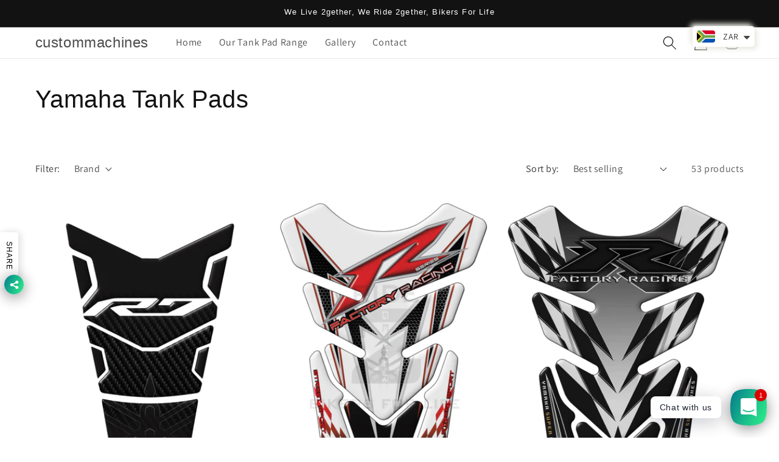

--- FILE ---
content_type: text/html; charset=utf-8
request_url: https://www.custommachines.co.za/collections/yamaha-tank-pads
body_size: 36462
content:
<!doctype html>
<html class="js" lang="en">
  <head>
    <meta charset="utf-8">
    <meta http-equiv="X-UA-Compatible" content="IE=edge">
    <meta name="viewport" content="width=device-width,initial-scale=1">
    <meta name="theme-color" content="">
    <link rel="canonical" href="https://www.custommachines.co.za/collections/yamaha-tank-pads"><link rel="icon" type="image/png" href="//www.custommachines.co.za/cdn/shop/files/image001.jpg?crop=center&height=32&v=1656347579&width=32"><link rel="preconnect" href="https://fonts.shopifycdn.com" crossorigin><title>
      Yamaha Tank Pads
 &ndash; custommachines</title>

    
      <meta name="description" content="Universal Fit Yamaha Tank Pads">
    

    

<meta property="og:site_name" content="custommachines">
<meta property="og:url" content="https://www.custommachines.co.za/collections/yamaha-tank-pads">
<meta property="og:title" content="Yamaha Tank Pads">
<meta property="og:type" content="website">
<meta property="og:description" content="Universal Fit Yamaha Tank Pads"><meta property="og:image" content="http://www.custommachines.co.za/cdn/shop/collections/YAMAHA_LOGO.jpg?v=1660315084">
  <meta property="og:image:secure_url" content="https://www.custommachines.co.za/cdn/shop/collections/YAMAHA_LOGO.jpg?v=1660315084">
  <meta property="og:image:width" content="899">
  <meta property="og:image:height" content="899"><meta name="twitter:card" content="summary_large_image">
<meta name="twitter:title" content="Yamaha Tank Pads">
<meta name="twitter:description" content="Universal Fit Yamaha Tank Pads">


    <script src="//www.custommachines.co.za/cdn/shop/t/7/assets/constants.js?v=58251544750838685771718029736" defer="defer"></script>
    <script src="//www.custommachines.co.za/cdn/shop/t/7/assets/pubsub.js?v=158357773527763999511718029736" defer="defer"></script>
    <script src="//www.custommachines.co.za/cdn/shop/t/7/assets/global.js?v=136628361274817707361718029736" defer="defer"></script><script src="//www.custommachines.co.za/cdn/shop/t/7/assets/animations.js?v=88693664871331136111718029735" defer="defer"></script><script>window.performance && window.performance.mark && window.performance.mark('shopify.content_for_header.start');</script><meta name="facebook-domain-verification" content="tzxljq9xsqa59rzhf5bwazw76vhkr5">
<meta name="facebook-domain-verification" content="xhv7jrs4agod16xcce7h7bvf9eeich">
<meta name="google-site-verification" content="Ce9qY87L4lFLyezAGzCXUw2CiDyBhQDke94HeazU1lM">
<meta id="shopify-digital-wallet" name="shopify-digital-wallet" content="/57438371900/digital_wallets/dialog">
<meta name="shopify-checkout-api-token" content="6da1f3a309bf451f07e0884d7d8efd40">
<meta id="in-context-paypal-metadata" data-shop-id="57438371900" data-venmo-supported="false" data-environment="production" data-locale="en_US" data-paypal-v4="true" data-currency="ZAR">
<link rel="alternate" type="application/atom+xml" title="Feed" href="/collections/yamaha-tank-pads.atom" />
<link rel="next" href="/collections/yamaha-tank-pads?page=2">
<link rel="alternate" type="application/json+oembed" href="https://www.custommachines.co.za/collections/yamaha-tank-pads.oembed">
<script async="async" src="/checkouts/internal/preloads.js?locale=en-ZA"></script>
<script id="shopify-features" type="application/json">{"accessToken":"6da1f3a309bf451f07e0884d7d8efd40","betas":["rich-media-storefront-analytics"],"domain":"www.custommachines.co.za","predictiveSearch":true,"shopId":57438371900,"locale":"en"}</script>
<script>var Shopify = Shopify || {};
Shopify.shop = "custommachines-3377.myshopify.com";
Shopify.locale = "en";
Shopify.currency = {"active":"ZAR","rate":"1.0"};
Shopify.country = "ZA";
Shopify.theme = {"name":"Updated copy of Dawn","id":131491004476,"schema_name":"Dawn","schema_version":"14.0.0","theme_store_id":887,"role":"main"};
Shopify.theme.handle = "null";
Shopify.theme.style = {"id":null,"handle":null};
Shopify.cdnHost = "www.custommachines.co.za/cdn";
Shopify.routes = Shopify.routes || {};
Shopify.routes.root = "/";</script>
<script type="module">!function(o){(o.Shopify=o.Shopify||{}).modules=!0}(window);</script>
<script>!function(o){function n(){var o=[];function n(){o.push(Array.prototype.slice.apply(arguments))}return n.q=o,n}var t=o.Shopify=o.Shopify||{};t.loadFeatures=n(),t.autoloadFeatures=n()}(window);</script>
<script id="shop-js-analytics" type="application/json">{"pageType":"collection"}</script>
<script defer="defer" async type="module" src="//www.custommachines.co.za/cdn/shopifycloud/shop-js/modules/v2/client.init-shop-cart-sync_COMZFrEa.en.esm.js"></script>
<script defer="defer" async type="module" src="//www.custommachines.co.za/cdn/shopifycloud/shop-js/modules/v2/chunk.common_CdXrxk3f.esm.js"></script>
<script type="module">
  await import("//www.custommachines.co.za/cdn/shopifycloud/shop-js/modules/v2/client.init-shop-cart-sync_COMZFrEa.en.esm.js");
await import("//www.custommachines.co.za/cdn/shopifycloud/shop-js/modules/v2/chunk.common_CdXrxk3f.esm.js");

  window.Shopify.SignInWithShop?.initShopCartSync?.({"fedCMEnabled":true,"windoidEnabled":true});

</script>
<script>(function() {
  var isLoaded = false;
  function asyncLoad() {
    if (isLoaded) return;
    isLoaded = true;
    var urls = ["https:\/\/cdn.opinew.com\/js\/opinew-active.js?shop=custommachines-3377.myshopify.com"];
    for (var i = 0; i < urls.length; i++) {
      var s = document.createElement('script');
      s.type = 'text/javascript';
      s.async = true;
      s.src = urls[i];
      var x = document.getElementsByTagName('script')[0];
      x.parentNode.insertBefore(s, x);
    }
  };
  if(window.attachEvent) {
    window.attachEvent('onload', asyncLoad);
  } else {
    window.addEventListener('load', asyncLoad, false);
  }
})();</script>
<script id="__st">var __st={"a":57438371900,"offset":7200,"reqid":"917abaf0-67d5-454a-a2db-a540f225c5a0-1763189248","pageurl":"www.custommachines.co.za\/collections\/yamaha-tank-pads","u":"b2cab60c9771","p":"collection","rtyp":"collection","rid":270085554236};</script>
<script>window.ShopifyPaypalV4VisibilityTracking = true;</script>
<script id="captcha-bootstrap">!function(){'use strict';const t='contact',e='account',n='new_comment',o=[[t,t],['blogs',n],['comments',n],[t,'customer']],c=[[e,'customer_login'],[e,'guest_login'],[e,'recover_customer_password'],[e,'create_customer']],r=t=>t.map((([t,e])=>`form[action*='/${t}']:not([data-nocaptcha='true']) input[name='form_type'][value='${e}']`)).join(','),a=t=>()=>t?[...document.querySelectorAll(t)].map((t=>t.form)):[];function s(){const t=[...o],e=r(t);return a(e)}const i='password',u='form_key',d=['recaptcha-v3-token','g-recaptcha-response','h-captcha-response',i],f=()=>{try{return window.sessionStorage}catch{return}},m='__shopify_v',_=t=>t.elements[u];function p(t,e,n=!1){try{const o=window.sessionStorage,c=JSON.parse(o.getItem(e)),{data:r}=function(t){const{data:e,action:n}=t;return t[m]||n?{data:e,action:n}:{data:t,action:n}}(c);for(const[e,n]of Object.entries(r))t.elements[e]&&(t.elements[e].value=n);n&&o.removeItem(e)}catch(o){console.error('form repopulation failed',{error:o})}}const l='form_type',E='cptcha';function T(t){t.dataset[E]=!0}const w=window,h=w.document,L='Shopify',v='ce_forms',y='captcha';let A=!1;((t,e)=>{const n=(g='f06e6c50-85a8-45c8-87d0-21a2b65856fe',I='https://cdn.shopify.com/shopifycloud/storefront-forms-hcaptcha/ce_storefront_forms_captcha_hcaptcha.v1.5.2.iife.js',D={infoText:'Protected by hCaptcha',privacyText:'Privacy',termsText:'Terms'},(t,e,n)=>{const o=w[L][v],c=o.bindForm;if(c)return c(t,g,e,D).then(n);var r;o.q.push([[t,g,e,D],n]),r=I,A||(h.body.append(Object.assign(h.createElement('script'),{id:'captcha-provider',async:!0,src:r})),A=!0)});var g,I,D;w[L]=w[L]||{},w[L][v]=w[L][v]||{},w[L][v].q=[],w[L][y]=w[L][y]||{},w[L][y].protect=function(t,e){n(t,void 0,e),T(t)},Object.freeze(w[L][y]),function(t,e,n,w,h,L){const[v,y,A,g]=function(t,e,n){const i=e?o:[],u=t?c:[],d=[...i,...u],f=r(d),m=r(i),_=r(d.filter((([t,e])=>n.includes(e))));return[a(f),a(m),a(_),s()]}(w,h,L),I=t=>{const e=t.target;return e instanceof HTMLFormElement?e:e&&e.form},D=t=>v().includes(t);t.addEventListener('submit',(t=>{const e=I(t);if(!e)return;const n=D(e)&&!e.dataset.hcaptchaBound&&!e.dataset.recaptchaBound,o=_(e),c=g().includes(e)&&(!o||!o.value);(n||c)&&t.preventDefault(),c&&!n&&(function(t){try{if(!f())return;!function(t){const e=f();if(!e)return;const n=_(t);if(!n)return;const o=n.value;o&&e.removeItem(o)}(t);const e=Array.from(Array(32),(()=>Math.random().toString(36)[2])).join('');!function(t,e){_(t)||t.append(Object.assign(document.createElement('input'),{type:'hidden',name:u})),t.elements[u].value=e}(t,e),function(t,e){const n=f();if(!n)return;const o=[...t.querySelectorAll(`input[type='${i}']`)].map((({name:t})=>t)),c=[...d,...o],r={};for(const[a,s]of new FormData(t).entries())c.includes(a)||(r[a]=s);n.setItem(e,JSON.stringify({[m]:1,action:t.action,data:r}))}(t,e)}catch(e){console.error('failed to persist form',e)}}(e),e.submit())}));const S=(t,e)=>{t&&!t.dataset[E]&&(n(t,e.some((e=>e===t))),T(t))};for(const o of['focusin','change'])t.addEventListener(o,(t=>{const e=I(t);D(e)&&S(e,y())}));const B=e.get('form_key'),M=e.get(l),P=B&&M;t.addEventListener('DOMContentLoaded',(()=>{const t=y();if(P)for(const e of t)e.elements[l].value===M&&p(e,B);[...new Set([...A(),...v().filter((t=>'true'===t.dataset.shopifyCaptcha))])].forEach((e=>S(e,t)))}))}(h,new URLSearchParams(w.location.search),n,t,e,['guest_login'])})(!0,!0)}();</script>
<script integrity="sha256-52AcMU7V7pcBOXWImdc/TAGTFKeNjmkeM1Pvks/DTgc=" data-source-attribution="shopify.loadfeatures" defer="defer" src="//www.custommachines.co.za/cdn/shopifycloud/storefront/assets/storefront/load_feature-81c60534.js" crossorigin="anonymous"></script>
<script data-source-attribution="shopify.dynamic_checkout.dynamic.init">var Shopify=Shopify||{};Shopify.PaymentButton=Shopify.PaymentButton||{isStorefrontPortableWallets:!0,init:function(){window.Shopify.PaymentButton.init=function(){};var t=document.createElement("script");t.src="https://www.custommachines.co.za/cdn/shopifycloud/portable-wallets/latest/portable-wallets.en.js",t.type="module",document.head.appendChild(t)}};
</script>
<script data-source-attribution="shopify.dynamic_checkout.buyer_consent">
  function portableWalletsHideBuyerConsent(e){var t=document.getElementById("shopify-buyer-consent"),n=document.getElementById("shopify-subscription-policy-button");t&&n&&(t.classList.add("hidden"),t.setAttribute("aria-hidden","true"),n.removeEventListener("click",e))}function portableWalletsShowBuyerConsent(e){var t=document.getElementById("shopify-buyer-consent"),n=document.getElementById("shopify-subscription-policy-button");t&&n&&(t.classList.remove("hidden"),t.removeAttribute("aria-hidden"),n.addEventListener("click",e))}window.Shopify?.PaymentButton&&(window.Shopify.PaymentButton.hideBuyerConsent=portableWalletsHideBuyerConsent,window.Shopify.PaymentButton.showBuyerConsent=portableWalletsShowBuyerConsent);
</script>
<script data-source-attribution="shopify.dynamic_checkout.cart.bootstrap">document.addEventListener("DOMContentLoaded",(function(){function t(){return document.querySelector("shopify-accelerated-checkout-cart, shopify-accelerated-checkout")}if(t())Shopify.PaymentButton.init();else{new MutationObserver((function(e,n){t()&&(Shopify.PaymentButton.init(),n.disconnect())})).observe(document.body,{childList:!0,subtree:!0})}}));
</script>
<link id="shopify-accelerated-checkout-styles" rel="stylesheet" media="screen" href="https://www.custommachines.co.za/cdn/shopifycloud/portable-wallets/latest/accelerated-checkout-backwards-compat.css" crossorigin="anonymous">
<style id="shopify-accelerated-checkout-cart">
        #shopify-buyer-consent {
  margin-top: 1em;
  display: inline-block;
  width: 100%;
}

#shopify-buyer-consent.hidden {
  display: none;
}

#shopify-subscription-policy-button {
  background: none;
  border: none;
  padding: 0;
  text-decoration: underline;
  font-size: inherit;
  cursor: pointer;
}

#shopify-subscription-policy-button::before {
  box-shadow: none;
}

      </style>
<script id="sections-script" data-sections="header" defer="defer" src="//www.custommachines.co.za/cdn/shop/t/7/compiled_assets/scripts.js?1835"></script>
<script>window.performance && window.performance.mark && window.performance.mark('shopify.content_for_header.end');</script>


    <style data-shopify>
      @font-face {
  font-family: Assistant;
  font-weight: 400;
  font-style: normal;
  font-display: swap;
  src: url("//www.custommachines.co.za/cdn/fonts/assistant/assistant_n4.9120912a469cad1cc292572851508ca49d12e768.woff2") format("woff2"),
       url("//www.custommachines.co.za/cdn/fonts/assistant/assistant_n4.6e9875ce64e0fefcd3f4446b7ec9036b3ddd2985.woff") format("woff");
}

      @font-face {
  font-family: Assistant;
  font-weight: 700;
  font-style: normal;
  font-display: swap;
  src: url("//www.custommachines.co.za/cdn/fonts/assistant/assistant_n7.bf44452348ec8b8efa3aa3068825305886b1c83c.woff2") format("woff2"),
       url("//www.custommachines.co.za/cdn/fonts/assistant/assistant_n7.0c887fee83f6b3bda822f1150b912c72da0f7b64.woff") format("woff");
}

      
      
      

      
        :root,
        .color-scheme-1 {
          --color-background: 255,255,255;
        
          --gradient-background: #ffffff;
        

        

        --color-foreground: 18,18,18;
        --color-background-contrast: 191,191,191;
        --color-shadow: 18,18,18;
        --color-button: 18,18,18;
        --color-button-text: 255,255,255;
        --color-secondary-button: 255,255,255;
        --color-secondary-button-text: 18,18,18;
        --color-link: 18,18,18;
        --color-badge-foreground: 18,18,18;
        --color-badge-background: 255,255,255;
        --color-badge-border: 18,18,18;
        --payment-terms-background-color: rgb(255 255 255);
      }
      
        
        .color-scheme-2 {
          --color-background: 243,243,243;
        
          --gradient-background: #f3f3f3;
        

        

        --color-foreground: 18,18,18;
        --color-background-contrast: 179,179,179;
        --color-shadow: 18,18,18;
        --color-button: 18,18,18;
        --color-button-text: 243,243,243;
        --color-secondary-button: 243,243,243;
        --color-secondary-button-text: 18,18,18;
        --color-link: 18,18,18;
        --color-badge-foreground: 18,18,18;
        --color-badge-background: 243,243,243;
        --color-badge-border: 18,18,18;
        --payment-terms-background-color: rgb(243 243 243);
      }
      
        
        .color-scheme-3 {
          --color-background: 36,40,51;
        
          --gradient-background: #242833;
        

        

        --color-foreground: 255,255,255;
        --color-background-contrast: 47,52,66;
        --color-shadow: 18,18,18;
        --color-button: 255,255,255;
        --color-button-text: 0,0,0;
        --color-secondary-button: 36,40,51;
        --color-secondary-button-text: 255,255,255;
        --color-link: 255,255,255;
        --color-badge-foreground: 255,255,255;
        --color-badge-background: 36,40,51;
        --color-badge-border: 255,255,255;
        --payment-terms-background-color: rgb(36 40 51);
      }
      
        
        .color-scheme-4 {
          --color-background: 18,18,18;
        
          --gradient-background: #121212;
        

        

        --color-foreground: 255,255,255;
        --color-background-contrast: 146,146,146;
        --color-shadow: 18,18,18;
        --color-button: 255,255,255;
        --color-button-text: 18,18,18;
        --color-secondary-button: 18,18,18;
        --color-secondary-button-text: 255,255,255;
        --color-link: 255,255,255;
        --color-badge-foreground: 255,255,255;
        --color-badge-background: 18,18,18;
        --color-badge-border: 255,255,255;
        --payment-terms-background-color: rgb(18 18 18);
      }
      
        
        .color-scheme-5 {
          --color-background: 51,79,180;
        
          --gradient-background: #334fb4;
        

        

        --color-foreground: 255,255,255;
        --color-background-contrast: 23,35,81;
        --color-shadow: 18,18,18;
        --color-button: 255,255,255;
        --color-button-text: 51,79,180;
        --color-secondary-button: 51,79,180;
        --color-secondary-button-text: 255,255,255;
        --color-link: 255,255,255;
        --color-badge-foreground: 255,255,255;
        --color-badge-background: 51,79,180;
        --color-badge-border: 255,255,255;
        --payment-terms-background-color: rgb(51 79 180);
      }
      

      body, .color-scheme-1, .color-scheme-2, .color-scheme-3, .color-scheme-4, .color-scheme-5 {
        color: rgba(var(--color-foreground), 0.75);
        background-color: rgb(var(--color-background));
      }

      :root {
        --font-body-family: Assistant, sans-serif;
        --font-body-style: normal;
        --font-body-weight: 400;
        --font-body-weight-bold: 700;

        --font-heading-family: "system_ui", -apple-system, 'Segoe UI', Roboto, 'Helvetica Neue', 'Noto Sans', 'Liberation Sans', Arial, sans-serif, 'Apple Color Emoji', 'Segoe UI Emoji', 'Segoe UI Symbol', 'Noto Color Emoji';
        --font-heading-style: normal;
        --font-heading-weight: 400;

        --font-body-scale: 1.15;
        --font-heading-scale: 0.8695652173913043;

        --media-padding: px;
        --media-border-opacity: 0.05;
        --media-border-width: 1px;
        --media-radius: 0px;
        --media-shadow-opacity: 0.0;
        --media-shadow-horizontal-offset: 0px;
        --media-shadow-vertical-offset: 4px;
        --media-shadow-blur-radius: 5px;
        --media-shadow-visible: 0;

        --page-width: 120rem;
        --page-width-margin: 0rem;

        --product-card-image-padding: 0.0rem;
        --product-card-corner-radius: 0.0rem;
        --product-card-text-alignment: center;
        --product-card-border-width: 0.0rem;
        --product-card-border-opacity: 0.1;
        --product-card-shadow-opacity: 0.0;
        --product-card-shadow-visible: 0;
        --product-card-shadow-horizontal-offset: 0.0rem;
        --product-card-shadow-vertical-offset: 0.4rem;
        --product-card-shadow-blur-radius: 0.5rem;

        --collection-card-image-padding: 0.0rem;
        --collection-card-corner-radius: 0.0rem;
        --collection-card-text-alignment: left;
        --collection-card-border-width: 0.0rem;
        --collection-card-border-opacity: 0.0;
        --collection-card-shadow-opacity: 0.1;
        --collection-card-shadow-visible: 1;
        --collection-card-shadow-horizontal-offset: 0.0rem;
        --collection-card-shadow-vertical-offset: 0.0rem;
        --collection-card-shadow-blur-radius: 0.0rem;

        --blog-card-image-padding: 0.0rem;
        --blog-card-corner-radius: 0.0rem;
        --blog-card-text-alignment: left;
        --blog-card-border-width: 0.0rem;
        --blog-card-border-opacity: 0.0;
        --blog-card-shadow-opacity: 0.1;
        --blog-card-shadow-visible: 1;
        --blog-card-shadow-horizontal-offset: 0.0rem;
        --blog-card-shadow-vertical-offset: 0.0rem;
        --blog-card-shadow-blur-radius: 0.0rem;

        --badge-corner-radius: 4.0rem;

        --popup-border-width: 1px;
        --popup-border-opacity: 0.1;
        --popup-corner-radius: 0px;
        --popup-shadow-opacity: 0.0;
        --popup-shadow-horizontal-offset: 0px;
        --popup-shadow-vertical-offset: 4px;
        --popup-shadow-blur-radius: 5px;

        --drawer-border-width: 1px;
        --drawer-border-opacity: 0.1;
        --drawer-shadow-opacity: 0.0;
        --drawer-shadow-horizontal-offset: 0px;
        --drawer-shadow-vertical-offset: 4px;
        --drawer-shadow-blur-radius: 5px;

        --spacing-sections-desktop: 0px;
        --spacing-sections-mobile: 0px;

        --grid-desktop-vertical-spacing: 8px;
        --grid-desktop-horizontal-spacing: 8px;
        --grid-mobile-vertical-spacing: 4px;
        --grid-mobile-horizontal-spacing: 4px;

        --text-boxes-border-opacity: 0.1;
        --text-boxes-border-width: 0px;
        --text-boxes-radius: 0px;
        --text-boxes-shadow-opacity: 0.0;
        --text-boxes-shadow-visible: 0;
        --text-boxes-shadow-horizontal-offset: 0px;
        --text-boxes-shadow-vertical-offset: 4px;
        --text-boxes-shadow-blur-radius: 5px;

        --buttons-radius: 0px;
        --buttons-radius-outset: 0px;
        --buttons-border-width: 1px;
        --buttons-border-opacity: 1.0;
        --buttons-shadow-opacity: 0.0;
        --buttons-shadow-visible: 0;
        --buttons-shadow-horizontal-offset: 0px;
        --buttons-shadow-vertical-offset: 4px;
        --buttons-shadow-blur-radius: 5px;
        --buttons-border-offset: 0px;

        --inputs-radius: 0px;
        --inputs-border-width: 1px;
        --inputs-border-opacity: 0.55;
        --inputs-shadow-opacity: 0.0;
        --inputs-shadow-horizontal-offset: 0px;
        --inputs-margin-offset: 0px;
        --inputs-shadow-vertical-offset: 4px;
        --inputs-shadow-blur-radius: 5px;
        --inputs-radius-outset: 0px;

        --variant-pills-radius: 40px;
        --variant-pills-border-width: 1px;
        --variant-pills-border-opacity: 0.55;
        --variant-pills-shadow-opacity: 0.0;
        --variant-pills-shadow-horizontal-offset: 0px;
        --variant-pills-shadow-vertical-offset: 4px;
        --variant-pills-shadow-blur-radius: 5px;
      }

      *,
      *::before,
      *::after {
        box-sizing: inherit;
      }

      html {
        box-sizing: border-box;
        font-size: calc(var(--font-body-scale) * 62.5%);
        height: 100%;
      }

      body {
        display: grid;
        grid-template-rows: auto auto 1fr auto;
        grid-template-columns: 100%;
        min-height: 100%;
        margin: 0;
        font-size: 1.5rem;
        letter-spacing: 0.06rem;
        line-height: calc(1 + 0.8 / var(--font-body-scale));
        font-family: var(--font-body-family);
        font-style: var(--font-body-style);
        font-weight: var(--font-body-weight);
      }

      @media screen and (min-width: 750px) {
        body {
          font-size: 1.6rem;
        }
      }
    </style>

    <link href="//www.custommachines.co.za/cdn/shop/t/7/assets/base.css?v=16534392784228263581718029735" rel="stylesheet" type="text/css" media="all" />

      <link rel="preload" as="font" href="//www.custommachines.co.za/cdn/fonts/assistant/assistant_n4.9120912a469cad1cc292572851508ca49d12e768.woff2" type="font/woff2" crossorigin>
      
<link href="//www.custommachines.co.za/cdn/shop/t/7/assets/component-localization-form.css?v=120620094879297847921718029735" rel="stylesheet" type="text/css" media="all" />
      <script src="//www.custommachines.co.za/cdn/shop/t/7/assets/localization-form.js?v=169565320306168926741718029736" defer="defer"></script><link
        rel="stylesheet"
        href="//www.custommachines.co.za/cdn/shop/t/7/assets/component-predictive-search.css?v=118923337488134913561718029735"
        media="print"
        onload="this.media='all'"
      ><script>
      if (Shopify.designMode) {
        document.documentElement.classList.add('shopify-design-mode');
      }
    </script>
  <!-- BEGIN app block: shopify://apps/rt-social-chat-live-chat/blocks/app-embed/9baee9b7-6929-47af-9935-05bcdc376396 --><script>
  window.roarJs = window.roarJs || {};
  roarJs.WhatsAppConfig = {
    metafields: {
      shop: "custommachines-3377.myshopify.com",
      settings: {"enabled":"1","block_order":["1492096252560","1720021380814"],"blocks":{"1492096252560":{"disabled":"1","type":"whatsapp","number":"+27846283505","whatsapp_web":"0","name":"Custom Machines","label":"Support","avatar":"1","avatar_url":"https:\/\/www.gravatar.com\/avatar","online":"1","timezone":"America\/New_York","sunday":{"enabled":"1","range":"480,1050"},"monday":{"enabled":"1","range":"480,1050"},"tuesday":{"enabled":"1","range":"480,1050"},"wednesday":{"enabled":"1","range":"480,1050"},"thursday":{"enabled":"1","range":"480,1050"},"friday":{"enabled":"1","range":"480,1050"},"saturday":{"enabled":"1","range":"480,1050"},"offline":"I will be back soon","chat":{"enabled":"1","greeting":"Hi Welcome to Custom Machines. How may we help you."},"message":"","page_url":"0"},"1720021380814":{"disabled":"0","type":"whatsapp","number":"0846283505","whatsapp_web":"0","name":"Custom Machines","label":"Support","avatar":"0","avatar_url":"https:\/\/www.gravatar.com\/avatar","online":"1","timezone":"America\/New_York","sunday":{"enabled":"1","range":"480,1050"},"monday":{"enabled":"1","range":"480,1050"},"tuesday":{"enabled":"1","range":"480,1050"},"wednesday":{"enabled":"1","range":"480,1050"},"thursday":{"enabled":"1","range":"480,1050"},"friday":{"enabled":"1","range":"480,1050"},"saturday":{"enabled":"1","range":"480,1050"},"offline":"I will be back soon","chat":{"enabled":"1","greeting":"Hi.  I'm Bollie. How can I assist"},"message":"","page_url":"0"}},"param":{"newtab":"0","offline_disabled":"0","offline_message":"1","greeting":{"enabled":"0","message":"Hi there! How can we help you? Tap here to start chat with us.","delay":"5"},"pending":{"enabled":"1","number":"1","color":"#ffffff","background":"#dd0000"},"position":{"value":"right","bottom":"20","left":"20","right":"20"},"cta_type":"all"},"mobile":{"enabled":"1","position":{"value":"inherit","bottom":"20","left":"20","right":"20"}},"style":{"gradient":"preset","pattern":"0","custom":{"color":"#ffffff","background":"#2db67c"},"icon":"3","rounded":"0"},"share":{"block_order":["facebook","twitter","whatsapp"],"blocks":{"facebook":{"type":"facebook","label":"Share on Facebook"},"twitter":{"type":"twitter","label":"Share on Twitter"},"whatsapp":{"type":"whatsapp","label":"Share on Whatsapp"}},"param":{"enabled":"1","position":"left"},"mobile":{"enabled":"1","position":"inherit"},"style":{"color":"#000000","background":"#ffffff"},"texts":{"button":"Share","message":"Check this out, it's so cool!"}},"charge":false,"onetime":false,"track_url":"https:\/\/haloroar.com\/app\/whatsapp\/tracking","texts":{"title":"Hi there 👋","description":"Welcome to Social Chat and Share. Ask us anything 🎉","note":"We typically reply within a few minutes","button":"Chat with us","placeholder":"Send a message…","emoji_search":"Search emoji…","emoji_frequently":"Frequently used","emoji_people":"People","emoji_nature":"Nature","emoji_objects":"Objects","emoji_places":"Places","emoji_symbols":"Symbols","emoji_not_found":"No emoji could be found"},"only1":"true"},
      moneyFormat: "\u003cspan class=money\u003eR{{amount}}\u003c\/span\u003e"
    }
  }
</script>

<script src="https://cdn.shopify.com/extensions/019a1460-f72e-7cbc-becc-90116917fae9/rt-whats-app-chat-live-chat-2/assets/whatsapp.js" defer></script>


<!-- END app block --><!-- BEGIN app block: shopify://apps/ta-banner-pop-up/blocks/bss-banner-popup/2db47c8b-7637-4260-aa84-586b08e92aea --><script id='bss-banner-config-data'>
	if(typeof BSS_BP == "undefined") {
	  	window.BSS_BP = {
			shop_id: "389",
			is_watermark: "true",
			customer: null,
			shopDomain: "custommachines-3377.myshopify.com",
			storefrontAccessToken: "04f6d4eba383d146974d4b6db1c0578e",
			popup: {
				configs: [],
			},
			banner: {
				configs: []
			},
			window_popup: {
				configs: []
			},
			popupSettings: {
				delay_time: 2,
				gap_time: 3,
			},
			page_type: "collection",
			productPageId: "",
			collectionPageId: "270085554236",
			noImageAvailableImgUrl: "https://cdn.shopify.com/extensions/019a8307-b7c6-7857-9bb1-bded01f7c129/banner-popup-tae-299/assets/no-image-available.png",
			currentLocale: {
				name: "English",
				primary: true,
				iso_code: "en",
			},
			country: {
				name: "South Africa",
				iso_code: "ZA",
				currencySymbol: "R"
			},
			is_locked: false,
			excluded_ips: '[]',
		}
		Object.defineProperty(BSS_BP, 'plan_code', {
			enumerable: false,
			configurable: false,
			writable: false,
			value: "free",
		});
		Object.defineProperty(BSS_BP, 'is_exceed_quota', {
			enumerable: false,
			configurable: false,
			writable: false,
			value: "",
		});
		Object.defineProperty(BSS_BP, 'is_legacy', {
			enumerable: false,
			configurable: false,
			writable: false,
			value: "true",
		});

		

				
			<!-- BEGIN app snippet: banner-config -->
BSS_BP.banner.configs = [].concat({"id":400,"shop_id":389,"banner_type":2,"name":"Choose your currency","priority":1,"enable":true,"position":0,"customer_type":0,"product_type":0,"excl_product_type":0,"excl_customer_type":0,"enable_allowed_countries":false,"enable_fixed_time":false,"enable_visibility_date":false,"close_button":true,"is_fixed":true,"countries":"","country_type":0,"exclude_countries":null,"fixed_time":"{}","from_date":"2024-11-14T06:05:00.000Z","to_date":"2024-11-14T06:05:00.000Z","enable_to_date":true,"customer_ids":"","customer_tags":"","collections":"","product_ids":"","tags":"","excl_customer_ids":"","excl_customer_tags":"","excl_product_ids":"","excl_tags":"","pages":"home,collection","specific_pages":"","enable_excl_pages":false,"excl_pages":"","show_device":"all","btn_close_color":"#ffffff","show_arrow":false,"btn_arrow_color":"#ffffff","enable_language":false,"allowed_languages":"","custom_css":null,"delay_type":0,"delay_time":0,"show_again_type":0,"show_again_time":0,"collection_type":0,"collection_ids":"","excl_product_collections":"","is_deleted":false,"created_at":"2024-11-14T06:12:45.325Z","updated_at":"2025-04-14T10:37:17.407Z","email_integrations":null,"multi_config":null,"banner_templates":[{"id":399,"banner_id":400,"template":0,"banner_text":"[{\"type\":0,\"content\":\"Choose your currency\",\"size\":14,\"image_url_cdn\":\"\"},{\"type\":0,\"content\":\"💵💶💷\",\"size\":14,\"image_url_cdn\":\"\"}]","clickable":false,"redirect_url":null,"bg_type":0,"bg_color":"#0F0F10","bg_opacity":100,"bg_gradient":"{\"color1\":\"#FF6162\",\"color2\":\"#FF9766\"}","bg_preset":0,"bg_img_url_cdn":null,"bg_img_url_s3":null,"bg_img_path_name":null,"bg_size":null,"text_format":2,"font_color":"#ffffff","font_size":16,"font_size_button":13,"font_family":"","font_url":"","font_url_cdn":null,"act_type":0,"act_text":"SHOP NOW","btn_style":2,"act_content_color":"#000000","btn_text_color":"#ffffff","countdown_start_time":null,"countdown_end_time":"Thu Nov 14 2024 20:05:00 GMT+0200 (South Africa Standard Time)","act_timer_end":0,"timer_color":"{\"background\":\"#0084F8\",\"text\":\"#ffffff\"}","trans_countdown":"{\"day\":\"Days\",\"hours\":\"Hrs\",\"minute\":\"Mins\",\"second\":\"Secs\"}","animation_type":0,"animation_duration":"8.7","animation_hover_pause":true,"font_size_countdown":20,"countdown_type":0,"countdown_format":"dd:hh:mm:ss","countdown_daily":"{\"from_time\":\"00:00\",\"to_time\":\"23:59\"}","countdown_interval":"{\"start_time\":\"Mon Apr 14 2025 12:18:00 GMT+0200 (South Africa Standard Time)\",\"countdown_length\":{\"days\":31,\"hours\":0,\"minutes\":0},\"break_length\":{\"days\":31,\"hours\":0,\"minutes\":0}}","bg_padding":12,"bg_padding_bottom":12,"bg_padding_left":0,"bg_padding_right":0,"mobile_padding_enabled":false,"mb_bg_padding":"12px 0px 12px 0px","content_gap":16,"font_scale_enabled":false,"font_scale":0,"border_width":"0px 0px 0px 0px","border_radius":"0px 0px 0px 0px","border_style":0,"border_color":"#000000","content_order":null,"btn_copy":"{\"text_copy\":\"\",\"success_mess\":\"COPIED ✅\"}","discount_id":null,"discount_style":"{\"border\":7,\"background\":\"#ffffff\",\"text_color\":\"#ffffff\",\"font_size\":13}","selected_template":null,"modified_fields":null,"enable_coupon":false,"coupon_source":0,"coupon_code":"","btn_settings":null,"free_shipping_goal":{},"form_structure":null,"button_styles":null,"slide_config":null,"created_at":"2024-11-14T06:12:45.325Z","updated_at":"2024-11-14T06:12:45.325Z"}]},);


BSS_BP.banner.dictionary = {};
<!-- END app snippet -->
			<!-- BEGIN app snippet: sale-popup-config -->

  BSS_BP.popupSettings = {"delay_time":2,"gap_time":3};




BSS_BP.popup.configs = [].concat();

BSS_BP.popup.dictionary = {};<!-- END app snippet -->
			<!-- BEGIN app snippet: window-popup-config -->
BSS_BP.window_popup.configs = [].concat();


BSS_BP.window_popup.dictionary = {};<!-- END app snippet -->
		

	}
</script>
<!-- BEGIN app snippet: support-code -->
<!-- END app snippet -->


	<script id="init_script" defer src="https://cdn.shopify.com/extensions/019a8307-b7c6-7857-9bb1-bded01f7c129/banner-popup-tae-299/assets/bss.bp.index.js"></script>


<!-- END app block --><!-- BEGIN app block: shopify://apps/opinew-reviews/blocks/global/e1d8e0dc-17ff-4e4a-8a8a-1e73c8ef8676 --><link rel="preload" href="https://cdn.opinew.com/styles/opw-icons/style.css" as="style" onload="this.onload=null;this.rel='stylesheet'">
<noscript><link rel="stylesheet" href="https://cdn.opinew.com/styles/opw-icons/style.css"></noscript>
<style id='opinew_product_plugin_css'>
    .opinew-stars-plugin-product .opinew-star-plugin-inside .stars-color, 
    .opinew-stars-plugin-product .stars-color, 
    .stars-color {
        color:#FFC617 !important;
    }
    .opinew-stars-plugin-link {
        cursor: pointer;
    }
    
    .opw-widget-wrapper-default {
        max-width: 1200px;
        margin: 0 auto;
    }
    
            #opinew-stars-plugin-product {
                text-align:left;
            }
            
            .opinew-stars-plugin-product-list {
                text-align:left;
            }
            
        .opinew-list-stars-disable {
            display:none;
        }
        .opinew-product-page-stars-disable {
            display:none;
        }
         .opinew-star-plugin-inside i.opw-noci:empty{display:inherit!important}#opinew_all_reviews_plugin_app:empty,#opinew_badge_plugin_app:empty,#opinew_carousel_plugin_app:empty,#opinew_product_floating_widget:empty,#opinew_product_plugin_app:empty,#opinew_review_request_app:empty,.opinew-all-reviews-plugin-dynamic:empty,.opinew-badge-plugin-dynamic:empty,.opinew-carousel-plugin-dynamic:empty,.opinew-product-plugin-dynamic:empty,.opinew-review-request-dynamic:empty,.opw-dynamic-stars-collection:empty,.opw-dynamic-stars:empty{display:block!important} </style>
<meta id='opinew_config_container' data-opwconfig='{&quot;server_url&quot;: &quot;https://api.opinew.com&quot;, &quot;shop&quot;: {&quot;id&quot;: 140550, &quot;name&quot;: &quot;custommachines&quot;, &quot;public_api_key&quot;: &quot;7RDX36U9ZONJD58KUQI5&quot;, &quot;logo_url&quot;: null}, &quot;permissions&quot;: {&quot;no_branding&quot;: false, &quot;up_to3_photos&quot;: false, &quot;up_to5_photos&quot;: false, &quot;q_and_a&quot;: false, &quot;video_reviews&quot;: false, &quot;optimised_images&quot;: false, &quot;link_shops_single&quot;: false, &quot;link_shops_double&quot;: false, &quot;link_shops_unlimited&quot;: false, &quot;bazaarvoice_integration&quot;: false}, &quot;review_publishing&quot;: &quot;email&quot;, &quot;badge_shop_reviews_link&quot;: &quot;https://api.opinew.com/shop-reviews/140550&quot;, &quot;stars_color_product_and_collections&quot;: &quot;#FFC617&quot;, &quot;theme_transparent_color&quot;: &quot;initial&quot;, &quot;navbar_color&quot;: &quot;#000000&quot;, &quot;questions_and_answers_active&quot;: false, &quot;number_reviews_per_page&quot;: 8, &quot;show_customer_images_section&quot;: true, &quot;display_stars_if_no_reviews&quot;: false, &quot;stars_alignment_product_page&quot;: &quot;left&quot;, &quot;stars_alignment_product_page_mobile&quot;: &quot;center&quot;, &quot;stars_alignment_collections&quot;: &quot;left&quot;, &quot;stars_alignment_collections_mobile&quot;: &quot;center&quot;, &quot;badge_stars_color&quot;: &quot;#ffc617&quot;, &quot;badge_border_color&quot;: &quot;#dae1e7&quot;, &quot;badge_background_color&quot;: &quot;#ffffff&quot;, &quot;badge_text_color&quot;: &quot;#3C3C3C&quot;, &quot;badge_secondary_text_color&quot;: &quot;#606f7b&quot;, &quot;carousel_theme_style&quot;: &quot;card&quot;, &quot;carousel_stars_color&quot;: &quot;#FFC617&quot;, &quot;carousel_border_color&quot;: &quot;#c5c5c5&quot;, &quot;carousel_background_color&quot;: &quot;#ffffff00&quot;, &quot;carousel_controls_color&quot;: &quot;#5a5a5a&quot;, &quot;carousel_verified_badge_color&quot;: &quot;#38c172&quot;, &quot;carousel_text_color&quot;: &quot;#3d4852&quot;, &quot;carousel_secondary_text_color&quot;: &quot;#606f7b&quot;, &quot;carousel_product_name_color&quot;: &quot;#3d4852&quot;, &quot;carousel_widget_show_dates&quot;: true, &quot;carousel_border_active&quot;: false, &quot;carousel_auto_scroll&quot;: false, &quot;carousel_show_product_name&quot;: false, &quot;carousel_featured_reviews&quot;: [], &quot;display_widget_if_no_reviews&quot;: true, &quot;show_country_and_foreign_reviews&quot;: false, &quot;show_full_customer_names&quot;: false, &quot;custom_header_url&quot;: null, &quot;custom_card_url&quot;: null, &quot;custom_gallery_url&quot;: null, &quot;default_sorting&quot;: &quot;recent&quot;, &quot;enable_widget_review_search&quot;: false, &quot;center_stars_mobile&quot;: false, &quot;center_stars_mobile_breakpoint&quot;: &quot;1000px&quot;, &quot;ab_test_active&quot;: false, &quot;request_form_stars_color&quot;: &quot;#FFC617&quot;, &quot;request_form_image_url&quot;: &quot;https://opinew.imgix.net/https%3A%2F%2Fcdn.opinew.com%2Femail-template-images%2F140550%2FW8ZYLOFO32.jpg?fit=max&amp;h=450&amp;orient=0&amp;s=90da7a926dd136f1dd917300eecb173f&quot;, &quot;request_form_custom_css&quot;: null, &quot;request_form_show_ratings&quot;: null, &quot;request_form_display_shop_logo&quot;: null, &quot;request_form_display_product_image&quot;: null, &quot;request_form_progress_type&quot;: null, &quot;request_form_btn_color&quot;: &quot;#2f70ee&quot;, &quot;request_form_progress_bar_color&quot;: &quot;#2f70ee&quot;, &quot;request_form_background_color&quot;: &quot;#DCEBFC&quot;, &quot;request_form_card_background&quot;: &quot;#FFFFFF&quot;, &quot;can_display_photos&quot;: true, &quot;background_color&quot;: &quot;#ffffff00&quot;, &quot;buttons_color&quot;: &quot;#ffc617&quot;, &quot;display_floating_widget&quot;: false, &quot;display_review_source&quot;: false, &quot;new_widget_version&quot;: false, &quot;shop_widgets_updated&quot;: true, &quot;stars_color&quot;: &quot;#ffc617&quot;, &quot;widget_top_section_style&quot;: &quot;default&quot;, &quot;widget_theme_style&quot;: &quot;flat&quot;, &quot;reviews_card_border_color&quot;: &quot;#c5c5c5&quot;, &quot;reviews_card_border_active&quot;: true, &quot;star_bars_width&quot;: &quot;300px&quot;, &quot;star_bars_width_auto&quot;: true, &quot;number_review_columns&quot;: 1, &quot;preferred_language&quot;: &quot;en&quot;, &quot;preferred_date_format&quot;: &quot;dd/MM/yyyy&quot;, &quot;text_color&quot;: &quot;#000000&quot;, &quot;secondary_text_color&quot;: &quot;#606f7b&quot;, &quot;floating_widget_button_background_color&quot;: &quot;#000000&quot;, &quot;floating_widget_button_text_color&quot;: &quot;#ffffff&quot;, &quot;floating_widget_button_position&quot;: &quot;left&quot;, &quot;navbar_text_color&quot;: &quot;#000000&quot;, &quot;pagination_color&quot;: &quot;#000000&quot;, &quot;verified_badge_color&quot;: &quot;#38c172&quot;, &quot;widget_show_dates&quot;: true, &quot;show_review_images&quot;: true, &quot;review_image_max_height&quot;: &quot;450px&quot;, &quot;show_large_review_image&quot;: true, &quot;show_star_bars&quot;: true, &quot;fonts&quot;: {&quot;reviews_card_main_font_size&quot;: &quot;1rem&quot;, &quot;reviews_card_secondary_font_size&quot;: &quot;0.875rem&quot;, &quot;form_headings_font_size&quot;: &quot;0.875rem&quot;, &quot;form_input_font_size&quot;: &quot;1.125rem&quot;, &quot;paginator_font_size&quot;: &quot;1.125rem&quot;, &quot;badge_average_score&quot;: &quot;2rem&quot;, &quot;badge_primary&quot;: &quot;1.25rem&quot;, &quot;badge_secondary&quot;: &quot;1rem&quot;, &quot;carousel_primary&quot;: &quot;1rem&quot;, &quot;carousel_secondary&quot;: &quot;1rem&quot;, &quot;star_summary_overall_score_font_size&quot;: &quot;1.75rem&quot;, &quot;star_summary_progress_bars_font_size&quot;: &quot;1.125rem&quot;, &quot;navbar_reviews_title_font_size&quot;: &quot;1rem&quot;, &quot;navbar_buttons_font_size&quot;: &quot;1.125rem&quot;, &quot;star_summary_reviewsnum_font_size&quot;: &quot;1.5rem&quot;, &quot;filters_font_size&quot;: &quot;1rem&quot;, &quot;form_post_font_size&quot;: &quot;2.25rem&quot;, &quot;qna_title_font_size&quot;: &quot;1.5rem&quot;}}' >
<script> 
  var OPW_PUBLIC_KEY = "7RDX36U9ZONJD58KUQI5";
  var OPW_API_ENDPOINT = "https://api.opinew.com";
  var OPW_CHECKER_ENDPOINT = "https://shop-status.opinew.cloud";
  var OPW_BACKEND_VERSION = "25.41.1-0-ge32fade58";
</script>
<script src="https://cdn.opinew.com/shop-widgets/static/js/index.8ffabcca.js" defer></script>



<!-- END app block --><link href="https://cdn.shopify.com/extensions/019a1460-f72e-7cbc-becc-90116917fae9/rt-whats-app-chat-live-chat-2/assets/whatsapp.css" rel="stylesheet" type="text/css" media="all">
<script src="https://cdn.shopify.com/extensions/a9a32278-85fd-435d-a2e4-15afbc801656/nova-multi-currency-converter-1/assets/nova-cur-app-embed.js" type="text/javascript" defer="defer"></script>
<link href="https://cdn.shopify.com/extensions/a9a32278-85fd-435d-a2e4-15afbc801656/nova-multi-currency-converter-1/assets/nova-cur.css" rel="stylesheet" type="text/css" media="all">
<link href="https://monorail-edge.shopifysvc.com" rel="dns-prefetch">
<script>(function(){if ("sendBeacon" in navigator && "performance" in window) {try {var session_token_from_headers = performance.getEntriesByType('navigation')[0].serverTiming.find(x => x.name == '_s').description;} catch {var session_token_from_headers = undefined;}var session_cookie_matches = document.cookie.match(/_shopify_s=([^;]*)/);var session_token_from_cookie = session_cookie_matches && session_cookie_matches.length === 2 ? session_cookie_matches[1] : "";var session_token = session_token_from_headers || session_token_from_cookie || "";function handle_abandonment_event(e) {var entries = performance.getEntries().filter(function(entry) {return /monorail-edge.shopifysvc.com/.test(entry.name);});if (!window.abandonment_tracked && entries.length === 0) {window.abandonment_tracked = true;var currentMs = Date.now();var navigation_start = performance.timing.navigationStart;var payload = {shop_id: 57438371900,url: window.location.href,navigation_start,duration: currentMs - navigation_start,session_token,page_type: "collection"};window.navigator.sendBeacon("https://monorail-edge.shopifysvc.com/v1/produce", JSON.stringify({schema_id: "online_store_buyer_site_abandonment/1.1",payload: payload,metadata: {event_created_at_ms: currentMs,event_sent_at_ms: currentMs}}));}}window.addEventListener('pagehide', handle_abandonment_event);}}());</script>
<script id="web-pixels-manager-setup">(function e(e,d,r,n,o){if(void 0===o&&(o={}),!Boolean(null===(a=null===(i=window.Shopify)||void 0===i?void 0:i.analytics)||void 0===a?void 0:a.replayQueue)){var i,a;window.Shopify=window.Shopify||{};var t=window.Shopify;t.analytics=t.analytics||{};var s=t.analytics;s.replayQueue=[],s.publish=function(e,d,r){return s.replayQueue.push([e,d,r]),!0};try{self.performance.mark("wpm:start")}catch(e){}var l=function(){var e={modern:/Edge?\/(1{2}[4-9]|1[2-9]\d|[2-9]\d{2}|\d{4,})\.\d+(\.\d+|)|Firefox\/(1{2}[4-9]|1[2-9]\d|[2-9]\d{2}|\d{4,})\.\d+(\.\d+|)|Chrom(ium|e)\/(9{2}|\d{3,})\.\d+(\.\d+|)|(Maci|X1{2}).+ Version\/(15\.\d+|(1[6-9]|[2-9]\d|\d{3,})\.\d+)([,.]\d+|)( \(\w+\)|)( Mobile\/\w+|) Safari\/|Chrome.+OPR\/(9{2}|\d{3,})\.\d+\.\d+|(CPU[ +]OS|iPhone[ +]OS|CPU[ +]iPhone|CPU IPhone OS|CPU iPad OS)[ +]+(15[._]\d+|(1[6-9]|[2-9]\d|\d{3,})[._]\d+)([._]\d+|)|Android:?[ /-](13[3-9]|1[4-9]\d|[2-9]\d{2}|\d{4,})(\.\d+|)(\.\d+|)|Android.+Firefox\/(13[5-9]|1[4-9]\d|[2-9]\d{2}|\d{4,})\.\d+(\.\d+|)|Android.+Chrom(ium|e)\/(13[3-9]|1[4-9]\d|[2-9]\d{2}|\d{4,})\.\d+(\.\d+|)|SamsungBrowser\/([2-9]\d|\d{3,})\.\d+/,legacy:/Edge?\/(1[6-9]|[2-9]\d|\d{3,})\.\d+(\.\d+|)|Firefox\/(5[4-9]|[6-9]\d|\d{3,})\.\d+(\.\d+|)|Chrom(ium|e)\/(5[1-9]|[6-9]\d|\d{3,})\.\d+(\.\d+|)([\d.]+$|.*Safari\/(?![\d.]+ Edge\/[\d.]+$))|(Maci|X1{2}).+ Version\/(10\.\d+|(1[1-9]|[2-9]\d|\d{3,})\.\d+)([,.]\d+|)( \(\w+\)|)( Mobile\/\w+|) Safari\/|Chrome.+OPR\/(3[89]|[4-9]\d|\d{3,})\.\d+\.\d+|(CPU[ +]OS|iPhone[ +]OS|CPU[ +]iPhone|CPU IPhone OS|CPU iPad OS)[ +]+(10[._]\d+|(1[1-9]|[2-9]\d|\d{3,})[._]\d+)([._]\d+|)|Android:?[ /-](13[3-9]|1[4-9]\d|[2-9]\d{2}|\d{4,})(\.\d+|)(\.\d+|)|Mobile Safari.+OPR\/([89]\d|\d{3,})\.\d+\.\d+|Android.+Firefox\/(13[5-9]|1[4-9]\d|[2-9]\d{2}|\d{4,})\.\d+(\.\d+|)|Android.+Chrom(ium|e)\/(13[3-9]|1[4-9]\d|[2-9]\d{2}|\d{4,})\.\d+(\.\d+|)|Android.+(UC? ?Browser|UCWEB|U3)[ /]?(15\.([5-9]|\d{2,})|(1[6-9]|[2-9]\d|\d{3,})\.\d+)\.\d+|SamsungBrowser\/(5\.\d+|([6-9]|\d{2,})\.\d+)|Android.+MQ{2}Browser\/(14(\.(9|\d{2,})|)|(1[5-9]|[2-9]\d|\d{3,})(\.\d+|))(\.\d+|)|K[Aa][Ii]OS\/(3\.\d+|([4-9]|\d{2,})\.\d+)(\.\d+|)/},d=e.modern,r=e.legacy,n=navigator.userAgent;return n.match(d)?"modern":n.match(r)?"legacy":"unknown"}(),u="modern"===l?"modern":"legacy",c=(null!=n?n:{modern:"",legacy:""})[u],f=function(e){return[e.baseUrl,"/wpm","/b",e.hashVersion,"modern"===e.buildTarget?"m":"l",".js"].join("")}({baseUrl:d,hashVersion:r,buildTarget:u}),m=function(e){var d=e.version,r=e.bundleTarget,n=e.surface,o=e.pageUrl,i=e.monorailEndpoint;return{emit:function(e){var a=e.status,t=e.errorMsg,s=(new Date).getTime(),l=JSON.stringify({metadata:{event_sent_at_ms:s},events:[{schema_id:"web_pixels_manager_load/3.1",payload:{version:d,bundle_target:r,page_url:o,status:a,surface:n,error_msg:t},metadata:{event_created_at_ms:s}}]});if(!i)return console&&console.warn&&console.warn("[Web Pixels Manager] No Monorail endpoint provided, skipping logging."),!1;try{return self.navigator.sendBeacon.bind(self.navigator)(i,l)}catch(e){}var u=new XMLHttpRequest;try{return u.open("POST",i,!0),u.setRequestHeader("Content-Type","text/plain"),u.send(l),!0}catch(e){return console&&console.warn&&console.warn("[Web Pixels Manager] Got an unhandled error while logging to Monorail."),!1}}}}({version:r,bundleTarget:l,surface:e.surface,pageUrl:self.location.href,monorailEndpoint:e.monorailEndpoint});try{o.browserTarget=l,function(e){var d=e.src,r=e.async,n=void 0===r||r,o=e.onload,i=e.onerror,a=e.sri,t=e.scriptDataAttributes,s=void 0===t?{}:t,l=document.createElement("script"),u=document.querySelector("head"),c=document.querySelector("body");if(l.async=n,l.src=d,a&&(l.integrity=a,l.crossOrigin="anonymous"),s)for(var f in s)if(Object.prototype.hasOwnProperty.call(s,f))try{l.dataset[f]=s[f]}catch(e){}if(o&&l.addEventListener("load",o),i&&l.addEventListener("error",i),u)u.appendChild(l);else{if(!c)throw new Error("Did not find a head or body element to append the script");c.appendChild(l)}}({src:f,async:!0,onload:function(){if(!function(){var e,d;return Boolean(null===(d=null===(e=window.Shopify)||void 0===e?void 0:e.analytics)||void 0===d?void 0:d.initialized)}()){var d=window.webPixelsManager.init(e)||void 0;if(d){var r=window.Shopify.analytics;r.replayQueue.forEach((function(e){var r=e[0],n=e[1],o=e[2];d.publishCustomEvent(r,n,o)})),r.replayQueue=[],r.publish=d.publishCustomEvent,r.visitor=d.visitor,r.initialized=!0}}},onerror:function(){return m.emit({status:"failed",errorMsg:"".concat(f," has failed to load")})},sri:function(e){var d=/^sha384-[A-Za-z0-9+/=]+$/;return"string"==typeof e&&d.test(e)}(c)?c:"",scriptDataAttributes:o}),m.emit({status:"loading"})}catch(e){m.emit({status:"failed",errorMsg:(null==e?void 0:e.message)||"Unknown error"})}}})({shopId: 57438371900,storefrontBaseUrl: "https://www.custommachines.co.za",extensionsBaseUrl: "https://extensions.shopifycdn.com/cdn/shopifycloud/web-pixels-manager",monorailEndpoint: "https://monorail-edge.shopifysvc.com/unstable/produce_batch",surface: "storefront-renderer",enabledBetaFlags: ["2dca8a86"],webPixelsConfigList: [{"id":"387743804","configuration":"{\"config\":\"{\\\"pixel_id\\\":\\\"G-HXE9TLXS3V\\\",\\\"target_country\\\":\\\"ZA\\\",\\\"gtag_events\\\":[{\\\"type\\\":\\\"begin_checkout\\\",\\\"action_label\\\":\\\"G-HXE9TLXS3V\\\"},{\\\"type\\\":\\\"search\\\",\\\"action_label\\\":\\\"G-HXE9TLXS3V\\\"},{\\\"type\\\":\\\"view_item\\\",\\\"action_label\\\":[\\\"G-HXE9TLXS3V\\\",\\\"MC-EMC2FSTB4B\\\"]},{\\\"type\\\":\\\"purchase\\\",\\\"action_label\\\":[\\\"G-HXE9TLXS3V\\\",\\\"MC-EMC2FSTB4B\\\"]},{\\\"type\\\":\\\"page_view\\\",\\\"action_label\\\":[\\\"G-HXE9TLXS3V\\\",\\\"MC-EMC2FSTB4B\\\"]},{\\\"type\\\":\\\"add_payment_info\\\",\\\"action_label\\\":\\\"G-HXE9TLXS3V\\\"},{\\\"type\\\":\\\"add_to_cart\\\",\\\"action_label\\\":\\\"G-HXE9TLXS3V\\\"}],\\\"enable_monitoring_mode\\\":false}\"}","eventPayloadVersion":"v1","runtimeContext":"OPEN","scriptVersion":"b2a88bafab3e21179ed38636efcd8a93","type":"APP","apiClientId":1780363,"privacyPurposes":[],"dataSharingAdjustments":{"protectedCustomerApprovalScopes":["read_customer_address","read_customer_email","read_customer_name","read_customer_personal_data","read_customer_phone"]}},{"id":"144867388","configuration":"{\"pixel_id\":\"695001534471322\",\"pixel_type\":\"facebook_pixel\",\"metaapp_system_user_token\":\"-\"}","eventPayloadVersion":"v1","runtimeContext":"OPEN","scriptVersion":"ca16bc87fe92b6042fbaa3acc2fbdaa6","type":"APP","apiClientId":2329312,"privacyPurposes":["ANALYTICS","MARKETING","SALE_OF_DATA"],"dataSharingAdjustments":{"protectedCustomerApprovalScopes":["read_customer_address","read_customer_email","read_customer_name","read_customer_personal_data","read_customer_phone"]}},{"id":"shopify-app-pixel","configuration":"{}","eventPayloadVersion":"v1","runtimeContext":"STRICT","scriptVersion":"0450","apiClientId":"shopify-pixel","type":"APP","privacyPurposes":["ANALYTICS","MARKETING"]},{"id":"shopify-custom-pixel","eventPayloadVersion":"v1","runtimeContext":"LAX","scriptVersion":"0450","apiClientId":"shopify-pixel","type":"CUSTOM","privacyPurposes":["ANALYTICS","MARKETING"]}],isMerchantRequest: false,initData: {"shop":{"name":"custommachines","paymentSettings":{"currencyCode":"ZAR"},"myshopifyDomain":"custommachines-3377.myshopify.com","countryCode":"ZA","storefrontUrl":"https:\/\/www.custommachines.co.za"},"customer":null,"cart":null,"checkout":null,"productVariants":[],"purchasingCompany":null},},"https://www.custommachines.co.za/cdn","ae1676cfwd2530674p4253c800m34e853cb",{"modern":"","legacy":""},{"shopId":"57438371900","storefrontBaseUrl":"https:\/\/www.custommachines.co.za","extensionBaseUrl":"https:\/\/extensions.shopifycdn.com\/cdn\/shopifycloud\/web-pixels-manager","surface":"storefront-renderer","enabledBetaFlags":"[\"2dca8a86\"]","isMerchantRequest":"false","hashVersion":"ae1676cfwd2530674p4253c800m34e853cb","publish":"custom","events":"[[\"page_viewed\",{}],[\"collection_viewed\",{\"collection\":{\"id\":\"270085554236\",\"title\":\"Yamaha Tank Pads\",\"productVariants\":[{\"price\":{\"amount\":420.0,\"currencyCode\":\"ZAR\"},\"product\":{\"title\":\"Yamaha R7 2021 -2024. Black Silver Grey and Carbon Fibre. Motor Bike Tank Pad Protectors.\",\"vendor\":\"custommachines\",\"id\":\"8703776981052\",\"untranslatedTitle\":\"Yamaha R7 2021 -2024. Black Silver Grey and Carbon Fibre. Motor Bike Tank Pad Protectors.\",\"url\":\"\/products\/yamaha-r7-2021-2024-black-silver-and-carbon-fibre-motor-bike-tank-pad-protectors\",\"type\":\"Yamaha\"},\"id\":\"43617910456380\",\"image\":{\"src\":\"\/\/www.custommachines.co.za\/cdn\/shop\/files\/R7Blackbevel.jpg?v=1761646665\"},\"sku\":\"Yama R7 Black\",\"title\":\"Default Title\",\"untranslatedTitle\":\"Default Title\"},{\"price\":{\"amount\":390.0,\"currencyCode\":\"ZAR\"},\"product\":{\"title\":\"Yamaha White, Red and  Black Silver Grey Standard R Series Tank Pad Protector. Fits most R series motor bikes.\",\"vendor\":\"Yamaha\",\"id\":\"7313577771068\",\"untranslatedTitle\":\"Yamaha White, Red and  Black Silver Grey Standard R Series Tank Pad Protector. Fits most R series motor bikes.\",\"url\":\"\/products\/yamaha-white-red-and-black-silver-grey-standard-r-series-tank-pad-protector-fits-most-r-series-motor-bikes\",\"type\":\"\"},\"id\":\"41142149283900\",\"image\":{\"src\":\"\/\/www.custommachines.co.za\/cdn\/shop\/files\/yamahaRWhiteStreetPad.jpg?v=1710156543\"},\"sku\":\"Yamaha R White Street Pad\",\"title\":\"Default Title\",\"untranslatedTitle\":\"Default Title\"},{\"price\":{\"amount\":390.0,\"currencyCode\":\"ZAR\"},\"product\":{\"title\":\"Yamaha Motor Bike Tank Pad. White and Black Factory Racing R Series Motor Bike Tank Pad Protector.\",\"vendor\":\"Yamaha\",\"id\":\"7107866394684\",\"untranslatedTitle\":\"Yamaha Motor Bike Tank Pad. White and Black Factory Racing R Series Motor Bike Tank Pad Protector.\",\"url\":\"\/products\/yamaha-white-and-black-factory-racing-r-series-motor-bike-tank-pad-protectors\",\"type\":\"\"},\"id\":\"40581463998524\",\"image\":{\"src\":\"\/\/www.custommachines.co.za\/cdn\/shop\/files\/YamaRseriesWHITE.jpg?v=1752237766\"},\"sku\":\"Yama FR Wht BLK\",\"title\":\"Default Title\",\"untranslatedTitle\":\"Default Title\"},{\"price\":{\"amount\":390.0,\"currencyCode\":\"ZAR\"},\"product\":{\"title\":\"Yamaha Yellow, Black, and Chrome Silver Grey Standard R Series Tank Pad Protector. Fits most R series motor bikes.\",\"vendor\":\"Yamaha\",\"id\":\"7049975005244\",\"untranslatedTitle\":\"Yamaha Yellow, Black, and Chrome Silver Grey Standard R Series Tank Pad Protector. Fits most R series motor bikes.\",\"url\":\"\/products\/yamaha-yellow-standard-r-series-tank-pad\",\"type\":\"\"},\"id\":\"40439985831996\",\"image\":{\"src\":\"\/\/www.custommachines.co.za\/cdn\/shop\/products\/yamahaRyellow.jpg?v=1665395206\"},\"sku\":\"Yama R Yellow Street Pad\",\"title\":\"Default Title\",\"untranslatedTitle\":\"Default Title\"},{\"price\":{\"amount\":390.0,\"currencyCode\":\"ZAR\"},\"product\":{\"title\":\"Yamaha Factory Racing Red Motor Bike Tank Pad Protectors\",\"vendor\":\"Yamaha\",\"id\":\"6949295718460\",\"untranslatedTitle\":\"Yamaha Factory Racing Red Motor Bike Tank Pad Protectors\",\"url\":\"\/products\/yamaha-factory-racing-red-tank-pad\",\"type\":\"\"},\"id\":\"40219078099004\",\"image\":{\"src\":\"\/\/www.custommachines.co.za\/cdn\/shop\/products\/yam10a.jpg?v=1656667116\"},\"sku\":\"YAM10 Red\",\"title\":\"Default Title\",\"untranslatedTitle\":\"Default Title\"},{\"price\":{\"amount\":420.0,\"currencyCode\":\"ZAR\"},\"product\":{\"title\":\"Yamaha R7 2021 -2024. Blue and black  Motor Bike Tank Pad Protectors.\",\"vendor\":\"custommachines\",\"id\":\"8703786057788\",\"untranslatedTitle\":\"Yamaha R7 2021 -2024. Blue and black  Motor Bike Tank Pad Protectors.\",\"url\":\"\/products\/yamaha-r7-2021-2024-blue-and-black-motor-bike-tank-pad-protectors-copy\",\"type\":\"Yamaha\"},\"id\":\"43617935458364\",\"image\":{\"src\":\"\/\/www.custommachines.co.za\/cdn\/shop\/files\/R7Bluebevel.jpg?v=1761647867\"},\"sku\":\"Yama R7 Blue\",\"title\":\"Default Title\",\"untranslatedTitle\":\"Default Title\"},{\"price\":{\"amount\":440.0,\"currencyCode\":\"ZAR\"},\"product\":{\"title\":\"Yamaha Tracer 9 2021 -2023 MT Series. Black Silver and Gold  Motor Bike Tank Pad Protectors.  MT 09. 2021 -2023\",\"vendor\":\"custommachines\",\"id\":\"7606301163580\",\"untranslatedTitle\":\"Yamaha Tracer 9 2021 -2023 MT Series. Black Silver and Gold  Motor Bike Tank Pad Protectors.  MT 09. 2021 -2023\",\"url\":\"\/products\/yamaha-tracer-9-2021-2023-mt-series-black-silver-and-gold-motor-bike-tank-pad-protectors-mt-09-2021-2023\",\"type\":\"Yamaha\"},\"id\":\"41767972700220\",\"image\":{\"src\":\"\/\/www.custommachines.co.za\/cdn\/shop\/files\/tracer9blackGoldandSilver.jpg?v=1717063867\"},\"sku\":\"MT 09 black silver gold\",\"title\":\"Default Title\",\"untranslatedTitle\":\"Default Title\"},{\"price\":{\"amount\":440.0,\"currencyCode\":\"ZAR\"},\"product\":{\"title\":\"Yamaha Tracer 9 2021 -2023 MT Series. Black and Red  Motor Bike Tank Pad Protectors.  MT 09. 2021 -2023\",\"vendor\":\"custommachines\",\"id\":\"7606289989692\",\"untranslatedTitle\":\"Yamaha Tracer 9 2021 -2023 MT Series. Black and Red  Motor Bike Tank Pad Protectors.  MT 09. 2021 -2023\",\"url\":\"\/products\/yamaha-tracer-9-2021-2023-mt-series-black-and-red-motor-bike-tank-pad-protectors-mt-09-2021-2023\",\"type\":\"Yamaha\"},\"id\":\"41767941242940\",\"image\":{\"src\":\"\/\/www.custommachines.co.za\/cdn\/shop\/files\/tracer9red.jpg?v=1717063411\"},\"sku\":\"MT 09 black red\",\"title\":\"Default Title\",\"untranslatedTitle\":\"Default Title\"},{\"price\":{\"amount\":440.0,\"currencyCode\":\"ZAR\"},\"product\":{\"title\":\"Yamaha Tracer 9 2021 -2023 MT Series. Black and Yellow  Motor Bike Tank Pad Protectors.  MT 09. 2021 -2023\",\"vendor\":\"custommachines\",\"id\":\"7606286450748\",\"untranslatedTitle\":\"Yamaha Tracer 9 2021 -2023 MT Series. Black and Yellow  Motor Bike Tank Pad Protectors.  MT 09. 2021 -2023\",\"url\":\"\/products\/yamaha-tracer-9-2021-2023-mt-series-black-and-yellow-motor-bike-tank-pad-protectors-mt-09-2021-2023\",\"type\":\"Yamaha\"},\"id\":\"41767929872444\",\"image\":{\"src\":\"\/\/www.custommachines.co.za\/cdn\/shop\/files\/tracer9gold.jpg?v=1717063193\"},\"sku\":\"MT 09 black yellow\",\"title\":\"Default Title\",\"untranslatedTitle\":\"Default Title\"},{\"price\":{\"amount\":440.0,\"currencyCode\":\"ZAR\"},\"product\":{\"title\":\"Yamaha Tracer 9 2021 -2023 MT Series. Black and Blue Motor Bike Tank Pad Protectors.  MT 09. 2021 -2023\",\"vendor\":\"custommachines\",\"id\":\"7606283108412\",\"untranslatedTitle\":\"Yamaha Tracer 9 2021 -2023 MT Series. Black and Blue Motor Bike Tank Pad Protectors.  MT 09. 2021 -2023\",\"url\":\"\/products\/yamaha-tracer-9-2021-2023-mt-series-black-and-blue-motor-bike-tank-pad-protectors-mt-09-2021-2023\",\"type\":\"Yamaha\"},\"id\":\"41767920533564\",\"image\":{\"src\":\"\/\/www.custommachines.co.za\/cdn\/shop\/files\/tracer9blue.jpg?v=1717063026\"},\"sku\":\"MT 09 black blue\",\"title\":\"Default Title\",\"untranslatedTitle\":\"Default Title\"},{\"price\":{\"amount\":440.0,\"currencyCode\":\"ZAR\"},\"product\":{\"title\":\"Yamaha Tracer 9 2021 -2023 MT Series. Black and Silver Motor Bike Tank Pad Protectors.  MT 09. 2021 -2023\",\"vendor\":\"custommachines\",\"id\":\"7606281470012\",\"untranslatedTitle\":\"Yamaha Tracer 9 2021 -2023 MT Series. Black and Silver Motor Bike Tank Pad Protectors.  MT 09. 2021 -2023\",\"url\":\"\/products\/yamaha-tracer-9-2021-2023-mt-series-black-and-silver-motor-bike-tank-pad-protectors-mt-09-2021-2023-copy\",\"type\":\"Yamaha\"},\"id\":\"41767913914428\",\"image\":{\"src\":\"\/\/www.custommachines.co.za\/cdn\/shop\/files\/tracer9blackandsilver.jpg?v=1717062885\"},\"sku\":\"MT 09 black silver\",\"title\":\"Default Title\",\"untranslatedTitle\":\"Default Title\"},{\"price\":{\"amount\":440.0,\"currencyCode\":\"ZAR\"},\"product\":{\"title\":\"Yamaha Tracer 9 2021 -2023 MT Series. Black and Carbon Motor Bike Tank Pad Protectors.  MT 09. 2021 -2023\",\"vendor\":\"custommachines\",\"id\":\"7606266855484\",\"untranslatedTitle\":\"Yamaha Tracer 9 2021 -2023 MT Series. Black and Carbon Motor Bike Tank Pad Protectors.  MT 09. 2021 -2023\",\"url\":\"\/products\/yamaha-tracer-9-mt-series-black-and-carbon-motor-bike-tank-pad-protectors-mt-09\",\"type\":\"Yamaha\"},\"id\":\"41767864336444\",\"image\":{\"src\":\"\/\/www.custommachines.co.za\/cdn\/shop\/files\/tracer9blackCarbonFibre.jpg?v=1717062552\"},\"sku\":\"MT 09 black carbon\",\"title\":\"Default Title\",\"untranslatedTitle\":\"Default Title\"}]}}]]"});</script><script>
  window.ShopifyAnalytics = window.ShopifyAnalytics || {};
  window.ShopifyAnalytics.meta = window.ShopifyAnalytics.meta || {};
  window.ShopifyAnalytics.meta.currency = 'ZAR';
  var meta = {"products":[{"id":8703776981052,"gid":"gid:\/\/shopify\/Product\/8703776981052","vendor":"custommachines","type":"Yamaha","variants":[{"id":43617910456380,"price":42000,"name":"Yamaha R7 2021 -2024. Black Silver Grey and Carbon Fibre. Motor Bike Tank Pad Protectors.","public_title":null,"sku":"Yama R7 Black"}],"remote":false},{"id":7313577771068,"gid":"gid:\/\/shopify\/Product\/7313577771068","vendor":"Yamaha","type":"","variants":[{"id":41142149283900,"price":39000,"name":"Yamaha White, Red and  Black Silver Grey Standard R Series Tank Pad Protector. Fits most R series motor bikes.","public_title":null,"sku":"Yamaha R White Street Pad"}],"remote":false},{"id":7107866394684,"gid":"gid:\/\/shopify\/Product\/7107866394684","vendor":"Yamaha","type":"","variants":[{"id":40581463998524,"price":39000,"name":"Yamaha Motor Bike Tank Pad. White and Black Factory Racing R Series Motor Bike Tank Pad Protector.","public_title":null,"sku":"Yama FR Wht BLK"}],"remote":false},{"id":7049975005244,"gid":"gid:\/\/shopify\/Product\/7049975005244","vendor":"Yamaha","type":"","variants":[{"id":40439985831996,"price":39000,"name":"Yamaha Yellow, Black, and Chrome Silver Grey Standard R Series Tank Pad Protector. Fits most R series motor bikes.","public_title":null,"sku":"Yama R Yellow Street Pad"}],"remote":false},{"id":6949295718460,"gid":"gid:\/\/shopify\/Product\/6949295718460","vendor":"Yamaha","type":"","variants":[{"id":40219078099004,"price":39000,"name":"Yamaha Factory Racing Red Motor Bike Tank Pad Protectors","public_title":null,"sku":"YAM10 Red"}],"remote":false},{"id":8703786057788,"gid":"gid:\/\/shopify\/Product\/8703786057788","vendor":"custommachines","type":"Yamaha","variants":[{"id":43617935458364,"price":42000,"name":"Yamaha R7 2021 -2024. Blue and black  Motor Bike Tank Pad Protectors.","public_title":null,"sku":"Yama R7 Blue"}],"remote":false},{"id":7606301163580,"gid":"gid:\/\/shopify\/Product\/7606301163580","vendor":"custommachines","type":"Yamaha","variants":[{"id":41767972700220,"price":44000,"name":"Yamaha Tracer 9 2021 -2023 MT Series. Black Silver and Gold  Motor Bike Tank Pad Protectors.  MT 09. 2021 -2023","public_title":null,"sku":"MT 09 black silver gold"}],"remote":false},{"id":7606289989692,"gid":"gid:\/\/shopify\/Product\/7606289989692","vendor":"custommachines","type":"Yamaha","variants":[{"id":41767941242940,"price":44000,"name":"Yamaha Tracer 9 2021 -2023 MT Series. Black and Red  Motor Bike Tank Pad Protectors.  MT 09. 2021 -2023","public_title":null,"sku":"MT 09 black red"}],"remote":false},{"id":7606286450748,"gid":"gid:\/\/shopify\/Product\/7606286450748","vendor":"custommachines","type":"Yamaha","variants":[{"id":41767929872444,"price":44000,"name":"Yamaha Tracer 9 2021 -2023 MT Series. Black and Yellow  Motor Bike Tank Pad Protectors.  MT 09. 2021 -2023","public_title":null,"sku":"MT 09 black yellow"}],"remote":false},{"id":7606283108412,"gid":"gid:\/\/shopify\/Product\/7606283108412","vendor":"custommachines","type":"Yamaha","variants":[{"id":41767920533564,"price":44000,"name":"Yamaha Tracer 9 2021 -2023 MT Series. Black and Blue Motor Bike Tank Pad Protectors.  MT 09. 2021 -2023","public_title":null,"sku":"MT 09 black blue"}],"remote":false},{"id":7606281470012,"gid":"gid:\/\/shopify\/Product\/7606281470012","vendor":"custommachines","type":"Yamaha","variants":[{"id":41767913914428,"price":44000,"name":"Yamaha Tracer 9 2021 -2023 MT Series. Black and Silver Motor Bike Tank Pad Protectors.  MT 09. 2021 -2023","public_title":null,"sku":"MT 09 black silver"}],"remote":false},{"id":7606266855484,"gid":"gid:\/\/shopify\/Product\/7606266855484","vendor":"custommachines","type":"Yamaha","variants":[{"id":41767864336444,"price":44000,"name":"Yamaha Tracer 9 2021 -2023 MT Series. Black and Carbon Motor Bike Tank Pad Protectors.  MT 09. 2021 -2023","public_title":null,"sku":"MT 09 black carbon"}],"remote":false}],"page":{"pageType":"collection","resourceType":"collection","resourceId":270085554236}};
  for (var attr in meta) {
    window.ShopifyAnalytics.meta[attr] = meta[attr];
  }
</script>
<script class="analytics">
  (function () {
    var customDocumentWrite = function(content) {
      var jquery = null;

      if (window.jQuery) {
        jquery = window.jQuery;
      } else if (window.Checkout && window.Checkout.$) {
        jquery = window.Checkout.$;
      }

      if (jquery) {
        jquery('body').append(content);
      }
    };

    var hasLoggedConversion = function(token) {
      if (token) {
        return document.cookie.indexOf('loggedConversion=' + token) !== -1;
      }
      return false;
    }

    var setCookieIfConversion = function(token) {
      if (token) {
        var twoMonthsFromNow = new Date(Date.now());
        twoMonthsFromNow.setMonth(twoMonthsFromNow.getMonth() + 2);

        document.cookie = 'loggedConversion=' + token + '; expires=' + twoMonthsFromNow;
      }
    }

    var trekkie = window.ShopifyAnalytics.lib = window.trekkie = window.trekkie || [];
    if (trekkie.integrations) {
      return;
    }
    trekkie.methods = [
      'identify',
      'page',
      'ready',
      'track',
      'trackForm',
      'trackLink'
    ];
    trekkie.factory = function(method) {
      return function() {
        var args = Array.prototype.slice.call(arguments);
        args.unshift(method);
        trekkie.push(args);
        return trekkie;
      };
    };
    for (var i = 0; i < trekkie.methods.length; i++) {
      var key = trekkie.methods[i];
      trekkie[key] = trekkie.factory(key);
    }
    trekkie.load = function(config) {
      trekkie.config = config || {};
      trekkie.config.initialDocumentCookie = document.cookie;
      var first = document.getElementsByTagName('script')[0];
      var script = document.createElement('script');
      script.type = 'text/javascript';
      script.onerror = function(e) {
        var scriptFallback = document.createElement('script');
        scriptFallback.type = 'text/javascript';
        scriptFallback.onerror = function(error) {
                var Monorail = {
      produce: function produce(monorailDomain, schemaId, payload) {
        var currentMs = new Date().getTime();
        var event = {
          schema_id: schemaId,
          payload: payload,
          metadata: {
            event_created_at_ms: currentMs,
            event_sent_at_ms: currentMs
          }
        };
        return Monorail.sendRequest("https://" + monorailDomain + "/v1/produce", JSON.stringify(event));
      },
      sendRequest: function sendRequest(endpointUrl, payload) {
        // Try the sendBeacon API
        if (window && window.navigator && typeof window.navigator.sendBeacon === 'function' && typeof window.Blob === 'function' && !Monorail.isIos12()) {
          var blobData = new window.Blob([payload], {
            type: 'text/plain'
          });

          if (window.navigator.sendBeacon(endpointUrl, blobData)) {
            return true;
          } // sendBeacon was not successful

        } // XHR beacon

        var xhr = new XMLHttpRequest();

        try {
          xhr.open('POST', endpointUrl);
          xhr.setRequestHeader('Content-Type', 'text/plain');
          xhr.send(payload);
        } catch (e) {
          console.log(e);
        }

        return false;
      },
      isIos12: function isIos12() {
        return window.navigator.userAgent.lastIndexOf('iPhone; CPU iPhone OS 12_') !== -1 || window.navigator.userAgent.lastIndexOf('iPad; CPU OS 12_') !== -1;
      }
    };
    Monorail.produce('monorail-edge.shopifysvc.com',
      'trekkie_storefront_load_errors/1.1',
      {shop_id: 57438371900,
      theme_id: 131491004476,
      app_name: "storefront",
      context_url: window.location.href,
      source_url: "//www.custommachines.co.za/cdn/s/trekkie.storefront.308893168db1679b4a9f8a086857af995740364f.min.js"});

        };
        scriptFallback.async = true;
        scriptFallback.src = '//www.custommachines.co.za/cdn/s/trekkie.storefront.308893168db1679b4a9f8a086857af995740364f.min.js';
        first.parentNode.insertBefore(scriptFallback, first);
      };
      script.async = true;
      script.src = '//www.custommachines.co.za/cdn/s/trekkie.storefront.308893168db1679b4a9f8a086857af995740364f.min.js';
      first.parentNode.insertBefore(script, first);
    };
    trekkie.load(
      {"Trekkie":{"appName":"storefront","development":false,"defaultAttributes":{"shopId":57438371900,"isMerchantRequest":null,"themeId":131491004476,"themeCityHash":"8793525160293442590","contentLanguage":"en","currency":"ZAR","eventMetadataId":"d17f8c6b-8dcb-4dee-9b87-7735f2b9e363"},"isServerSideCookieWritingEnabled":true,"monorailRegion":"shop_domain","enabledBetaFlags":["f0df213a"]},"Session Attribution":{},"S2S":{"facebookCapiEnabled":true,"source":"trekkie-storefront-renderer","apiClientId":580111}}
    );

    var loaded = false;
    trekkie.ready(function() {
      if (loaded) return;
      loaded = true;

      window.ShopifyAnalytics.lib = window.trekkie;

      var originalDocumentWrite = document.write;
      document.write = customDocumentWrite;
      try { window.ShopifyAnalytics.merchantGoogleAnalytics.call(this); } catch(error) {};
      document.write = originalDocumentWrite;

      window.ShopifyAnalytics.lib.page(null,{"pageType":"collection","resourceType":"collection","resourceId":270085554236,"shopifyEmitted":true});

      var match = window.location.pathname.match(/checkouts\/(.+)\/(thank_you|post_purchase)/)
      var token = match? match[1]: undefined;
      if (!hasLoggedConversion(token)) {
        setCookieIfConversion(token);
        window.ShopifyAnalytics.lib.track("Viewed Product Category",{"currency":"ZAR","category":"Collection: yamaha-tank-pads","collectionName":"yamaha-tank-pads","collectionId":270085554236,"nonInteraction":true},undefined,undefined,{"shopifyEmitted":true});
      }
    });


        var eventsListenerScript = document.createElement('script');
        eventsListenerScript.async = true;
        eventsListenerScript.src = "//www.custommachines.co.za/cdn/shopifycloud/storefront/assets/shop_events_listener-3da45d37.js";
        document.getElementsByTagName('head')[0].appendChild(eventsListenerScript);

})();</script>
  <script>
  if (!window.ga || (window.ga && typeof window.ga !== 'function')) {
    window.ga = function ga() {
      (window.ga.q = window.ga.q || []).push(arguments);
      if (window.Shopify && window.Shopify.analytics && typeof window.Shopify.analytics.publish === 'function') {
        window.Shopify.analytics.publish("ga_stub_called", {}, {sendTo: "google_osp_migration"});
      }
      console.error("Shopify's Google Analytics stub called with:", Array.from(arguments), "\nSee https://help.shopify.com/manual/promoting-marketing/pixels/pixel-migration#google for more information.");
    };
    if (window.Shopify && window.Shopify.analytics && typeof window.Shopify.analytics.publish === 'function') {
      window.Shopify.analytics.publish("ga_stub_initialized", {}, {sendTo: "google_osp_migration"});
    }
  }
</script>
<script
  defer
  src="https://www.custommachines.co.za/cdn/shopifycloud/perf-kit/shopify-perf-kit-2.1.2.min.js"
  data-application="storefront-renderer"
  data-shop-id="57438371900"
  data-render-region="gcp-us-central1"
  data-page-type="collection"
  data-theme-instance-id="131491004476"
  data-theme-name="Dawn"
  data-theme-version="14.0.0"
  data-monorail-region="shop_domain"
  data-resource-timing-sampling-rate="10"
  data-shs="true"
  data-shs-beacon="true"
  data-shs-export-with-fetch="true"
  data-shs-logs-sample-rate="1"
></script>
</head>

  <body class="gradient animate--hover-default">
    <a class="skip-to-content-link button visually-hidden" href="#MainContent">
      Skip to content
    </a><!-- BEGIN sections: header-group -->
<div id="shopify-section-sections--16369930076220__announcement-bar" class="shopify-section shopify-section-group-header-group announcement-bar-section"><link href="//www.custommachines.co.za/cdn/shop/t/7/assets/component-slideshow.css?v=41568389003077754171718029736" rel="stylesheet" type="text/css" media="all" />
<link href="//www.custommachines.co.za/cdn/shop/t/7/assets/component-slider.css?v=14039311878856620671718029736" rel="stylesheet" type="text/css" media="all" />

  <link href="//www.custommachines.co.za/cdn/shop/t/7/assets/component-list-social.css?v=35792976012981934991718029735" rel="stylesheet" type="text/css" media="all" />


<div
  class="utility-bar color-scheme-4 gradient utility-bar--bottom-border"
  
>
  <div class="page-width utility-bar__grid"><div
        class="announcement-bar"
        role="region"
        aria-label="Announcement"
        
      ><p class="announcement-bar__message h5">
            <span>We Live 2gether, We Ride 2gether, Bikers For Life</span></p></div><div class="localization-wrapper">
</div>
  </div>
</div>


</div><div id="shopify-section-sections--16369930076220__header" class="shopify-section shopify-section-group-header-group section-header"> <link rel="stylesheet" href="//www.custommachines.co.za/cdn/shop/t/7/assets/component-list-menu.css?v=151968516119678728991718029735" media="print" onload="this.media='all'">
<link rel="stylesheet" href="//www.custommachines.co.za/cdn/shop/t/7/assets/component-search.css?v=165164710990765432851718029736" media="print" onload="this.media='all'">
<link rel="stylesheet" href="//www.custommachines.co.za/cdn/shop/t/7/assets/component-menu-drawer.css?v=110695408305392539491718029735" media="print" onload="this.media='all'">
<link rel="stylesheet" href="//www.custommachines.co.za/cdn/shop/t/7/assets/component-cart-notification.css?v=54116361853792938221718029735" media="print" onload="this.media='all'">
<link rel="stylesheet" href="//www.custommachines.co.za/cdn/shop/t/7/assets/component-cart-items.css?v=127384614032664249911718029735" media="print" onload="this.media='all'"><link rel="stylesheet" href="//www.custommachines.co.za/cdn/shop/t/7/assets/component-price.css?v=70172745017360139101718029736" media="print" onload="this.media='all'"><style>
  header-drawer {
    justify-self: start;
    margin-left: -1.2rem;
  }@media screen and (min-width: 990px) {
      header-drawer {
        display: none;
      }
    }.menu-drawer-container {
    display: flex;
  }

  .list-menu {
    list-style: none;
    padding: 0;
    margin: 0;
  }

  .list-menu--inline {
    display: inline-flex;
    flex-wrap: wrap;
  }

  summary.list-menu__item {
    padding-right: 2.7rem;
  }

  .list-menu__item {
    display: flex;
    align-items: center;
    line-height: calc(1 + 0.3 / var(--font-body-scale));
  }

  .list-menu__item--link {
    text-decoration: none;
    padding-bottom: 1rem;
    padding-top: 1rem;
    line-height: calc(1 + 0.8 / var(--font-body-scale));
  }

  @media screen and (min-width: 750px) {
    .list-menu__item--link {
      padding-bottom: 0.5rem;
      padding-top: 0.5rem;
    }
  }
</style><style data-shopify>.header {
    padding: 0px 3rem 0px 3rem;
  }

  .section-header {
    position: sticky; /* This is for fixing a Safari z-index issue. PR #2147 */
    margin-bottom: 9px;
  }

  @media screen and (min-width: 750px) {
    .section-header {
      margin-bottom: 12px;
    }
  }

  @media screen and (min-width: 990px) {
    .header {
      padding-top: 0px;
      padding-bottom: 0px;
    }
  }</style><script src="//www.custommachines.co.za/cdn/shop/t/7/assets/details-disclosure.js?v=13653116266235556501718029736" defer="defer"></script>
<script src="//www.custommachines.co.za/cdn/shop/t/7/assets/details-modal.js?v=25581673532751508451718029736" defer="defer"></script>
<script src="//www.custommachines.co.za/cdn/shop/t/7/assets/cart-notification.js?v=133508293167896966491718029735" defer="defer"></script>
<script src="//www.custommachines.co.za/cdn/shop/t/7/assets/search-form.js?v=133129549252120666541718029736" defer="defer"></script><svg xmlns="http://www.w3.org/2000/svg" class="hidden">
  <symbol id="icon-search" viewbox="0 0 18 19" fill="none">
    <path fill-rule="evenodd" clip-rule="evenodd" d="M11.03 11.68A5.784 5.784 0 112.85 3.5a5.784 5.784 0 018.18 8.18zm.26 1.12a6.78 6.78 0 11.72-.7l5.4 5.4a.5.5 0 11-.71.7l-5.41-5.4z" fill="currentColor"/>
  </symbol>

  <symbol id="icon-reset" class="icon icon-close"  fill="none" viewBox="0 0 18 18" stroke="currentColor">
    <circle r="8.5" cy="9" cx="9" stroke-opacity="0.2"/>
    <path d="M6.82972 6.82915L1.17193 1.17097" stroke-linecap="round" stroke-linejoin="round" transform="translate(5 5)"/>
    <path d="M1.22896 6.88502L6.77288 1.11523" stroke-linecap="round" stroke-linejoin="round" transform="translate(5 5)"/>
  </symbol>

  <symbol id="icon-close" class="icon icon-close" fill="none" viewBox="0 0 18 17">
    <path d="M.865 15.978a.5.5 0 00.707.707l7.433-7.431 7.579 7.282a.501.501 0 00.846-.37.5.5 0 00-.153-.351L9.712 8.546l7.417-7.416a.5.5 0 10-.707-.708L8.991 7.853 1.413.573a.5.5 0 10-.693.72l7.563 7.268-7.418 7.417z" fill="currentColor">
  </symbol>
</svg><sticky-header data-sticky-type="on-scroll-up" class="header-wrapper color-scheme-1 gradient header-wrapper--border-bottom"><header class="header header--middle-left header--mobile-center page-width header--has-menu header--has-social header--has-account">

<header-drawer data-breakpoint="tablet">
  <details id="Details-menu-drawer-container" class="menu-drawer-container">
    <summary
      class="header__icon header__icon--menu header__icon--summary link focus-inset"
      aria-label="Menu"
    >
      <span>
        <svg
  xmlns="http://www.w3.org/2000/svg"
  aria-hidden="true"
  focusable="false"
  class="icon icon-hamburger"
  fill="none"
  viewBox="0 0 18 16"
>
  <path d="M1 .5a.5.5 0 100 1h15.71a.5.5 0 000-1H1zM.5 8a.5.5 0 01.5-.5h15.71a.5.5 0 010 1H1A.5.5 0 01.5 8zm0 7a.5.5 0 01.5-.5h15.71a.5.5 0 010 1H1a.5.5 0 01-.5-.5z" fill="currentColor">
</svg>

        <svg
  xmlns="http://www.w3.org/2000/svg"
  aria-hidden="true"
  focusable="false"
  class="icon icon-close"
  fill="none"
  viewBox="0 0 18 17"
>
  <path d="M.865 15.978a.5.5 0 00.707.707l7.433-7.431 7.579 7.282a.501.501 0 00.846-.37.5.5 0 00-.153-.351L9.712 8.546l7.417-7.416a.5.5 0 10-.707-.708L8.991 7.853 1.413.573a.5.5 0 10-.693.72l7.563 7.268-7.418 7.417z" fill="currentColor">
</svg>

      </span>
    </summary>
    <div id="menu-drawer" class="gradient menu-drawer motion-reduce color-scheme-1">
      <div class="menu-drawer__inner-container">
        <div class="menu-drawer__navigation-container">
          <nav class="menu-drawer__navigation">
            <ul class="menu-drawer__menu has-submenu list-menu" role="list"><li><a
                      id="HeaderDrawer-home"
                      href="/"
                      class="menu-drawer__menu-item list-menu__item link link--text focus-inset"
                      
                    >
                      Home
                    </a></li><li><a
                      id="HeaderDrawer-our-tank-pad-range"
                      href="/collections/motor-cycle-tank-pads"
                      class="menu-drawer__menu-item list-menu__item link link--text focus-inset"
                      
                    >
                      Our Tank Pad Range
                    </a></li><li><a
                      id="HeaderDrawer-gallery"
                      href="/pages/customised-motor-bike-tank-pads"
                      class="menu-drawer__menu-item list-menu__item link link--text focus-inset"
                      
                    >
                      Gallery
                    </a></li><li><a
                      id="HeaderDrawer-contact"
                      href="/pages/contact"
                      class="menu-drawer__menu-item list-menu__item link link--text focus-inset"
                      
                    >
                      Contact
                    </a></li></ul>
          </nav>
          <div class="menu-drawer__utility-links"><a
                href="https://shopify.com/57438371900/account?locale=en&region_country=ZA"
                class="menu-drawer__account link focus-inset h5 medium-hide large-up-hide"
              >
                <account-icon><svg
  xmlns="http://www.w3.org/2000/svg"
  aria-hidden="true"
  focusable="false"
  class="icon icon-account"
  fill="none"
  viewBox="0 0 18 19"
>
  <path fill-rule="evenodd" clip-rule="evenodd" d="M6 4.5a3 3 0 116 0 3 3 0 01-6 0zm3-4a4 4 0 100 8 4 4 0 000-8zm5.58 12.15c1.12.82 1.83 2.24 1.91 4.85H1.51c.08-2.6.79-4.03 1.9-4.85C4.66 11.75 6.5 11.5 9 11.5s4.35.26 5.58 1.15zM9 10.5c-2.5 0-4.65.24-6.17 1.35C1.27 12.98.5 14.93.5 18v.5h17V18c0-3.07-.77-5.02-2.33-6.15-1.52-1.1-3.67-1.35-6.17-1.35z" fill="currentColor">
</svg>

</account-icon>Log in</a><div class="menu-drawer__localization header-localization"><localization-form><form method="post" action="/localization" id="HeaderCountryMobileForm" accept-charset="UTF-8" class="localization-form" enctype="multipart/form-data"><input type="hidden" name="form_type" value="localization" /><input type="hidden" name="utf8" value="✓" /><input type="hidden" name="_method" value="put" /><input type="hidden" name="return_to" value="/collections/yamaha-tank-pads" /><div>
                        <h2 class="visually-hidden" id="HeaderCountryMobileLabel">
                          Country/region
                        </h2>

<div class="disclosure">
  <button
    type="button"
    class="disclosure__button localization-form__select localization-selector link link--text caption-large"
    aria-expanded="false"
    aria-controls="HeaderCountryMobile-country-results"
    aria-describedby="HeaderCountryMobileLabel"
  >
    <span>South Africa |
      ZAR
      R</span>
    <svg aria-hidden="true" focusable="false" class="icon icon-caret" viewBox="0 0 10 6">
  <path fill-rule="evenodd" clip-rule="evenodd" d="M9.354.646a.5.5 0 00-.708 0L5 4.293 1.354.646a.5.5 0 00-.708.708l4 4a.5.5 0 00.708 0l4-4a.5.5 0 000-.708z" fill="currentColor">
</svg>

  </button>
  <div class="disclosure__list-wrapper country-selector" hidden>
    <div class="country-filter">
      
        <div class="field">
          <input
            class="country-filter__input field__input"
            id="country-filter-input"
            type="search"
            name="country_filter"
            value=""
            placeholder="Search"
            role="combobox"
            aria-owns="country-results"
            aria-controls="country-results"
            aria-haspopup="listbox"
            aria-autocomplete="list"
            autocorrect="off"
            autocomplete="off"
            autocapitalize="off"
            spellcheck="false"
          >
          <label class="field__label" for="country-filter-input">Search</label>
          <button
            type="reset"
            class="country-filter__reset-button field__button hidden"
            aria-label="Clear search term"
          >
            <svg class="icon icon-close" aria-hidden="true" focusable="false">
              <use xlink:href="#icon-reset">
            </svg>
          </button>
          <div class="country-filter__search-icon field__button motion-reduce">
            <svg class="icon icon-search" aria-hidden="true" focusable="false">
              <use xlink:href="#icon-search">
            </svg>
          </div>
        </div>
      
      <button
        class="country-selector__close-button button--small link"
        type="button"
        aria-label="Close"
      >
        <svg
  xmlns="http://www.w3.org/2000/svg"
  aria-hidden="true"
  focusable="false"
  class="icon icon-close"
  fill="none"
  viewBox="0 0 18 17"
>
  <path d="M.865 15.978a.5.5 0 00.707.707l7.433-7.431 7.579 7.282a.501.501 0 00.846-.37.5.5 0 00-.153-.351L9.712 8.546l7.417-7.416a.5.5 0 10-.707-.708L8.991 7.853 1.413.573a.5.5 0 10-.693.72l7.563 7.268-7.418 7.417z" fill="currentColor">
</svg>

      </button>
    </div>
    <div id="sr-country-search-results" class="visually-hidden" aria-live="polite"></div>
    <div
      class="disclosure__list country-selector__list"
      id="HeaderCountryMobile-country-results"
    >
      
      <ul role="list" class="list-unstyled countries"><li class="disclosure__item" tabindex="-1">
            <a
              class="link link--text disclosure__link caption-large focus-inset"
              href="#"
              
              data-value="AU"
              id="Australia"
            >
              <span
                
                  class="visibility-hidden"
                
              ><svg
  class="icon icon-checkmark"
  aria-hidden="true"
  focusable="false"
  xmlns="http://www.w3.org/2000/svg"
  viewBox="0 0 12 9"
  fill="none"
>
  <path fill-rule="evenodd" clip-rule="evenodd" d="M11.35.643a.5.5 0 01.006.707l-6.77 6.886a.5.5 0 01-.719-.006L.638 4.845a.5.5 0 11.724-.69l2.872 3.011 6.41-6.517a.5.5 0 01.707-.006h-.001z" fill="currentColor"/>
</svg>
</span>
              <span class="country">Australia</span>
              <span class="localization-form__currency motion-reduce hidden">
                ZAR
                R</span>
            </a>
          </li><li class="disclosure__item" tabindex="-1">
            <a
              class="link link--text disclosure__link caption-large focus-inset"
              href="#"
              
              data-value="AT"
              id="Austria"
            >
              <span
                
                  class="visibility-hidden"
                
              ><svg
  class="icon icon-checkmark"
  aria-hidden="true"
  focusable="false"
  xmlns="http://www.w3.org/2000/svg"
  viewBox="0 0 12 9"
  fill="none"
>
  <path fill-rule="evenodd" clip-rule="evenodd" d="M11.35.643a.5.5 0 01.006.707l-6.77 6.886a.5.5 0 01-.719-.006L.638 4.845a.5.5 0 11.724-.69l2.872 3.011 6.41-6.517a.5.5 0 01.707-.006h-.001z" fill="currentColor"/>
</svg>
</span>
              <span class="country">Austria</span>
              <span class="localization-form__currency motion-reduce hidden">
                ZAR
                R</span>
            </a>
          </li><li class="disclosure__item" tabindex="-1">
            <a
              class="link link--text disclosure__link caption-large focus-inset"
              href="#"
              
              data-value="BE"
              id="Belgium"
            >
              <span
                
                  class="visibility-hidden"
                
              ><svg
  class="icon icon-checkmark"
  aria-hidden="true"
  focusable="false"
  xmlns="http://www.w3.org/2000/svg"
  viewBox="0 0 12 9"
  fill="none"
>
  <path fill-rule="evenodd" clip-rule="evenodd" d="M11.35.643a.5.5 0 01.006.707l-6.77 6.886a.5.5 0 01-.719-.006L.638 4.845a.5.5 0 11.724-.69l2.872 3.011 6.41-6.517a.5.5 0 01.707-.006h-.001z" fill="currentColor"/>
</svg>
</span>
              <span class="country">Belgium</span>
              <span class="localization-form__currency motion-reduce hidden">
                ZAR
                R</span>
            </a>
          </li><li class="disclosure__item" tabindex="-1">
            <a
              class="link link--text disclosure__link caption-large focus-inset"
              href="#"
              
              data-value="CA"
              id="Canada"
            >
              <span
                
                  class="visibility-hidden"
                
              ><svg
  class="icon icon-checkmark"
  aria-hidden="true"
  focusable="false"
  xmlns="http://www.w3.org/2000/svg"
  viewBox="0 0 12 9"
  fill="none"
>
  <path fill-rule="evenodd" clip-rule="evenodd" d="M11.35.643a.5.5 0 01.006.707l-6.77 6.886a.5.5 0 01-.719-.006L.638 4.845a.5.5 0 11.724-.69l2.872 3.011 6.41-6.517a.5.5 0 01.707-.006h-.001z" fill="currentColor"/>
</svg>
</span>
              <span class="country">Canada</span>
              <span class="localization-form__currency motion-reduce hidden">
                ZAR
                R</span>
            </a>
          </li><li class="disclosure__item" tabindex="-1">
            <a
              class="link link--text disclosure__link caption-large focus-inset"
              href="#"
              
              data-value="CZ"
              id="Czechia"
            >
              <span
                
                  class="visibility-hidden"
                
              ><svg
  class="icon icon-checkmark"
  aria-hidden="true"
  focusable="false"
  xmlns="http://www.w3.org/2000/svg"
  viewBox="0 0 12 9"
  fill="none"
>
  <path fill-rule="evenodd" clip-rule="evenodd" d="M11.35.643a.5.5 0 01.006.707l-6.77 6.886a.5.5 0 01-.719-.006L.638 4.845a.5.5 0 11.724-.69l2.872 3.011 6.41-6.517a.5.5 0 01.707-.006h-.001z" fill="currentColor"/>
</svg>
</span>
              <span class="country">Czechia</span>
              <span class="localization-form__currency motion-reduce hidden">
                ZAR
                R</span>
            </a>
          </li><li class="disclosure__item" tabindex="-1">
            <a
              class="link link--text disclosure__link caption-large focus-inset"
              href="#"
              
              data-value="DK"
              id="Denmark"
            >
              <span
                
                  class="visibility-hidden"
                
              ><svg
  class="icon icon-checkmark"
  aria-hidden="true"
  focusable="false"
  xmlns="http://www.w3.org/2000/svg"
  viewBox="0 0 12 9"
  fill="none"
>
  <path fill-rule="evenodd" clip-rule="evenodd" d="M11.35.643a.5.5 0 01.006.707l-6.77 6.886a.5.5 0 01-.719-.006L.638 4.845a.5.5 0 11.724-.69l2.872 3.011 6.41-6.517a.5.5 0 01.707-.006h-.001z" fill="currentColor"/>
</svg>
</span>
              <span class="country">Denmark</span>
              <span class="localization-form__currency motion-reduce hidden">
                ZAR
                R</span>
            </a>
          </li><li class="disclosure__item" tabindex="-1">
            <a
              class="link link--text disclosure__link caption-large focus-inset"
              href="#"
              
              data-value="FI"
              id="Finland"
            >
              <span
                
                  class="visibility-hidden"
                
              ><svg
  class="icon icon-checkmark"
  aria-hidden="true"
  focusable="false"
  xmlns="http://www.w3.org/2000/svg"
  viewBox="0 0 12 9"
  fill="none"
>
  <path fill-rule="evenodd" clip-rule="evenodd" d="M11.35.643a.5.5 0 01.006.707l-6.77 6.886a.5.5 0 01-.719-.006L.638 4.845a.5.5 0 11.724-.69l2.872 3.011 6.41-6.517a.5.5 0 01.707-.006h-.001z" fill="currentColor"/>
</svg>
</span>
              <span class="country">Finland</span>
              <span class="localization-form__currency motion-reduce hidden">
                ZAR
                R</span>
            </a>
          </li><li class="disclosure__item" tabindex="-1">
            <a
              class="link link--text disclosure__link caption-large focus-inset"
              href="#"
              
              data-value="FR"
              id="France"
            >
              <span
                
                  class="visibility-hidden"
                
              ><svg
  class="icon icon-checkmark"
  aria-hidden="true"
  focusable="false"
  xmlns="http://www.w3.org/2000/svg"
  viewBox="0 0 12 9"
  fill="none"
>
  <path fill-rule="evenodd" clip-rule="evenodd" d="M11.35.643a.5.5 0 01.006.707l-6.77 6.886a.5.5 0 01-.719-.006L.638 4.845a.5.5 0 11.724-.69l2.872 3.011 6.41-6.517a.5.5 0 01.707-.006h-.001z" fill="currentColor"/>
</svg>
</span>
              <span class="country">France</span>
              <span class="localization-form__currency motion-reduce hidden">
                ZAR
                R</span>
            </a>
          </li><li class="disclosure__item" tabindex="-1">
            <a
              class="link link--text disclosure__link caption-large focus-inset"
              href="#"
              
              data-value="DE"
              id="Germany"
            >
              <span
                
                  class="visibility-hidden"
                
              ><svg
  class="icon icon-checkmark"
  aria-hidden="true"
  focusable="false"
  xmlns="http://www.w3.org/2000/svg"
  viewBox="0 0 12 9"
  fill="none"
>
  <path fill-rule="evenodd" clip-rule="evenodd" d="M11.35.643a.5.5 0 01.006.707l-6.77 6.886a.5.5 0 01-.719-.006L.638 4.845a.5.5 0 11.724-.69l2.872 3.011 6.41-6.517a.5.5 0 01.707-.006h-.001z" fill="currentColor"/>
</svg>
</span>
              <span class="country">Germany</span>
              <span class="localization-form__currency motion-reduce hidden">
                ZAR
                R</span>
            </a>
          </li><li class="disclosure__item" tabindex="-1">
            <a
              class="link link--text disclosure__link caption-large focus-inset"
              href="#"
              
              data-value="HK"
              id="Hong Kong SAR"
            >
              <span
                
                  class="visibility-hidden"
                
              ><svg
  class="icon icon-checkmark"
  aria-hidden="true"
  focusable="false"
  xmlns="http://www.w3.org/2000/svg"
  viewBox="0 0 12 9"
  fill="none"
>
  <path fill-rule="evenodd" clip-rule="evenodd" d="M11.35.643a.5.5 0 01.006.707l-6.77 6.886a.5.5 0 01-.719-.006L.638 4.845a.5.5 0 11.724-.69l2.872 3.011 6.41-6.517a.5.5 0 01.707-.006h-.001z" fill="currentColor"/>
</svg>
</span>
              <span class="country">Hong Kong SAR</span>
              <span class="localization-form__currency motion-reduce hidden">
                ZAR
                R</span>
            </a>
          </li><li class="disclosure__item" tabindex="-1">
            <a
              class="link link--text disclosure__link caption-large focus-inset"
              href="#"
              
              data-value="IE"
              id="Ireland"
            >
              <span
                
                  class="visibility-hidden"
                
              ><svg
  class="icon icon-checkmark"
  aria-hidden="true"
  focusable="false"
  xmlns="http://www.w3.org/2000/svg"
  viewBox="0 0 12 9"
  fill="none"
>
  <path fill-rule="evenodd" clip-rule="evenodd" d="M11.35.643a.5.5 0 01.006.707l-6.77 6.886a.5.5 0 01-.719-.006L.638 4.845a.5.5 0 11.724-.69l2.872 3.011 6.41-6.517a.5.5 0 01.707-.006h-.001z" fill="currentColor"/>
</svg>
</span>
              <span class="country">Ireland</span>
              <span class="localization-form__currency motion-reduce hidden">
                ZAR
                R</span>
            </a>
          </li><li class="disclosure__item" tabindex="-1">
            <a
              class="link link--text disclosure__link caption-large focus-inset"
              href="#"
              
              data-value="IL"
              id="Israel"
            >
              <span
                
                  class="visibility-hidden"
                
              ><svg
  class="icon icon-checkmark"
  aria-hidden="true"
  focusable="false"
  xmlns="http://www.w3.org/2000/svg"
  viewBox="0 0 12 9"
  fill="none"
>
  <path fill-rule="evenodd" clip-rule="evenodd" d="M11.35.643a.5.5 0 01.006.707l-6.77 6.886a.5.5 0 01-.719-.006L.638 4.845a.5.5 0 11.724-.69l2.872 3.011 6.41-6.517a.5.5 0 01.707-.006h-.001z" fill="currentColor"/>
</svg>
</span>
              <span class="country">Israel</span>
              <span class="localization-form__currency motion-reduce hidden">
                ZAR
                R</span>
            </a>
          </li><li class="disclosure__item" tabindex="-1">
            <a
              class="link link--text disclosure__link caption-large focus-inset"
              href="#"
              
              data-value="IT"
              id="Italy"
            >
              <span
                
                  class="visibility-hidden"
                
              ><svg
  class="icon icon-checkmark"
  aria-hidden="true"
  focusable="false"
  xmlns="http://www.w3.org/2000/svg"
  viewBox="0 0 12 9"
  fill="none"
>
  <path fill-rule="evenodd" clip-rule="evenodd" d="M11.35.643a.5.5 0 01.006.707l-6.77 6.886a.5.5 0 01-.719-.006L.638 4.845a.5.5 0 11.724-.69l2.872 3.011 6.41-6.517a.5.5 0 01.707-.006h-.001z" fill="currentColor"/>
</svg>
</span>
              <span class="country">Italy</span>
              <span class="localization-form__currency motion-reduce hidden">
                ZAR
                R</span>
            </a>
          </li><li class="disclosure__item" tabindex="-1">
            <a
              class="link link--text disclosure__link caption-large focus-inset"
              href="#"
              
              data-value="JP"
              id="Japan"
            >
              <span
                
                  class="visibility-hidden"
                
              ><svg
  class="icon icon-checkmark"
  aria-hidden="true"
  focusable="false"
  xmlns="http://www.w3.org/2000/svg"
  viewBox="0 0 12 9"
  fill="none"
>
  <path fill-rule="evenodd" clip-rule="evenodd" d="M11.35.643a.5.5 0 01.006.707l-6.77 6.886a.5.5 0 01-.719-.006L.638 4.845a.5.5 0 11.724-.69l2.872 3.011 6.41-6.517a.5.5 0 01.707-.006h-.001z" fill="currentColor"/>
</svg>
</span>
              <span class="country">Japan</span>
              <span class="localization-form__currency motion-reduce hidden">
                ZAR
                R</span>
            </a>
          </li><li class="disclosure__item" tabindex="-1">
            <a
              class="link link--text disclosure__link caption-large focus-inset"
              href="#"
              
              data-value="MY"
              id="Malaysia"
            >
              <span
                
                  class="visibility-hidden"
                
              ><svg
  class="icon icon-checkmark"
  aria-hidden="true"
  focusable="false"
  xmlns="http://www.w3.org/2000/svg"
  viewBox="0 0 12 9"
  fill="none"
>
  <path fill-rule="evenodd" clip-rule="evenodd" d="M11.35.643a.5.5 0 01.006.707l-6.77 6.886a.5.5 0 01-.719-.006L.638 4.845a.5.5 0 11.724-.69l2.872 3.011 6.41-6.517a.5.5 0 01.707-.006h-.001z" fill="currentColor"/>
</svg>
</span>
              <span class="country">Malaysia</span>
              <span class="localization-form__currency motion-reduce hidden">
                ZAR
                R</span>
            </a>
          </li><li class="disclosure__item" tabindex="-1">
            <a
              class="link link--text disclosure__link caption-large focus-inset"
              href="#"
              
              data-value="NL"
              id="Netherlands"
            >
              <span
                
                  class="visibility-hidden"
                
              ><svg
  class="icon icon-checkmark"
  aria-hidden="true"
  focusable="false"
  xmlns="http://www.w3.org/2000/svg"
  viewBox="0 0 12 9"
  fill="none"
>
  <path fill-rule="evenodd" clip-rule="evenodd" d="M11.35.643a.5.5 0 01.006.707l-6.77 6.886a.5.5 0 01-.719-.006L.638 4.845a.5.5 0 11.724-.69l2.872 3.011 6.41-6.517a.5.5 0 01.707-.006h-.001z" fill="currentColor"/>
</svg>
</span>
              <span class="country">Netherlands</span>
              <span class="localization-form__currency motion-reduce hidden">
                ZAR
                R</span>
            </a>
          </li><li class="disclosure__item" tabindex="-1">
            <a
              class="link link--text disclosure__link caption-large focus-inset"
              href="#"
              
              data-value="NZ"
              id="New Zealand"
            >
              <span
                
                  class="visibility-hidden"
                
              ><svg
  class="icon icon-checkmark"
  aria-hidden="true"
  focusable="false"
  xmlns="http://www.w3.org/2000/svg"
  viewBox="0 0 12 9"
  fill="none"
>
  <path fill-rule="evenodd" clip-rule="evenodd" d="M11.35.643a.5.5 0 01.006.707l-6.77 6.886a.5.5 0 01-.719-.006L.638 4.845a.5.5 0 11.724-.69l2.872 3.011 6.41-6.517a.5.5 0 01.707-.006h-.001z" fill="currentColor"/>
</svg>
</span>
              <span class="country">New Zealand</span>
              <span class="localization-form__currency motion-reduce hidden">
                ZAR
                R</span>
            </a>
          </li><li class="disclosure__item" tabindex="-1">
            <a
              class="link link--text disclosure__link caption-large focus-inset"
              href="#"
              
              data-value="NO"
              id="Norway"
            >
              <span
                
                  class="visibility-hidden"
                
              ><svg
  class="icon icon-checkmark"
  aria-hidden="true"
  focusable="false"
  xmlns="http://www.w3.org/2000/svg"
  viewBox="0 0 12 9"
  fill="none"
>
  <path fill-rule="evenodd" clip-rule="evenodd" d="M11.35.643a.5.5 0 01.006.707l-6.77 6.886a.5.5 0 01-.719-.006L.638 4.845a.5.5 0 11.724-.69l2.872 3.011 6.41-6.517a.5.5 0 01.707-.006h-.001z" fill="currentColor"/>
</svg>
</span>
              <span class="country">Norway</span>
              <span class="localization-form__currency motion-reduce hidden">
                ZAR
                R</span>
            </a>
          </li><li class="disclosure__item" tabindex="-1">
            <a
              class="link link--text disclosure__link caption-large focus-inset"
              href="#"
              
              data-value="PL"
              id="Poland"
            >
              <span
                
                  class="visibility-hidden"
                
              ><svg
  class="icon icon-checkmark"
  aria-hidden="true"
  focusable="false"
  xmlns="http://www.w3.org/2000/svg"
  viewBox="0 0 12 9"
  fill="none"
>
  <path fill-rule="evenodd" clip-rule="evenodd" d="M11.35.643a.5.5 0 01.006.707l-6.77 6.886a.5.5 0 01-.719-.006L.638 4.845a.5.5 0 11.724-.69l2.872 3.011 6.41-6.517a.5.5 0 01.707-.006h-.001z" fill="currentColor"/>
</svg>
</span>
              <span class="country">Poland</span>
              <span class="localization-form__currency motion-reduce hidden">
                ZAR
                R</span>
            </a>
          </li><li class="disclosure__item" tabindex="-1">
            <a
              class="link link--text disclosure__link caption-large focus-inset"
              href="#"
              
              data-value="PT"
              id="Portugal"
            >
              <span
                
                  class="visibility-hidden"
                
              ><svg
  class="icon icon-checkmark"
  aria-hidden="true"
  focusable="false"
  xmlns="http://www.w3.org/2000/svg"
  viewBox="0 0 12 9"
  fill="none"
>
  <path fill-rule="evenodd" clip-rule="evenodd" d="M11.35.643a.5.5 0 01.006.707l-6.77 6.886a.5.5 0 01-.719-.006L.638 4.845a.5.5 0 11.724-.69l2.872 3.011 6.41-6.517a.5.5 0 01.707-.006h-.001z" fill="currentColor"/>
</svg>
</span>
              <span class="country">Portugal</span>
              <span class="localization-form__currency motion-reduce hidden">
                ZAR
                R</span>
            </a>
          </li><li class="disclosure__item" tabindex="-1">
            <a
              class="link link--text disclosure__link caption-large focus-inset"
              href="#"
              
              data-value="SG"
              id="Singapore"
            >
              <span
                
                  class="visibility-hidden"
                
              ><svg
  class="icon icon-checkmark"
  aria-hidden="true"
  focusable="false"
  xmlns="http://www.w3.org/2000/svg"
  viewBox="0 0 12 9"
  fill="none"
>
  <path fill-rule="evenodd" clip-rule="evenodd" d="M11.35.643a.5.5 0 01.006.707l-6.77 6.886a.5.5 0 01-.719-.006L.638 4.845a.5.5 0 11.724-.69l2.872 3.011 6.41-6.517a.5.5 0 01.707-.006h-.001z" fill="currentColor"/>
</svg>
</span>
              <span class="country">Singapore</span>
              <span class="localization-form__currency motion-reduce hidden">
                ZAR
                R</span>
            </a>
          </li><li class="disclosure__item" tabindex="-1">
            <a
              class="link link--text disclosure__link caption-large focus-inset"
              href="#"
              
                aria-current="true"
              
              data-value="ZA"
              id="South Africa"
            >
              <span
                
              ><svg
  class="icon icon-checkmark"
  aria-hidden="true"
  focusable="false"
  xmlns="http://www.w3.org/2000/svg"
  viewBox="0 0 12 9"
  fill="none"
>
  <path fill-rule="evenodd" clip-rule="evenodd" d="M11.35.643a.5.5 0 01.006.707l-6.77 6.886a.5.5 0 01-.719-.006L.638 4.845a.5.5 0 11.724-.69l2.872 3.011 6.41-6.517a.5.5 0 01.707-.006h-.001z" fill="currentColor"/>
</svg>
</span>
              <span class="country">South Africa</span>
              <span class="localization-form__currency motion-reduce hidden">
                ZAR
                R</span>
            </a>
          </li><li class="disclosure__item" tabindex="-1">
            <a
              class="link link--text disclosure__link caption-large focus-inset"
              href="#"
              
              data-value="KR"
              id="South Korea"
            >
              <span
                
                  class="visibility-hidden"
                
              ><svg
  class="icon icon-checkmark"
  aria-hidden="true"
  focusable="false"
  xmlns="http://www.w3.org/2000/svg"
  viewBox="0 0 12 9"
  fill="none"
>
  <path fill-rule="evenodd" clip-rule="evenodd" d="M11.35.643a.5.5 0 01.006.707l-6.77 6.886a.5.5 0 01-.719-.006L.638 4.845a.5.5 0 11.724-.69l2.872 3.011 6.41-6.517a.5.5 0 01.707-.006h-.001z" fill="currentColor"/>
</svg>
</span>
              <span class="country">South Korea</span>
              <span class="localization-form__currency motion-reduce hidden">
                ZAR
                R</span>
            </a>
          </li><li class="disclosure__item" tabindex="-1">
            <a
              class="link link--text disclosure__link caption-large focus-inset"
              href="#"
              
              data-value="ES"
              id="Spain"
            >
              <span
                
                  class="visibility-hidden"
                
              ><svg
  class="icon icon-checkmark"
  aria-hidden="true"
  focusable="false"
  xmlns="http://www.w3.org/2000/svg"
  viewBox="0 0 12 9"
  fill="none"
>
  <path fill-rule="evenodd" clip-rule="evenodd" d="M11.35.643a.5.5 0 01.006.707l-6.77 6.886a.5.5 0 01-.719-.006L.638 4.845a.5.5 0 11.724-.69l2.872 3.011 6.41-6.517a.5.5 0 01.707-.006h-.001z" fill="currentColor"/>
</svg>
</span>
              <span class="country">Spain</span>
              <span class="localization-form__currency motion-reduce hidden">
                ZAR
                R</span>
            </a>
          </li><li class="disclosure__item" tabindex="-1">
            <a
              class="link link--text disclosure__link caption-large focus-inset"
              href="#"
              
              data-value="SE"
              id="Sweden"
            >
              <span
                
                  class="visibility-hidden"
                
              ><svg
  class="icon icon-checkmark"
  aria-hidden="true"
  focusable="false"
  xmlns="http://www.w3.org/2000/svg"
  viewBox="0 0 12 9"
  fill="none"
>
  <path fill-rule="evenodd" clip-rule="evenodd" d="M11.35.643a.5.5 0 01.006.707l-6.77 6.886a.5.5 0 01-.719-.006L.638 4.845a.5.5 0 11.724-.69l2.872 3.011 6.41-6.517a.5.5 0 01.707-.006h-.001z" fill="currentColor"/>
</svg>
</span>
              <span class="country">Sweden</span>
              <span class="localization-form__currency motion-reduce hidden">
                ZAR
                R</span>
            </a>
          </li><li class="disclosure__item" tabindex="-1">
            <a
              class="link link--text disclosure__link caption-large focus-inset"
              href="#"
              
              data-value="CH"
              id="Switzerland"
            >
              <span
                
                  class="visibility-hidden"
                
              ><svg
  class="icon icon-checkmark"
  aria-hidden="true"
  focusable="false"
  xmlns="http://www.w3.org/2000/svg"
  viewBox="0 0 12 9"
  fill="none"
>
  <path fill-rule="evenodd" clip-rule="evenodd" d="M11.35.643a.5.5 0 01.006.707l-6.77 6.886a.5.5 0 01-.719-.006L.638 4.845a.5.5 0 11.724-.69l2.872 3.011 6.41-6.517a.5.5 0 01.707-.006h-.001z" fill="currentColor"/>
</svg>
</span>
              <span class="country">Switzerland</span>
              <span class="localization-form__currency motion-reduce hidden">
                ZAR
                R</span>
            </a>
          </li><li class="disclosure__item" tabindex="-1">
            <a
              class="link link--text disclosure__link caption-large focus-inset"
              href="#"
              
              data-value="AE"
              id="United Arab Emirates"
            >
              <span
                
                  class="visibility-hidden"
                
              ><svg
  class="icon icon-checkmark"
  aria-hidden="true"
  focusable="false"
  xmlns="http://www.w3.org/2000/svg"
  viewBox="0 0 12 9"
  fill="none"
>
  <path fill-rule="evenodd" clip-rule="evenodd" d="M11.35.643a.5.5 0 01.006.707l-6.77 6.886a.5.5 0 01-.719-.006L.638 4.845a.5.5 0 11.724-.69l2.872 3.011 6.41-6.517a.5.5 0 01.707-.006h-.001z" fill="currentColor"/>
</svg>
</span>
              <span class="country">United Arab Emirates</span>
              <span class="localization-form__currency motion-reduce hidden">
                ZAR
                R</span>
            </a>
          </li><li class="disclosure__item" tabindex="-1">
            <a
              class="link link--text disclosure__link caption-large focus-inset"
              href="#"
              
              data-value="GB"
              id="United Kingdom"
            >
              <span
                
                  class="visibility-hidden"
                
              ><svg
  class="icon icon-checkmark"
  aria-hidden="true"
  focusable="false"
  xmlns="http://www.w3.org/2000/svg"
  viewBox="0 0 12 9"
  fill="none"
>
  <path fill-rule="evenodd" clip-rule="evenodd" d="M11.35.643a.5.5 0 01.006.707l-6.77 6.886a.5.5 0 01-.719-.006L.638 4.845a.5.5 0 11.724-.69l2.872 3.011 6.41-6.517a.5.5 0 01.707-.006h-.001z" fill="currentColor"/>
</svg>
</span>
              <span class="country">United Kingdom</span>
              <span class="localization-form__currency motion-reduce hidden">
                ZAR
                R</span>
            </a>
          </li><li class="disclosure__item" tabindex="-1">
            <a
              class="link link--text disclosure__link caption-large focus-inset"
              href="#"
              
              data-value="US"
              id="United States"
            >
              <span
                
                  class="visibility-hidden"
                
              ><svg
  class="icon icon-checkmark"
  aria-hidden="true"
  focusable="false"
  xmlns="http://www.w3.org/2000/svg"
  viewBox="0 0 12 9"
  fill="none"
>
  <path fill-rule="evenodd" clip-rule="evenodd" d="M11.35.643a.5.5 0 01.006.707l-6.77 6.886a.5.5 0 01-.719-.006L.638 4.845a.5.5 0 11.724-.69l2.872 3.011 6.41-6.517a.5.5 0 01.707-.006h-.001z" fill="currentColor"/>
</svg>
</span>
              <span class="country">United States</span>
              <span class="localization-form__currency motion-reduce hidden">
                ZAR
                R</span>
            </a>
          </li></ul>
    </div>
  </div>
  <div class="country-selector__overlay"></div>
</div>
<input type="hidden" name="country_code" value="ZA">
</div></form></localization-form>
                
</div><ul class="list list-social list-unstyled" role="list"><li class="list-social__item">
                  <a href="https://www.facebook.com/CustomMachineMag" class="list-social__link link"><svg aria-hidden="true" focusable="false" class="icon icon-facebook" viewBox="0 0 20 20">
  <path fill="currentColor" d="M18 10.049C18 5.603 14.419 2 10 2c-4.419 0-8 3.603-8 8.049C2 14.067 4.925 17.396 8.75 18v-5.624H6.719v-2.328h2.03V8.275c0-2.017 1.195-3.132 3.023-3.132.874 0 1.79.158 1.79.158v1.98h-1.009c-.994 0-1.303.621-1.303 1.258v1.51h2.219l-.355 2.326H11.25V18c3.825-.604 6.75-3.933 6.75-7.951Z"/>
</svg>
<span class="visually-hidden">Facebook</span>
                  </a>
                </li><li class="list-social__item">
                  <a href="https://www.instagram.com/custommachinessa/" class="list-social__link link"><svg aria-hidden="true" focusable="false" class="icon icon-instagram" viewBox="0 0 20 20">
  <path fill="currentColor" fill-rule="evenodd" d="M13.23 3.492c-.84-.037-1.096-.046-3.23-.046-2.144 0-2.39.01-3.238.055-.776.027-1.195.164-1.487.273a2.43 2.43 0 0 0-.912.593 2.486 2.486 0 0 0-.602.922c-.11.282-.238.702-.274 1.486-.046.84-.046 1.095-.046 3.23 0 2.134.01 2.39.046 3.229.004.51.097 1.016.274 1.495.145.365.319.639.602.913.282.282.538.456.92.602.474.176.974.268 1.479.273.848.046 1.103.046 3.238.046 2.134 0 2.39-.01 3.23-.046.784-.036 1.203-.164 1.486-.273.374-.146.648-.329.921-.602.283-.283.447-.548.602-.922.177-.476.27-.979.274-1.486.037-.84.046-1.095.046-3.23 0-2.134-.01-2.39-.055-3.229-.027-.784-.164-1.204-.274-1.495a2.43 2.43 0 0 0-.593-.913 2.604 2.604 0 0 0-.92-.602c-.284-.11-.703-.237-1.488-.273ZM6.697 2.05c.857-.036 1.131-.045 3.302-.045 1.1-.014 2.202.001 3.302.045.664.014 1.321.14 1.943.374a3.968 3.968 0 0 1 1.414.922c.41.397.728.88.93 1.414.23.622.354 1.279.365 1.942C18 7.56 18 7.824 18 10.005c0 2.17-.01 2.444-.046 3.292-.036.858-.173 1.442-.374 1.943-.2.53-.474.976-.92 1.423a3.896 3.896 0 0 1-1.415.922c-.51.191-1.095.337-1.943.374-.857.036-1.122.045-3.302.045-2.171 0-2.445-.009-3.302-.055-.849-.027-1.432-.164-1.943-.364a4.152 4.152 0 0 1-1.414-.922 4.128 4.128 0 0 1-.93-1.423c-.183-.51-.329-1.085-.365-1.943C2.009 12.45 2 12.167 2 10.004c0-2.161 0-2.435.055-3.302.027-.848.164-1.432.365-1.942a4.44 4.44 0 0 1 .92-1.414 4.18 4.18 0 0 1 1.415-.93c.51-.183 1.094-.33 1.943-.366Zm.427 4.806a4.105 4.105 0 1 1 5.805 5.805 4.105 4.105 0 0 1-5.805-5.805Zm1.882 5.371a2.668 2.668 0 1 0 2.042-4.93 2.668 2.668 0 0 0-2.042 4.93Zm5.922-5.942a.958.958 0 1 1-1.355-1.355.958.958 0 0 1 1.355 1.355Z" clip-rule="evenodd"/>
</svg>
<span class="visually-hidden">Instagram</span>
                  </a>
                </li></ul>
          </div>
        </div>
      </div>
    </div>
  </details>
</header-drawer>
<a href="/" class="header__heading-link link link--text focus-inset"><span class="h2">custommachines</span></a>

<nav class="header__inline-menu">
  <ul class="list-menu list-menu--inline" role="list"><li><a
            id="HeaderMenu-home"
            href="/"
            class="header__menu-item list-menu__item link link--text focus-inset"
            
          >
            <span
            >Home</span>
          </a></li><li><a
            id="HeaderMenu-our-tank-pad-range"
            href="/collections/motor-cycle-tank-pads"
            class="header__menu-item list-menu__item link link--text focus-inset"
            
          >
            <span
            >Our Tank Pad Range</span>
          </a></li><li><a
            id="HeaderMenu-gallery"
            href="/pages/customised-motor-bike-tank-pads"
            class="header__menu-item list-menu__item link link--text focus-inset"
            
          >
            <span
            >Gallery</span>
          </a></li><li><a
            id="HeaderMenu-contact"
            href="/pages/contact"
            class="header__menu-item list-menu__item link link--text focus-inset"
            
          >
            <span
            >Contact</span>
          </a></li></ul>
</nav>

<div class="header__icons">
      <div class="desktop-localization-wrapper">
</div>
      

<details-modal class="header__search">
  <details>
    <summary
      class="header__icon header__icon--search header__icon--summary link focus-inset modal__toggle"
      aria-haspopup="dialog"
      aria-label="Search"
    >
      <span>
        <svg class="modal__toggle-open icon icon-search" aria-hidden="true" focusable="false">
          <use href="#icon-search">
        </svg>
        <svg class="modal__toggle-close icon icon-close" aria-hidden="true" focusable="false">
          <use href="#icon-close">
        </svg>
      </span>
    </summary>
    <div
      class="search-modal modal__content gradient"
      role="dialog"
      aria-modal="true"
      aria-label="Search"
    >
      <div class="modal-overlay"></div>
      <div
        class="search-modal__content search-modal__content-bottom"
        tabindex="-1"
      ><predictive-search class="search-modal__form" data-loading-text="Loading..."><form action="/search" method="get" role="search" class="search search-modal__form">
          <div class="field">
            <input
              class="search__input field__input"
              id="Search-In-Modal"
              type="search"
              name="q"
              value=""
              placeholder="Search"role="combobox"
                aria-expanded="false"
                aria-owns="predictive-search-results"
                aria-controls="predictive-search-results"
                aria-haspopup="listbox"
                aria-autocomplete="list"
                autocorrect="off"
                autocomplete="off"
                autocapitalize="off"
                spellcheck="false">
            <label class="field__label" for="Search-In-Modal">Search</label>
            <input type="hidden" name="options[prefix]" value="last">
            <button
              type="reset"
              class="reset__button field__button hidden"
              aria-label="Clear search term"
            >
              <svg class="icon icon-close" aria-hidden="true" focusable="false">
                <use xlink:href="#icon-reset">
              </svg>
            </button>
            <button class="search__button field__button" aria-label="Search">
              <svg class="icon icon-search" aria-hidden="true" focusable="false">
                <use href="#icon-search">
              </svg>
            </button>
          </div><div class="predictive-search predictive-search--header" tabindex="-1" data-predictive-search>

<link href="//www.custommachines.co.za/cdn/shop/t/7/assets/component-loading-spinner.css?v=116724955567955766481718029735" rel="stylesheet" type="text/css" media="all" />

<div class="predictive-search__loading-state">
  <svg
    aria-hidden="true"
    focusable="false"
    class="spinner"
    viewBox="0 0 66 66"
    xmlns="http://www.w3.org/2000/svg"
  >
    <circle class="path" fill="none" stroke-width="6" cx="33" cy="33" r="30"></circle>
  </svg>
</div>
</div>

            <span class="predictive-search-status visually-hidden" role="status" aria-hidden="true"></span></form></predictive-search><button
          type="button"
          class="search-modal__close-button modal__close-button link link--text focus-inset"
          aria-label="Close"
        >
          <svg class="icon icon-close" aria-hidden="true" focusable="false">
            <use href="#icon-close">
          </svg>
        </button>
      </div>
    </div>
  </details>
</details-modal>

<a href="https://shopify.com/57438371900/account?locale=en&region_country=ZA" class="header__icon header__icon--account link focus-inset small-hide">
          <account-icon><svg
  xmlns="http://www.w3.org/2000/svg"
  aria-hidden="true"
  focusable="false"
  class="icon icon-account"
  fill="none"
  viewBox="0 0 18 19"
>
  <path fill-rule="evenodd" clip-rule="evenodd" d="M6 4.5a3 3 0 116 0 3 3 0 01-6 0zm3-4a4 4 0 100 8 4 4 0 000-8zm5.58 12.15c1.12.82 1.83 2.24 1.91 4.85H1.51c.08-2.6.79-4.03 1.9-4.85C4.66 11.75 6.5 11.5 9 11.5s4.35.26 5.58 1.15zM9 10.5c-2.5 0-4.65.24-6.17 1.35C1.27 12.98.5 14.93.5 18v.5h17V18c0-3.07-.77-5.02-2.33-6.15-1.52-1.1-3.67-1.35-6.17-1.35z" fill="currentColor">
</svg>

</account-icon>
          <span class="visually-hidden">Log in</span>
        </a><a href="/cart" class="header__icon header__icon--cart link focus-inset" id="cart-icon-bubble"><svg
  class="icon icon-cart-empty"
  aria-hidden="true"
  focusable="false"
  xmlns="http://www.w3.org/2000/svg"
  viewBox="0 0 40 40"
  fill="none"
>
  <path d="m15.75 11.8h-3.16l-.77 11.6a5 5 0 0 0 4.99 5.34h7.38a5 5 0 0 0 4.99-5.33l-.78-11.61zm0 1h-2.22l-.71 10.67a4 4 0 0 0 3.99 4.27h7.38a4 4 0 0 0 4-4.27l-.72-10.67h-2.22v.63a4.75 4.75 0 1 1 -9.5 0zm8.5 0h-7.5v.63a3.75 3.75 0 1 0 7.5 0z" fill="currentColor" fill-rule="evenodd"/>
</svg>
<span class="visually-hidden">Cart</span></a>
    </div>
  </header>
</sticky-header>

<cart-notification>
  <div class="cart-notification-wrapper page-width">
    <div
      id="cart-notification"
      class="cart-notification focus-inset color-scheme-1 gradient"
      aria-modal="true"
      aria-label="Item added to your cart"
      role="dialog"
      tabindex="-1"
    >
      <div class="cart-notification__header">
        <h2 class="cart-notification__heading caption-large text-body"><svg
  class="icon icon-checkmark"
  aria-hidden="true"
  focusable="false"
  xmlns="http://www.w3.org/2000/svg"
  viewBox="0 0 12 9"
  fill="none"
>
  <path fill-rule="evenodd" clip-rule="evenodd" d="M11.35.643a.5.5 0 01.006.707l-6.77 6.886a.5.5 0 01-.719-.006L.638 4.845a.5.5 0 11.724-.69l2.872 3.011 6.41-6.517a.5.5 0 01.707-.006h-.001z" fill="currentColor"/>
</svg>
Item added to your cart
        </h2>
        <button
          type="button"
          class="cart-notification__close modal__close-button link link--text focus-inset"
          aria-label="Close"
        >
          <svg class="icon icon-close" aria-hidden="true" focusable="false">
            <use href="#icon-close">
          </svg>
        </button>
      </div>
      <div id="cart-notification-product" class="cart-notification-product"></div>
      <div class="cart-notification__links">
        <a
          href="/cart"
          id="cart-notification-button"
          class="button button--secondary button--full-width"
        >View cart</a>
        <form action="/cart" method="post" id="cart-notification-form">
          <button class="button button--primary button--full-width" name="checkout">
            Check out
          </button>
        </form>
        <button type="button" class="link button-label">Continue shopping</button>
      </div>
    </div>
  </div>
</cart-notification>
<style data-shopify>
  .cart-notification {
    display: none;
  }
</style>


<script type="application/ld+json">
  {
    "@context": "http://schema.org",
    "@type": "Organization",
    "name": "custommachines",
    
    "sameAs": [
      "",
      "https:\/\/www.facebook.com\/CustomMachineMag",
      "",
      "https:\/\/www.instagram.com\/custommachinessa\/",
      "",
      "",
      "",
      "",
      ""
    ],
    "url": "https:\/\/www.custommachines.co.za"
  }
</script></div>
<!-- END sections: header-group -->

    <main id="MainContent" class="content-for-layout focus-none" role="main" tabindex="-1">
      <div id="shopify-section-template--16369930207292__banner" class="shopify-section section">
<link href="//www.custommachines.co.za/cdn/shop/t/7/assets/component-collection-hero.css?v=125511329265726850081718029735" rel="stylesheet" type="text/css" media="all" />
<style data-shopify>@media screen and (max-width: 749px) {
    .collection-hero--with-image .collection-hero__inner {
      padding-bottom: calc(4px + 2rem);
    }
  }</style><div class="collection-hero color-scheme-1 gradient">
  <div class="collection-hero__inner page-width  scroll-trigger animate--fade-in">
    <div class="collection-hero__text-wrapper">
      <h1 class="collection-hero__title">
        <span class="visually-hidden">Collection: </span>Yamaha Tank Pads</h1></div></div>
</div>


</div><div id="shopify-section-template--16369930207292__product-grid" class="shopify-section section"><link href="//www.custommachines.co.za/cdn/shop/t/7/assets/template-collection.css?v=58558206033505836701718029737" rel="stylesheet" type="text/css" media="all" />
<link href="//www.custommachines.co.za/cdn/shop/t/7/assets/component-card.css?v=120341546515895839841718029735" rel="stylesheet" type="text/css" media="all" />
<link href="//www.custommachines.co.za/cdn/shop/t/7/assets/component-price.css?v=70172745017360139101718029736" rel="stylesheet" type="text/css" media="all" />

<style data-shopify>.section-template--16369930207292__product-grid-padding {
    padding-top: 27px;
    padding-bottom: 27px;
  }

  @media screen and (min-width: 750px) {
    .section-template--16369930207292__product-grid-padding {
      padding-top: 36px;
      padding-bottom: 36px;
    }
  }</style><div class="section-template--16369930207292__product-grid-padding gradient color-scheme-1">
<div class="">
      <link href="//www.custommachines.co.za/cdn/shop/t/7/assets/component-facets.css?v=150625133492632618911718029735" rel="stylesheet" type="text/css" media="all" />
      <script src="//www.custommachines.co.za/cdn/shop/t/7/assets/facets.js?v=42798985796066624181718029736" defer="defer"></script><aside
          aria-labelledby="verticalTitle"
          class="facets-wrapper page-width"
          id="main-collection-filters"
          data-id="template--16369930207292__product-grid"
        >
          

<link href="//www.custommachines.co.za/cdn/shop/t/7/assets/component-show-more.css?v=139536189637226996221718029736" rel="stylesheet" type="text/css" media="all" />
<link href="//www.custommachines.co.za/cdn/shop/t/7/assets/component-swatch-input.css?v=61683592951238328641718029736" rel="stylesheet" type="text/css" media="all" />
<link href="//www.custommachines.co.za/cdn/shop/t/7/assets/component-swatch.css?v=6811383713633888781718029736" rel="stylesheet" type="text/css" media="all" />
<div class="facets-container scroll-trigger animate--fade-in"><facet-filters-form class="facets small-hide">
      <form
        id="FacetFiltersForm"
        class="facets__form"
      >
          
          <div
            id="FacetsWrapperDesktop"
            
              class="facets__wrapper"
            
          ><h2 class="facets__heading caption-large text-body" id="verticalTitle" tabindex="-1">
                Filter:
              </h2>
<script src="//www.custommachines.co.za/cdn/shop/t/7/assets/show-more.js?v=135784227224860024771718029737" defer="defer"></script>
            


              
                  <details
                    id="Details-filter.p.vendor-template--16369930207292__product-grid"
                    class="disclosure-has-popup facets__disclosure js-filter"
                    data-index="1"
                    
                  >
                    <summary
                      class="facets__summary caption-large focus-offset"
                      aria-label="Brand (0 selected)"
                    >
                      <div>
                        <span class="facets__summary-label">Brand
</span><svg aria-hidden="true" focusable="false" class="icon icon-caret" viewBox="0 0 10 6">
  <path fill-rule="evenodd" clip-rule="evenodd" d="M9.354.646a.5.5 0 00-.708 0L5 4.293 1.354.646a.5.5 0 00-.708.708l4 4a.5.5 0 00.708 0l4-4a.5.5 0 000-.708z" fill="currentColor">
</svg>

                      </div>
                    </summary>
                    <div
                      id="Facet-1-template--16369930207292__product-grid"
                      class="parent-display facets__display"
                    ><div class="facets__header">
                          <div>
                            <span class="facets__selected">0 selected</span></div>
                          <facet-remove>
                            <a href="/collections/yamaha-tank-pads" class="facets__reset link underlined-link">
                              Reset
                            </a>
                          </facet-remove>
                        </div><fieldset class="facets-wrap parent-wrap ">
                        <legend class="visually-hidden">Brand</legend><ul
                          class="facets-layout facets-layout-list facets-layout-list--text facets__list list-unstyled"
                          role="list"
                        >
<li class="list-menu__item facets__item"><label for="Filter-filter.p.vendor-1" class="facets__label facet-checkbox
">
                                  <input
                                    type="checkbox"
                                    name="filter.p.vendor"
                                    value="custommachines"
                                    id="Filter-filter.p.vendor-1"
                                    
                                    
                                  ><svg
                                      width="1.6rem"
                                      height="1.6rem"
                                      viewBox="0 0 16 16"
                                      aria-hidden="true"
                                      focusable="false"
                                    >
                                      <rect width="16" height="16" stroke="currentColor" fill="none" stroke-width="1"></rect>
                                    </svg>

                                    <svg
                                      aria-hidden="true"
                                      class="icon icon-checkmark"
                                      width="1.1rem"
                                      height="0.7rem"
                                      viewBox="0 0 11 7"
                                      fill="none"
                                      xmlns="http://www.w3.org/2000/svg"
                                    >
                                      <path d="M1.5 3.5L2.83333 4.75L4.16667 6L9.5 1"
                                        stroke="currentColor"
                                        stroke-width="1.75"
                                        stroke-linecap="round"
                                        stroke-linejoin="round" />
                                    </svg><span class="facet-checkbox__text" aria-hidden="true">
                                <span class="facet-checkbox__text-label">custommachines</span> (16)
                              </span>
                              <span class="visually-hidden">custommachines (16 products)
                              </span>
                                </label></li>
<li class="list-menu__item facets__item"><label for="Filter-filter.p.vendor-2" class="facets__label facet-checkbox
">
                                  <input
                                    type="checkbox"
                                    name="filter.p.vendor"
                                    value="Yamaha"
                                    id="Filter-filter.p.vendor-2"
                                    
                                    
                                  ><svg
                                      width="1.6rem"
                                      height="1.6rem"
                                      viewBox="0 0 16 16"
                                      aria-hidden="true"
                                      focusable="false"
                                    >
                                      <rect width="16" height="16" stroke="currentColor" fill="none" stroke-width="1"></rect>
                                    </svg>

                                    <svg
                                      aria-hidden="true"
                                      class="icon icon-checkmark"
                                      width="1.1rem"
                                      height="0.7rem"
                                      viewBox="0 0 11 7"
                                      fill="none"
                                      xmlns="http://www.w3.org/2000/svg"
                                    >
                                      <path d="M1.5 3.5L2.83333 4.75L4.16667 6L9.5 1"
                                        stroke="currentColor"
                                        stroke-width="1.75"
                                        stroke-linecap="round"
                                        stroke-linejoin="round" />
                                    </svg><span class="facet-checkbox__text" aria-hidden="true">
                                <span class="facet-checkbox__text-label">Yamaha</span> (37)
                              </span>
                              <span class="visually-hidden">Yamaha (37 products)
                              </span>
                                </label></li></ul>
                      </fieldset>
                    </div>
                  </details>
                
</div>
          
<div class="active-facets active-facets-desktop">
<facet-remove class="active-facets__button-wrapper">
                <a href="/collections/yamaha-tank-pads" class="active-facets__button-remove underlined-link">
                  <span>Remove all</span>
                </a>
              </facet-remove>
            </div>

        

<div class="facet-filters sorting caption">
              <div class="facet-filters__field">
                <h2 class="facet-filters__label caption-large text-body">
                  <label for="SortBy">Sort by:</label>
                </h2>
                <div class="select"><select
                    name="sort_by"
                    class="facet-filters__sort select__select caption-large"
                    id="SortBy"
                    aria-describedby="a11y-refresh-page-message"
                  ><option
                        value="manual"
                        
                      >
                        Featured
                      </option><option
                        value="best-selling"
                        
                          selected="selected"
                        
                      >
                        Best selling
                      </option><option
                        value="title-ascending"
                        
                      >
                        Alphabetically, A-Z
                      </option><option
                        value="title-descending"
                        
                      >
                        Alphabetically, Z-A
                      </option><option
                        value="price-ascending"
                        
                      >
                        Price, low to high
                      </option><option
                        value="price-descending"
                        
                      >
                        Price, high to low
                      </option><option
                        value="created-ascending"
                        
                      >
                        Date, old to new
                      </option><option
                        value="created-descending"
                        
                      >
                        Date, new to old
                      </option></select>
                  <svg aria-hidden="true" focusable="false" class="icon icon-caret" viewBox="0 0 10 6">
  <path fill-rule="evenodd" clip-rule="evenodd" d="M9.354.646a.5.5 0 00-.708 0L5 4.293 1.354.646a.5.5 0 00-.708.708l4 4a.5.5 0 00.708 0l4-4a.5.5 0 000-.708z" fill="currentColor">
</svg>

                </div>
              </div>
            </div><div class="product-count light" role="status">
            <h2 class="product-count__text text-body">
              <span id="ProductCountDesktop">53 products
</span>
            </h2>

<link href="//www.custommachines.co.za/cdn/shop/t/7/assets/component-loading-spinner.css?v=116724955567955766481718029735" rel="stylesheet" type="text/css" media="all" />

<div class="loading__spinner hidden">
  <svg
    aria-hidden="true"
    focusable="false"
    class="spinner"
    viewBox="0 0 66 66"
    xmlns="http://www.w3.org/2000/svg"
  >
    <circle class="path" fill="none" stroke-width="6" cx="33" cy="33" r="30"></circle>
  </svg>
</div>
</div></form>
    </facet-filters-form>
  <menu-drawer
    class="mobile-facets__wrapper medium-hide large-up-hide"
    data-breakpoint="mobile"
  >
    <details class="mobile-facets__disclosure disclosure-has-popup">
      <summary class="mobile-facets__open-wrapper focus-offset">
        <span class="mobile-facets__open">
          <svg
  class="icon icon-filter"
  aria-hidden="true"
  focusable="false"
  xmlns="http://www.w3.org/2000/svg"
  viewBox="0 0 20 20"
  fill="none"
>
  <path fill-rule="evenodd" d="M4.833 6.5a1.667 1.667 0 1 1 3.334 0 1.667 1.667 0 0 1-3.334 0ZM4.05 7H2.5a.5.5 0 0 1 0-1h1.55a2.5 2.5 0 0 1 4.9 0h8.55a.5.5 0 0 1 0 1H8.95a2.5 2.5 0 0 1-4.9 0Zm11.117 6.5a1.667 1.667 0 1 0-3.334 0 1.667 1.667 0 0 0 3.334 0ZM13.5 11a2.5 2.5 0 0 1 2.45 2h1.55a.5.5 0 0 1 0 1h-1.55a2.5 2.5 0 0 1-4.9 0H2.5a.5.5 0 0 1 0-1h8.55a2.5 2.5 0 0 1 2.45-2Z" fill="currentColor"/>
</svg>

          <span class="mobile-facets__open-label button-label medium-hide large-up-hide">Filter and sort
</span>
          <span class="mobile-facets__open-label button-label small-hide">Filter
</span>
        </span>
        <span tabindex="0" class="mobile-facets__close"><svg
  xmlns="http://www.w3.org/2000/svg"
  aria-hidden="true"
  focusable="false"
  class="icon icon-close"
  fill="none"
  viewBox="0 0 18 17"
>
  <path d="M.865 15.978a.5.5 0 00.707.707l7.433-7.431 7.579 7.282a.501.501 0 00.846-.37.5.5 0 00-.153-.351L9.712 8.546l7.417-7.416a.5.5 0 10-.707-.708L8.991 7.853 1.413.573a.5.5 0 10-.693.72l7.563 7.268-7.418 7.417z" fill="currentColor">
</svg>
</span>
      </summary>
      <facet-filters-form>
        <form id="FacetFiltersFormMobile" class="mobile-facets">
          <div class="mobile-facets__inner gradient">
            <div class="mobile-facets__header">
              <div class="mobile-facets__header-inner">
                <h2 class="mobile-facets__heading medium-hide large-up-hide">Filter and sort
</h2>
                <h2 class="mobile-facets__heading small-hide">Filter
</h2>
                <p class="mobile-facets__count">53 products
</p>
              </div>
            </div>
            <div
              id="FacetsWrapperMobile"
              class="mobile-facets__main has-submenu gradient"
            >

                  
                      <details
                        id="Details-Mobile-filter.p.vendor-template--16369930207292__product-grid"
                        class="mobile-facets__details js-filter"
                        data-index="mobile-1"
                      >
                        <summary class="mobile-facets__summary focus-inset">
                          <div>
                            <span>Brand</span>
                            <span class="mobile-facets__arrow"><svg
  viewBox="0 0 14 10"
  fill="none"
  aria-hidden="true"
  focusable="false"
  class="icon icon-arrow"
  xmlns="http://www.w3.org/2000/svg"
>
  <path fill-rule="evenodd" clip-rule="evenodd" d="M8.537.808a.5.5 0 01.817-.162l4 4a.5.5 0 010 .708l-4 4a.5.5 0 11-.708-.708L11.793 5.5H1a.5.5 0 010-1h10.793L8.646 1.354a.5.5 0 01-.109-.546z" fill="currentColor">
</svg>
</span>
                          </div>
                        </summary>
                        <div
                          id="FacetMobile-1-template--16369930207292__product-grid"
                          class="mobile-facets__submenu gradient"
                        >
                          <button
                            class="mobile-facets__close-button link link--text focus-inset"
                            aria-expanded="true"
                            type="button"
                          >
                            <svg
  viewBox="0 0 14 10"
  fill="none"
  aria-hidden="true"
  focusable="false"
  class="icon icon-arrow"
  xmlns="http://www.w3.org/2000/svg"
>
  <path fill-rule="evenodd" clip-rule="evenodd" d="M8.537.808a.5.5 0 01.817-.162l4 4a.5.5 0 010 .708l-4 4a.5.5 0 11-.708-.708L11.793 5.5H1a.5.5 0 010-1h10.793L8.646 1.354a.5.5 0 01-.109-.546z" fill="currentColor">
</svg>

                            <span>Brand</span></button>
                          <ul class="facets-layout facets-layout-list facets-layout-list--text mobile-facets__list list-unstyled" role="list">
<li class="mobile-facets__item list-menu__item">
                                
                                  <label for="Filter-filter.p.vendor-mobile-1" class="facets__label mobile-facets__label
">
                                    <input
                                      class="mobile-facets__checkbox"
                                      type="checkbox"
                                      name="filter.p.vendor"
                                      value="custommachines"
                                      id="Filter-filter.p.vendor-mobile-1"
                                      
                                      
                                    ><span class="mobile-facets__highlight"></span>

                                      <svg
                                        width="1.6rem"
                                        height="1.6rem"
                                        viewBox="0 0 16 16"
                                        aria-hidden="true"
                                        focusable="false"
                                      >
                                        <rect width="16" height="16" stroke="currentColor" fill="none" stroke-width="1"></rect>
                                      </svg>

                                      <svg
                                        aria-hidden="true"
                                        class="icon icon-checkmark"
                                        width="1.1rem"
                                        height="0.7rem"
                                        viewBox="0 0 11 7"
                                        fill="none"
                                        xmlns="http://www.w3.org/2000/svg"
                                      >
                                        <path d="M1.5 3.5L2.83333 4.75L4.16667 6L9.5 1" stroke="currentColor" stroke-width="1.75" stroke-linecap="round" stroke-linejoin="round" />
                                      </svg>

                                    <span class="facet-checkbox__text" aria-hidden="true">
                                  <span class="facet-checkbox__text-label">custommachines</span> (16)
                                </span>
                                <span class="visually-hidden">custommachines (16 products)
                                </span>
                                  </label>
                                
                              </li>
<li class="mobile-facets__item list-menu__item">
                                
                                  <label for="Filter-filter.p.vendor-mobile-2" class="facets__label mobile-facets__label
">
                                    <input
                                      class="mobile-facets__checkbox"
                                      type="checkbox"
                                      name="filter.p.vendor"
                                      value="Yamaha"
                                      id="Filter-filter.p.vendor-mobile-2"
                                      
                                      
                                    ><span class="mobile-facets__highlight"></span>

                                      <svg
                                        width="1.6rem"
                                        height="1.6rem"
                                        viewBox="0 0 16 16"
                                        aria-hidden="true"
                                        focusable="false"
                                      >
                                        <rect width="16" height="16" stroke="currentColor" fill="none" stroke-width="1"></rect>
                                      </svg>

                                      <svg
                                        aria-hidden="true"
                                        class="icon icon-checkmark"
                                        width="1.1rem"
                                        height="0.7rem"
                                        viewBox="0 0 11 7"
                                        fill="none"
                                        xmlns="http://www.w3.org/2000/svg"
                                      >
                                        <path d="M1.5 3.5L2.83333 4.75L4.16667 6L9.5 1" stroke="currentColor" stroke-width="1.75" stroke-linecap="round" stroke-linejoin="round" />
                                      </svg>

                                    <span class="facet-checkbox__text" aria-hidden="true">
                                  <span class="facet-checkbox__text-label">Yamaha</span> (37)
                                </span>
                                <span class="visually-hidden">Yamaha (37 products)
                                </span>
                                  </label>
                                
                              </li></ul>

                          <div class="mobile-facets__footer gradient">
                            <facet-remove class="mobile-facets__clear-wrapper">
                              <a href="/collections/yamaha-tank-pads" class="mobile-facets__clear underlined-link">Clear</a>
                            </facet-remove>
                            <button
                              type="button"
                              class="button button--primary"
                              onclick="this.closest('.mobile-facets__wrapper').querySelector('summary').click()"
                            >
                              Apply
                            </button>
                          </div>
                        </div>
                      </details>
                    
<div
                  id="Details-Mobile-SortBy-template--16369930207292__product-grid"
                  class="mobile-facets__details js-filter"
                  data-index="mobile-"
                >
                  <div class="mobile-facets__summary">
                    <div class="mobile-facets__sort">
                      <label for="SortBy-mobile">Sort by:</label>
                      <div class="select">
                        <select
                          name="sort_by"
                          class="select__select"
                          id="SortBy-mobile"
                          aria-describedby="a11y-refresh-page-message"
                        ><option
                              value="manual"
                              
                            >
                              Featured
                            </option><option
                              value="best-selling"
                              
                                selected="selected"
                              
                            >
                              Best selling
                            </option><option
                              value="title-ascending"
                              
                            >
                              Alphabetically, A-Z
                            </option><option
                              value="title-descending"
                              
                            >
                              Alphabetically, Z-A
                            </option><option
                              value="price-ascending"
                              
                            >
                              Price, low to high
                            </option><option
                              value="price-descending"
                              
                            >
                              Price, high to low
                            </option><option
                              value="created-ascending"
                              
                            >
                              Date, old to new
                            </option><option
                              value="created-descending"
                              
                            >
                              Date, new to old
                            </option></select>
                        <svg aria-hidden="true" focusable="false" class="icon icon-caret" viewBox="0 0 10 6">
  <path fill-rule="evenodd" clip-rule="evenodd" d="M9.354.646a.5.5 0 00-.708 0L5 4.293 1.354.646a.5.5 0 00-.708.708l4 4a.5.5 0 00.708 0l4-4a.5.5 0 000-.708z" fill="currentColor">
</svg>

                      </div>
                    </div>
                  </div>
                </div><div class="mobile-facets__footer">
                <facet-remove class="mobile-facets__clear-wrapper">
                  <a href="/collections/yamaha-tank-pads" class="mobile-facets__clear underlined-link">Remove all</a>
                </facet-remove>
                <button
                  type="button"
                  class="button button--primary"
                  onclick="this.closest('.mobile-facets__wrapper').querySelector('summary').click()"
                >
                  Apply
                </button>
              </div>
            </div>

            
</div>
        </form>
      </facet-filters-form>
    </details>
  </menu-drawer>

  <div class="active-facets active-facets-mobile medium-hide large-up-hide"><facet-remove class="active-facets__button-wrapper">
      <a href="/collections/yamaha-tank-pads" class="active-facets__button-remove underlined-link">
        <span>Remove all</span>
      </a>
    </facet-remove>
  </div>
  
<div
    class="product-count light medium-hide large-up-hide"
    role="status"
  >
    <h2 class="product-count__text text-body">
      <span id="ProductCount">53 products
</span>
    </h2>

<link href="//www.custommachines.co.za/cdn/shop/t/7/assets/component-loading-spinner.css?v=116724955567955766481718029735" rel="stylesheet" type="text/css" media="all" />

<div class="loading__spinner hidden">
  <svg
    aria-hidden="true"
    focusable="false"
    class="spinner"
    viewBox="0 0 66 66"
    xmlns="http://www.w3.org/2000/svg"
  >
    <circle class="path" fill="none" stroke-width="6" cx="33" cy="33" r="30"></circle>
  </svg>
</div>
</div></div>

        </aside><div
        class="product-grid-container scroll-trigger animate--slide-in"
        id="ProductGridContainer"
        
          data-cascade
        
      ><div
            class="collection page-width"
          >
            <div class="loading-overlay gradient"></div>
            <ul
              id="product-grid"
              data-id="template--16369930207292__product-grid"
              class="
                grid product-grid grid--2-col-tablet-down
                grid--3-col-desktop
                
              "
            >
<li
                  class="grid__item scroll-trigger animate--slide-in"
                  
                    data-cascade
                    style="--animation-order: 1;"
                  
                >
                  

<link href="//www.custommachines.co.za/cdn/shop/t/7/assets/component-rating.css?v=179577762467860590411718029736" rel="stylesheet" type="text/css" media="all" />
<link href="//www.custommachines.co.za/cdn/shop/t/7/assets/component-volume-pricing.css?v=56284703641257077881718029736" rel="stylesheet" type="text/css" media="all" />

<link href="//www.custommachines.co.za/cdn/shop/t/7/assets/component-price.css?v=70172745017360139101718029736" rel="stylesheet" type="text/css" media="all" />
<link href="//www.custommachines.co.za/cdn/shop/t/7/assets/quick-order-list.css?v=15443151378892718751718029736" rel="stylesheet" type="text/css" media="all" />
<link href="//www.custommachines.co.za/cdn/shop/t/7/assets/quantity-popover.css?v=78745769908715669131718029736" rel="stylesheet" type="text/css" media="all" />
<div class="card-wrapper product-card-wrapper underline-links-hover">
    <div
      class="
        card card--standard
         card--media
        
        
        
        
        
      "
      style="--ratio-percent: 127.37642585551332%;"
    >
      <div
        class="card__inner color-scheme-2 gradient ratio"
        style="--ratio-percent: 127.37642585551332%;"
      ><div class="card__media">
            <div class="media media--transparent media--hover-effect">
              
              <img
                srcset="//www.custommachines.co.za/cdn/shop/files/R7Blackbevel.jpg?v=1761646665&width=165 165w,//www.custommachines.co.za/cdn/shop/files/R7Blackbevel.jpg?v=1761646665&width=360 360w,//www.custommachines.co.za/cdn/shop/files/R7Blackbevel.jpg?v=1761646665&width=533 533w,//www.custommachines.co.za/cdn/shop/files/R7Blackbevel.jpg?v=1761646665&width=720 720w,//www.custommachines.co.za/cdn/shop/files/R7Blackbevel.jpg?v=1761646665&width=940 940w,//www.custommachines.co.za/cdn/shop/files/R7Blackbevel.jpg?v=1761646665&width=1066 1066w,//www.custommachines.co.za/cdn/shop/files/R7Blackbevel.jpg?v=1761646665 2104w
                "
                src="//www.custommachines.co.za/cdn/shop/files/R7Blackbevel.jpg?v=1761646665&width=533"
                sizes="(min-width: 1200px) 267px, (min-width: 990px) calc((100vw - 130px) / 4), (min-width: 750px) calc((100vw - 120px) / 3), calc((100vw - 35px) / 2)"
                alt="Yamaha R7 2021 -2024. Black Silver Grey and Carbon Fibre. Motor Bike Tank Pad Protectors."
                class="motion-reduce"
                
                width="2104"
                height="2680"
              >
              
</div>
          </div><div class="card__content">
          <div class="card__information">
            <h3
              class="card__heading"
              
            >
              <a
                href="/products/yamaha-r7-2021-2024-black-silver-and-carbon-fibre-motor-bike-tank-pad-protectors"
                id="StandardCardNoMediaLink-template--16369930207292__product-grid-8703776981052"
                class="full-unstyled-link"
                aria-labelledby="StandardCardNoMediaLink-template--16369930207292__product-grid-8703776981052 NoMediaStandardBadge-template--16369930207292__product-grid-8703776981052"
              >
                Yamaha R7 2021 -2024. Black Silver Grey and Carbon Fibre. Motor Bike Tank Pad Protectors.
              </a>
              <div class='opinew-stars-plugin-product-list'>
        
                <a class="opinew-stars-plugin-link   opinew-list-stars-disable" href="/products/yamaha-r7-2021-2024-black-silver-and-carbon-fibre-motor-bike-tank-pad-protectors" style="text-decoration: none; color: inherit;" aria-label="Product reviews" role="button">
  <span class="opinew-star-plugin-inside" aria-label="product star rating">
      <i class="stars-color opw-noci opw-noci-star-empty  " aria-hidden="true"></i>
      <i class="stars-color opw-noci opw-noci-star-empty  " aria-hidden="true"></i>
      <i class="stars-color opw-noci opw-noci-star-empty  " aria-hidden="true"></i>
      <i class="stars-color opw-noci opw-noci-star-empty  " aria-hidden="true"></i>
      <i class="stars-color opw-noci opw-noci-star-empty  " aria-hidden="true"></i>
  </span>
  <span class="opinew-no-reviews-stars-plugin" aria-label="review count">
      <b>
        
        
      </b>
  </span>
</a>
        </div>
            </h3>
          </div>
          <div class="card__badge bottom left"></div>
        </div>
      </div>
      <div class="card__content">
        <div class="card__information">
          <h3
            class="card__heading h5"
            
              id="title-template--16369930207292__product-grid-8703776981052"
            
          >
            <a
              href="/products/yamaha-r7-2021-2024-black-silver-and-carbon-fibre-motor-bike-tank-pad-protectors"
              id="CardLink-template--16369930207292__product-grid-8703776981052"
              class="full-unstyled-link"
              aria-labelledby="CardLink-template--16369930207292__product-grid-8703776981052 Badge-template--16369930207292__product-grid-8703776981052"
            >
              Yamaha R7 2021 -2024. Black Silver Grey and Carbon Fibre. Motor Bike Tank Pad Protectors.
            </a>
            <div class='opinew-stars-plugin-product-list'>
        
                <a class="opinew-stars-plugin-link   opinew-list-stars-disable" href="/products/yamaha-r7-2021-2024-black-silver-and-carbon-fibre-motor-bike-tank-pad-protectors" style="text-decoration: none; color: inherit;" aria-label="Product reviews" role="button">
  <span class="opinew-star-plugin-inside" aria-label="product star rating">
      <i class="stars-color opw-noci opw-noci-star-empty  " aria-hidden="true"></i>
      <i class="stars-color opw-noci opw-noci-star-empty  " aria-hidden="true"></i>
      <i class="stars-color opw-noci opw-noci-star-empty  " aria-hidden="true"></i>
      <i class="stars-color opw-noci opw-noci-star-empty  " aria-hidden="true"></i>
      <i class="stars-color opw-noci opw-noci-star-empty  " aria-hidden="true"></i>
  </span>
  <span class="opinew-no-reviews-stars-plugin" aria-label="review count">
      <b>
        
        
      </b>
  </span>
</a>
        </div>
          </h3>
          <div class="card-information"><span class="caption-large light"></span>
<div
  class="
    price "
>
  <div class="price__container"><div class="price__regular"><span class="visually-hidden visually-hidden--inline">Regular price</span>
        <span class="price-item price-item--regular">
          <span class=money>R420.00 ZAR</span>
        </span></div>
    <div class="price__sale">
        <span class="visually-hidden visually-hidden--inline">Regular price</span>
        <span>
          <s class="price-item price-item--regular">
            
              
            
          </s>
        </span><span class="visually-hidden visually-hidden--inline">Sale price</span>
      <span class="price-item price-item--sale price-item--last">
        <span class=money>R420.00 ZAR</span>
      </span>
    </div>
    <small class="unit-price caption hidden">
      <span class="visually-hidden">Unit price</span>
      <span class="price-item price-item--last">
        <span></span>
        <span aria-hidden="true">/</span>
        <span class="visually-hidden">&nbsp;per&nbsp;</span>
        <span>
        </span>
      </span>
    </small>
  </div></div>

</div>
        </div>
        
        <div class="card__badge bottom left"></div>
      </div>
    </div>
  </div>
                </li>
<li
                  class="grid__item scroll-trigger animate--slide-in"
                  
                    data-cascade
                    style="--animation-order: 2;"
                  
                >
                  

<link href="//www.custommachines.co.za/cdn/shop/t/7/assets/component-rating.css?v=179577762467860590411718029736" rel="stylesheet" type="text/css" media="all" />
<link href="//www.custommachines.co.za/cdn/shop/t/7/assets/component-volume-pricing.css?v=56284703641257077881718029736" rel="stylesheet" type="text/css" media="all" />

<link href="//www.custommachines.co.za/cdn/shop/t/7/assets/component-price.css?v=70172745017360139101718029736" rel="stylesheet" type="text/css" media="all" />
<link href="//www.custommachines.co.za/cdn/shop/t/7/assets/quick-order-list.css?v=15443151378892718751718029736" rel="stylesheet" type="text/css" media="all" />
<link href="//www.custommachines.co.za/cdn/shop/t/7/assets/quantity-popover.css?v=78745769908715669131718029736" rel="stylesheet" type="text/css" media="all" />
<div class="card-wrapper product-card-wrapper underline-links-hover">
    <div
      class="
        card card--standard
         card--media
        
        
        
        
        
      "
      style="--ratio-percent: 127.37642585551332%;"
    >
      <div
        class="card__inner color-scheme-2 gradient ratio"
        style="--ratio-percent: 127.37642585551332%;"
      ><div class="card__media">
            <div class="media media--transparent media--hover-effect">
              
              <img
                srcset="//www.custommachines.co.za/cdn/shop/files/yamahaRWhiteStreetPad.jpg?v=1710156543&width=165 165w,//www.custommachines.co.za/cdn/shop/files/yamahaRWhiteStreetPad.jpg?v=1710156543&width=360 360w,//www.custommachines.co.za/cdn/shop/files/yamahaRWhiteStreetPad.jpg?v=1710156543&width=533 533w,//www.custommachines.co.za/cdn/shop/files/yamahaRWhiteStreetPad.jpg?v=1710156543&width=720 720w,//www.custommachines.co.za/cdn/shop/files/yamahaRWhiteStreetPad.jpg?v=1710156543&width=940 940w,//www.custommachines.co.za/cdn/shop/files/yamahaRWhiteStreetPad.jpg?v=1710156543&width=1066 1066w,//www.custommachines.co.za/cdn/shop/files/yamahaRWhiteStreetPad.jpg?v=1710156543 2104w
                "
                src="//www.custommachines.co.za/cdn/shop/files/yamahaRWhiteStreetPad.jpg?v=1710156543&width=533"
                sizes="(min-width: 1200px) 267px, (min-width: 990px) calc((100vw - 130px) / 4), (min-width: 750px) calc((100vw - 120px) / 3), calc((100vw - 35px) / 2)"
                alt="Yamaha White, Red and Black Silver Grey Standard R Series Tank Pad Protector. Fits most R series motor bikes."
                class="motion-reduce"
                
                width="2104"
                height="2680"
              >
              
</div>
          </div><div class="card__content">
          <div class="card__information">
            <h3
              class="card__heading"
              
            >
              <a
                href="/products/yamaha-white-red-and-black-silver-grey-standard-r-series-tank-pad-protector-fits-most-r-series-motor-bikes"
                id="StandardCardNoMediaLink-template--16369930207292__product-grid-7313577771068"
                class="full-unstyled-link"
                aria-labelledby="StandardCardNoMediaLink-template--16369930207292__product-grid-7313577771068 NoMediaStandardBadge-template--16369930207292__product-grid-7313577771068"
              >
                Yamaha White, Red and  Black Silver Grey Standard R Series Tank Pad Protector. Fits most R series motor bikes.
              </a>
              <div class='opinew-stars-plugin-product-list'>
        
                <a class="opinew-stars-plugin-link   opinew-list-stars-disable" href="/products/yamaha-white-red-and-black-silver-grey-standard-r-series-tank-pad-protector-fits-most-r-series-motor-bikes" style="text-decoration: none; color: inherit;" aria-label="Product reviews" role="button">
  <span class="opinew-star-plugin-inside" aria-label="product star rating">
      <i class="stars-color opw-noci opw-noci-star-empty  " aria-hidden="true"></i>
      <i class="stars-color opw-noci opw-noci-star-empty  " aria-hidden="true"></i>
      <i class="stars-color opw-noci opw-noci-star-empty  " aria-hidden="true"></i>
      <i class="stars-color opw-noci opw-noci-star-empty  " aria-hidden="true"></i>
      <i class="stars-color opw-noci opw-noci-star-empty  " aria-hidden="true"></i>
  </span>
  <span class="opinew-no-reviews-stars-plugin" aria-label="review count">
      <b>
        
        
      </b>
  </span>
</a>
        </div>
            </h3>
          </div>
          <div class="card__badge bottom left"></div>
        </div>
      </div>
      <div class="card__content">
        <div class="card__information">
          <h3
            class="card__heading h5"
            
              id="title-template--16369930207292__product-grid-7313577771068"
            
          >
            <a
              href="/products/yamaha-white-red-and-black-silver-grey-standard-r-series-tank-pad-protector-fits-most-r-series-motor-bikes"
              id="CardLink-template--16369930207292__product-grid-7313577771068"
              class="full-unstyled-link"
              aria-labelledby="CardLink-template--16369930207292__product-grid-7313577771068 Badge-template--16369930207292__product-grid-7313577771068"
            >
              Yamaha White, Red and  Black Silver Grey Standard R Series Tank Pad Protector. Fits most R series motor bikes.
            </a>
            <div class='opinew-stars-plugin-product-list'>
        
                <a class="opinew-stars-plugin-link   opinew-list-stars-disable" href="/products/yamaha-white-red-and-black-silver-grey-standard-r-series-tank-pad-protector-fits-most-r-series-motor-bikes" style="text-decoration: none; color: inherit;" aria-label="Product reviews" role="button">
  <span class="opinew-star-plugin-inside" aria-label="product star rating">
      <i class="stars-color opw-noci opw-noci-star-empty  " aria-hidden="true"></i>
      <i class="stars-color opw-noci opw-noci-star-empty  " aria-hidden="true"></i>
      <i class="stars-color opw-noci opw-noci-star-empty  " aria-hidden="true"></i>
      <i class="stars-color opw-noci opw-noci-star-empty  " aria-hidden="true"></i>
      <i class="stars-color opw-noci opw-noci-star-empty  " aria-hidden="true"></i>
  </span>
  <span class="opinew-no-reviews-stars-plugin" aria-label="review count">
      <b>
        
        
      </b>
  </span>
</a>
        </div>
          </h3>
          <div class="card-information"><span class="caption-large light"></span>
<div
  class="
    price "
>
  <div class="price__container"><div class="price__regular"><span class="visually-hidden visually-hidden--inline">Regular price</span>
        <span class="price-item price-item--regular">
          <span class=money>R390.00 ZAR</span>
        </span></div>
    <div class="price__sale">
        <span class="visually-hidden visually-hidden--inline">Regular price</span>
        <span>
          <s class="price-item price-item--regular">
            
              
            
          </s>
        </span><span class="visually-hidden visually-hidden--inline">Sale price</span>
      <span class="price-item price-item--sale price-item--last">
        <span class=money>R390.00 ZAR</span>
      </span>
    </div>
    <small class="unit-price caption hidden">
      <span class="visually-hidden">Unit price</span>
      <span class="price-item price-item--last">
        <span></span>
        <span aria-hidden="true">/</span>
        <span class="visually-hidden">&nbsp;per&nbsp;</span>
        <span>
        </span>
      </span>
    </small>
  </div></div>

</div>
        </div>
        
        <div class="card__badge bottom left"></div>
      </div>
    </div>
  </div>
                </li>
<li
                  class="grid__item scroll-trigger animate--slide-in"
                  
                    data-cascade
                    style="--animation-order: 3;"
                  
                >
                  

<link href="//www.custommachines.co.za/cdn/shop/t/7/assets/component-rating.css?v=179577762467860590411718029736" rel="stylesheet" type="text/css" media="all" />
<link href="//www.custommachines.co.za/cdn/shop/t/7/assets/component-volume-pricing.css?v=56284703641257077881718029736" rel="stylesheet" type="text/css" media="all" />

<link href="//www.custommachines.co.za/cdn/shop/t/7/assets/component-price.css?v=70172745017360139101718029736" rel="stylesheet" type="text/css" media="all" />
<link href="//www.custommachines.co.za/cdn/shop/t/7/assets/quick-order-list.css?v=15443151378892718751718029736" rel="stylesheet" type="text/css" media="all" />
<link href="//www.custommachines.co.za/cdn/shop/t/7/assets/quantity-popover.css?v=78745769908715669131718029736" rel="stylesheet" type="text/css" media="all" />
<div class="card-wrapper product-card-wrapper underline-links-hover">
    <div
      class="
        card card--standard
         card--media
        
        
        
        
        
      "
      style="--ratio-percent: 141.2953367875648%;"
    >
      <div
        class="card__inner color-scheme-2 gradient ratio"
        style="--ratio-percent: 141.2953367875648%;"
      ><div class="card__media">
            <div class="media media--transparent media--hover-effect">
              
              <img
                srcset="//www.custommachines.co.za/cdn/shop/files/YamaRseriesWHITE.jpg?v=1752237766&width=165 165w,//www.custommachines.co.za/cdn/shop/files/YamaRseriesWHITE.jpg?v=1752237766&width=360 360w,//www.custommachines.co.za/cdn/shop/files/YamaRseriesWHITE.jpg?v=1752237766&width=533 533w,//www.custommachines.co.za/cdn/shop/files/YamaRseriesWHITE.jpg?v=1752237766&width=720 720w,//www.custommachines.co.za/cdn/shop/files/YamaRseriesWHITE.jpg?v=1752237766&width=940 940w,//www.custommachines.co.za/cdn/shop/files/YamaRseriesWHITE.jpg?v=1752237766&width=1066 1066w,//www.custommachines.co.za/cdn/shop/files/YamaRseriesWHITE.jpg?v=1752237766 1930w
                "
                src="//www.custommachines.co.za/cdn/shop/files/YamaRseriesWHITE.jpg?v=1752237766&width=533"
                sizes="(min-width: 1200px) 267px, (min-width: 990px) calc((100vw - 130px) / 4), (min-width: 750px) calc((100vw - 120px) / 3), calc((100vw - 35px) / 2)"
                alt="Yamaha Motor Bike Tank Pad. White and Black Factory Racing R Series Motor Bike Tank Pad Protector."
                class="motion-reduce"
                
                  loading="lazy"
                
                width="1930"
                height="2727"
              >
              
</div>
          </div><div class="card__content">
          <div class="card__information">
            <h3
              class="card__heading"
              
            >
              <a
                href="/products/yamaha-white-and-black-factory-racing-r-series-motor-bike-tank-pad-protectors"
                id="StandardCardNoMediaLink-template--16369930207292__product-grid-7107866394684"
                class="full-unstyled-link"
                aria-labelledby="StandardCardNoMediaLink-template--16369930207292__product-grid-7107866394684 NoMediaStandardBadge-template--16369930207292__product-grid-7107866394684"
              >
                Yamaha Motor Bike Tank Pad. White and Black Factory Racing R Series Motor Bike Tank Pad Protector.
              </a>
              <div class='opinew-stars-plugin-product-list'>
        
                <div class="opinew-stars-plugin-link   opinew-list-stars-disable" onclick="window.location.href = '/products/yamaha-white-and-black-factory-racing-r-series-motor-bike-tank-pad-protectors'" style="text-decoration: none;">
  <span class="opinew-star-plugin-inside">
      <i class="stars-color opw-noci opw-noci-star-empty  " aria-hidden="true"></i>
      <i class="stars-color opw-noci opw-noci-star-empty  " aria-hidden="true"></i>
      <i class="stars-color opw-noci opw-noci-star-empty  " aria-hidden="true"></i>
      <i class="stars-color opw-noci opw-noci-star-empty  " aria-hidden="true"></i>
      <i class="stars-color opw-noci opw-noci-star-empty  " aria-hidden="true"></i>
  </span>
    <span class="opinew-no-reviews-stars-plugin" onMouseOver="this.style.color='#c45500'" onMouseOut="this.style.color='inherit'"><b>
        
        
    </b></span>
</div>
        </div>
            </h3>
          </div>
          <div class="card__badge bottom left"></div>
        </div>
      </div>
      <div class="card__content">
        <div class="card__information">
          <h3
            class="card__heading h5"
            
              id="title-template--16369930207292__product-grid-7107866394684"
            
          >
            <a
              href="/products/yamaha-white-and-black-factory-racing-r-series-motor-bike-tank-pad-protectors"
              id="CardLink-template--16369930207292__product-grid-7107866394684"
              class="full-unstyled-link"
              aria-labelledby="CardLink-template--16369930207292__product-grid-7107866394684 Badge-template--16369930207292__product-grid-7107866394684"
            >
              Yamaha Motor Bike Tank Pad. White and Black Factory Racing R Series Motor Bike Tank Pad Protector.
            </a>
            <div class='opinew-stars-plugin-product-list'>
        
                <div class="opinew-stars-plugin-link   opinew-list-stars-disable" onclick="window.location.href = '/products/yamaha-white-and-black-factory-racing-r-series-motor-bike-tank-pad-protectors'" style="text-decoration: none;">
  <span class="opinew-star-plugin-inside">
      <i class="stars-color opw-noci opw-noci-star-empty  " aria-hidden="true"></i>
      <i class="stars-color opw-noci opw-noci-star-empty  " aria-hidden="true"></i>
      <i class="stars-color opw-noci opw-noci-star-empty  " aria-hidden="true"></i>
      <i class="stars-color opw-noci opw-noci-star-empty  " aria-hidden="true"></i>
      <i class="stars-color opw-noci opw-noci-star-empty  " aria-hidden="true"></i>
  </span>
    <span class="opinew-no-reviews-stars-plugin" onMouseOver="this.style.color='#c45500'" onMouseOut="this.style.color='inherit'"><b>
        
        
    </b></span>
</div>
        </div>
          </h3>
          <div class="card-information"><span class="caption-large light"></span>
<div
  class="
    price "
>
  <div class="price__container"><div class="price__regular"><span class="visually-hidden visually-hidden--inline">Regular price</span>
        <span class="price-item price-item--regular">
          <span class=money>R390.00 ZAR</span>
        </span></div>
    <div class="price__sale">
        <span class="visually-hidden visually-hidden--inline">Regular price</span>
        <span>
          <s class="price-item price-item--regular">
            
              
            
          </s>
        </span><span class="visually-hidden visually-hidden--inline">Sale price</span>
      <span class="price-item price-item--sale price-item--last">
        <span class=money>R390.00 ZAR</span>
      </span>
    </div>
    <small class="unit-price caption hidden">
      <span class="visually-hidden">Unit price</span>
      <span class="price-item price-item--last">
        <span></span>
        <span aria-hidden="true">/</span>
        <span class="visually-hidden">&nbsp;per&nbsp;</span>
        <span>
        </span>
      </span>
    </small>
  </div></div>

</div>
        </div>
        
        <div class="card__badge bottom left"></div>
      </div>
    </div>
  </div>
                </li>
<li
                  class="grid__item scroll-trigger animate--slide-in"
                  
                    data-cascade
                    style="--animation-order: 4;"
                  
                >
                  

<link href="//www.custommachines.co.za/cdn/shop/t/7/assets/component-rating.css?v=179577762467860590411718029736" rel="stylesheet" type="text/css" media="all" />
<link href="//www.custommachines.co.za/cdn/shop/t/7/assets/component-volume-pricing.css?v=56284703641257077881718029736" rel="stylesheet" type="text/css" media="all" />

<link href="//www.custommachines.co.za/cdn/shop/t/7/assets/component-price.css?v=70172745017360139101718029736" rel="stylesheet" type="text/css" media="all" />
<link href="//www.custommachines.co.za/cdn/shop/t/7/assets/quick-order-list.css?v=15443151378892718751718029736" rel="stylesheet" type="text/css" media="all" />
<link href="//www.custommachines.co.za/cdn/shop/t/7/assets/quantity-popover.css?v=78745769908715669131718029736" rel="stylesheet" type="text/css" media="all" />
<div class="card-wrapper product-card-wrapper underline-links-hover">
    <div
      class="
        card card--standard
         card--media
        
        
        
        
        
      "
      style="--ratio-percent: 127.37642585551332%;"
    >
      <div
        class="card__inner color-scheme-2 gradient ratio"
        style="--ratio-percent: 127.37642585551332%;"
      ><div class="card__media">
            <div class="media media--transparent media--hover-effect">
              
              <img
                srcset="//www.custommachines.co.za/cdn/shop/products/yamahaRyellow.jpg?v=1665395206&width=165 165w,//www.custommachines.co.za/cdn/shop/products/yamahaRyellow.jpg?v=1665395206&width=360 360w,//www.custommachines.co.za/cdn/shop/products/yamahaRyellow.jpg?v=1665395206&width=533 533w,//www.custommachines.co.za/cdn/shop/products/yamahaRyellow.jpg?v=1665395206&width=720 720w,//www.custommachines.co.za/cdn/shop/products/yamahaRyellow.jpg?v=1665395206&width=940 940w,//www.custommachines.co.za/cdn/shop/products/yamahaRyellow.jpg?v=1665395206&width=1066 1066w,//www.custommachines.co.za/cdn/shop/products/yamahaRyellow.jpg?v=1665395206 2104w
                "
                src="//www.custommachines.co.za/cdn/shop/products/yamahaRyellow.jpg?v=1665395206&width=533"
                sizes="(min-width: 1200px) 267px, (min-width: 990px) calc((100vw - 130px) / 4), (min-width: 750px) calc((100vw - 120px) / 3), calc((100vw - 35px) / 2)"
                alt="Yamaha Yellow R1, R3, R6, R7, R15, R125 Tank Pad Protector"
                class="motion-reduce"
                
                  loading="lazy"
                
                width="2104"
                height="2680"
              >
              
</div>
          </div><div class="card__content">
          <div class="card__information">
            <h3
              class="card__heading"
              
            >
              <a
                href="/products/yamaha-yellow-standard-r-series-tank-pad"
                id="StandardCardNoMediaLink-template--16369930207292__product-grid-7049975005244"
                class="full-unstyled-link"
                aria-labelledby="StandardCardNoMediaLink-template--16369930207292__product-grid-7049975005244 NoMediaStandardBadge-template--16369930207292__product-grid-7049975005244"
              >
                Yamaha Yellow, Black, and Chrome Silver Grey Standard R Series Tank Pad Protector. Fits most R series motor bikes.
              </a>
              <div class='opinew-stars-plugin-product-list'>
        
                <div class="opinew-stars-plugin-link   opinew-list-stars-disable" onclick="window.location.href = '/products/yamaha-yellow-standard-r-series-tank-pad'" style="text-decoration: none;">
  <span class="opinew-star-plugin-inside">
      <i class="stars-color opw-noci opw-noci-star-empty  " aria-hidden="true"></i>
      <i class="stars-color opw-noci opw-noci-star-empty  " aria-hidden="true"></i>
      <i class="stars-color opw-noci opw-noci-star-empty  " aria-hidden="true"></i>
      <i class="stars-color opw-noci opw-noci-star-empty  " aria-hidden="true"></i>
      <i class="stars-color opw-noci opw-noci-star-empty  " aria-hidden="true"></i>
  </span>
    <span class="opinew-no-reviews-stars-plugin" onMouseOver="this.style.color='#c45500'" onMouseOut="this.style.color='inherit'"><b>
        
        
    </b></span>
</div>
        </div>
            </h3>
          </div>
          <div class="card__badge bottom left"></div>
        </div>
      </div>
      <div class="card__content">
        <div class="card__information">
          <h3
            class="card__heading h5"
            
              id="title-template--16369930207292__product-grid-7049975005244"
            
          >
            <a
              href="/products/yamaha-yellow-standard-r-series-tank-pad"
              id="CardLink-template--16369930207292__product-grid-7049975005244"
              class="full-unstyled-link"
              aria-labelledby="CardLink-template--16369930207292__product-grid-7049975005244 Badge-template--16369930207292__product-grid-7049975005244"
            >
              Yamaha Yellow, Black, and Chrome Silver Grey Standard R Series Tank Pad Protector. Fits most R series motor bikes.
            </a>
            <div class='opinew-stars-plugin-product-list'>
        
                <div class="opinew-stars-plugin-link   opinew-list-stars-disable" onclick="window.location.href = '/products/yamaha-yellow-standard-r-series-tank-pad'" style="text-decoration: none;">
  <span class="opinew-star-plugin-inside">
      <i class="stars-color opw-noci opw-noci-star-empty  " aria-hidden="true"></i>
      <i class="stars-color opw-noci opw-noci-star-empty  " aria-hidden="true"></i>
      <i class="stars-color opw-noci opw-noci-star-empty  " aria-hidden="true"></i>
      <i class="stars-color opw-noci opw-noci-star-empty  " aria-hidden="true"></i>
      <i class="stars-color opw-noci opw-noci-star-empty  " aria-hidden="true"></i>
  </span>
    <span class="opinew-no-reviews-stars-plugin" onMouseOver="this.style.color='#c45500'" onMouseOut="this.style.color='inherit'"><b>
        
        
    </b></span>
</div>
        </div>
          </h3>
          <div class="card-information"><span class="caption-large light"></span>
<div
  class="
    price "
>
  <div class="price__container"><div class="price__regular"><span class="visually-hidden visually-hidden--inline">Regular price</span>
        <span class="price-item price-item--regular">
          <span class=money>R390.00 ZAR</span>
        </span></div>
    <div class="price__sale">
        <span class="visually-hidden visually-hidden--inline">Regular price</span>
        <span>
          <s class="price-item price-item--regular">
            
              
            
          </s>
        </span><span class="visually-hidden visually-hidden--inline">Sale price</span>
      <span class="price-item price-item--sale price-item--last">
        <span class=money>R390.00 ZAR</span>
      </span>
    </div>
    <small class="unit-price caption hidden">
      <span class="visually-hidden">Unit price</span>
      <span class="price-item price-item--last">
        <span></span>
        <span aria-hidden="true">/</span>
        <span class="visually-hidden">&nbsp;per&nbsp;</span>
        <span>
        </span>
      </span>
    </small>
  </div></div>

</div>
        </div>
        
        <div class="card__badge bottom left"></div>
      </div>
    </div>
  </div>
                </li>
<li
                  class="grid__item scroll-trigger animate--slide-in"
                  
                    data-cascade
                    style="--animation-order: 5;"
                  
                >
                  

<link href="//www.custommachines.co.za/cdn/shop/t/7/assets/component-rating.css?v=179577762467860590411718029736" rel="stylesheet" type="text/css" media="all" />
<link href="//www.custommachines.co.za/cdn/shop/t/7/assets/component-volume-pricing.css?v=56284703641257077881718029736" rel="stylesheet" type="text/css" media="all" />

<link href="//www.custommachines.co.za/cdn/shop/t/7/assets/component-price.css?v=70172745017360139101718029736" rel="stylesheet" type="text/css" media="all" />
<link href="//www.custommachines.co.za/cdn/shop/t/7/assets/quick-order-list.css?v=15443151378892718751718029736" rel="stylesheet" type="text/css" media="all" />
<link href="//www.custommachines.co.za/cdn/shop/t/7/assets/quantity-popover.css?v=78745769908715669131718029736" rel="stylesheet" type="text/css" media="all" />
<div class="card-wrapper product-card-wrapper underline-links-hover">
    <div
      class="
        card card--standard
         card--media
        
        
        
        
        
      "
      style="--ratio-percent: 126.63316582914572%;"
    >
      <div
        class="card__inner color-scheme-2 gradient ratio"
        style="--ratio-percent: 126.63316582914572%;"
      ><div class="card__media">
            <div class="media media--transparent media--hover-effect">
              
              <img
                srcset="//www.custommachines.co.za/cdn/shop/products/yam10a.jpg?v=1656667116&width=165 165w,//www.custommachines.co.za/cdn/shop/products/yam10a.jpg?v=1656667116&width=360 360w,//www.custommachines.co.za/cdn/shop/products/yam10a.jpg?v=1656667116&width=533 533w,//www.custommachines.co.za/cdn/shop/products/yam10a.jpg?v=1656667116&width=720 720w,//www.custommachines.co.za/cdn/shop/products/yam10a.jpg?v=1656667116&width=940 940w,//www.custommachines.co.za/cdn/shop/products/yam10a.jpg?v=1656667116&width=1066 1066w,//www.custommachines.co.za/cdn/shop/products/yam10a.jpg?v=1656667116 2189w
                "
                src="//www.custommachines.co.za/cdn/shop/products/yam10a.jpg?v=1656667116&width=533"
                sizes="(min-width: 1200px) 267px, (min-width: 990px) calc((100vw - 130px) / 4), (min-width: 750px) calc((100vw - 120px) / 3), calc((100vw - 35px) / 2)"
                alt="Yamaha Factory Racing Red Motor Bike Tank Pad Protectors"
                class="motion-reduce"
                
                  loading="lazy"
                
                width="2189"
                height="2772"
              >
              
</div>
          </div><div class="card__content">
          <div class="card__information">
            <h3
              class="card__heading"
              
            >
              <a
                href="/products/yamaha-factory-racing-red-tank-pad"
                id="StandardCardNoMediaLink-template--16369930207292__product-grid-6949295718460"
                class="full-unstyled-link"
                aria-labelledby="StandardCardNoMediaLink-template--16369930207292__product-grid-6949295718460 NoMediaStandardBadge-template--16369930207292__product-grid-6949295718460"
              >
                Yamaha Factory Racing Red Motor Bike Tank Pad Protectors
              </a>
              <div class='opinew-stars-plugin-product-list'>
        
                <div class="opinew-stars-plugin-link   opinew-list-stars-disable" onclick="window.location.href = '/products/yamaha-factory-racing-red-tank-pad'" style="text-decoration: none;">
  <span class="opinew-star-plugin-inside">
      <i class="stars-color opw-noci opw-noci-star-empty  " aria-hidden="true"></i>
      <i class="stars-color opw-noci opw-noci-star-empty  " aria-hidden="true"></i>
      <i class="stars-color opw-noci opw-noci-star-empty  " aria-hidden="true"></i>
      <i class="stars-color opw-noci opw-noci-star-empty  " aria-hidden="true"></i>
      <i class="stars-color opw-noci opw-noci-star-empty  " aria-hidden="true"></i>
  </span>
    <span class="opinew-no-reviews-stars-plugin" onMouseOver="this.style.color='#c45500'" onMouseOut="this.style.color='inherit'"><b>
        
        
    </b></span>
</div>
        </div>
            </h3>
          </div>
          <div class="card__badge bottom left"></div>
        </div>
      </div>
      <div class="card__content">
        <div class="card__information">
          <h3
            class="card__heading h5"
            
              id="title-template--16369930207292__product-grid-6949295718460"
            
          >
            <a
              href="/products/yamaha-factory-racing-red-tank-pad"
              id="CardLink-template--16369930207292__product-grid-6949295718460"
              class="full-unstyled-link"
              aria-labelledby="CardLink-template--16369930207292__product-grid-6949295718460 Badge-template--16369930207292__product-grid-6949295718460"
            >
              Yamaha Factory Racing Red Motor Bike Tank Pad Protectors
            </a>
            <div class='opinew-stars-plugin-product-list'>
        
                <div class="opinew-stars-plugin-link   opinew-list-stars-disable" onclick="window.location.href = '/products/yamaha-factory-racing-red-tank-pad'" style="text-decoration: none;">
  <span class="opinew-star-plugin-inside">
      <i class="stars-color opw-noci opw-noci-star-empty  " aria-hidden="true"></i>
      <i class="stars-color opw-noci opw-noci-star-empty  " aria-hidden="true"></i>
      <i class="stars-color opw-noci opw-noci-star-empty  " aria-hidden="true"></i>
      <i class="stars-color opw-noci opw-noci-star-empty  " aria-hidden="true"></i>
      <i class="stars-color opw-noci opw-noci-star-empty  " aria-hidden="true"></i>
  </span>
    <span class="opinew-no-reviews-stars-plugin" onMouseOver="this.style.color='#c45500'" onMouseOut="this.style.color='inherit'"><b>
        
        
    </b></span>
</div>
        </div>
          </h3>
          <div class="card-information"><span class="caption-large light"></span>
<div
  class="
    price "
>
  <div class="price__container"><div class="price__regular"><span class="visually-hidden visually-hidden--inline">Regular price</span>
        <span class="price-item price-item--regular">
          <span class=money>R390.00 ZAR</span>
        </span></div>
    <div class="price__sale">
        <span class="visually-hidden visually-hidden--inline">Regular price</span>
        <span>
          <s class="price-item price-item--regular">
            
              
            
          </s>
        </span><span class="visually-hidden visually-hidden--inline">Sale price</span>
      <span class="price-item price-item--sale price-item--last">
        <span class=money>R390.00 ZAR</span>
      </span>
    </div>
    <small class="unit-price caption hidden">
      <span class="visually-hidden">Unit price</span>
      <span class="price-item price-item--last">
        <span></span>
        <span aria-hidden="true">/</span>
        <span class="visually-hidden">&nbsp;per&nbsp;</span>
        <span>
        </span>
      </span>
    </small>
  </div></div>

</div>
        </div>
        
        <div class="card__badge bottom left"></div>
      </div>
    </div>
  </div>
                </li>
<li
                  class="grid__item scroll-trigger animate--slide-in"
                  
                    data-cascade
                    style="--animation-order: 6;"
                  
                >
                  

<link href="//www.custommachines.co.za/cdn/shop/t/7/assets/component-rating.css?v=179577762467860590411718029736" rel="stylesheet" type="text/css" media="all" />
<link href="//www.custommachines.co.za/cdn/shop/t/7/assets/component-volume-pricing.css?v=56284703641257077881718029736" rel="stylesheet" type="text/css" media="all" />

<link href="//www.custommachines.co.za/cdn/shop/t/7/assets/component-price.css?v=70172745017360139101718029736" rel="stylesheet" type="text/css" media="all" />
<link href="//www.custommachines.co.za/cdn/shop/t/7/assets/quick-order-list.css?v=15443151378892718751718029736" rel="stylesheet" type="text/css" media="all" />
<link href="//www.custommachines.co.za/cdn/shop/t/7/assets/quantity-popover.css?v=78745769908715669131718029736" rel="stylesheet" type="text/css" media="all" />
<div class="card-wrapper product-card-wrapper underline-links-hover">
    <div
      class="
        card card--standard
         card--media
        
        
        
        
        
      "
      style="--ratio-percent: 127.37642585551332%;"
    >
      <div
        class="card__inner color-scheme-2 gradient ratio"
        style="--ratio-percent: 127.37642585551332%;"
      ><div class="card__media">
            <div class="media media--transparent media--hover-effect">
              
              <img
                srcset="//www.custommachines.co.za/cdn/shop/files/R7Bluebevel.jpg?v=1761647867&width=165 165w,//www.custommachines.co.za/cdn/shop/files/R7Bluebevel.jpg?v=1761647867&width=360 360w,//www.custommachines.co.za/cdn/shop/files/R7Bluebevel.jpg?v=1761647867&width=533 533w,//www.custommachines.co.za/cdn/shop/files/R7Bluebevel.jpg?v=1761647867&width=720 720w,//www.custommachines.co.za/cdn/shop/files/R7Bluebevel.jpg?v=1761647867&width=940 940w,//www.custommachines.co.za/cdn/shop/files/R7Bluebevel.jpg?v=1761647867&width=1066 1066w,//www.custommachines.co.za/cdn/shop/files/R7Bluebevel.jpg?v=1761647867 2104w
                "
                src="//www.custommachines.co.za/cdn/shop/files/R7Bluebevel.jpg?v=1761647867&width=533"
                sizes="(min-width: 1200px) 267px, (min-width: 990px) calc((100vw - 130px) / 4), (min-width: 750px) calc((100vw - 120px) / 3), calc((100vw - 35px) / 2)"
                alt="Yamaha R7 2021 -2024. Blue and black Motor Bike Tank Pad Protectors."
                class="motion-reduce"
                
                  loading="lazy"
                
                width="2104"
                height="2680"
              >
              
</div>
          </div><div class="card__content">
          <div class="card__information">
            <h3
              class="card__heading"
              
            >
              <a
                href="/products/yamaha-r7-2021-2024-blue-and-black-motor-bike-tank-pad-protectors-copy"
                id="StandardCardNoMediaLink-template--16369930207292__product-grid-8703786057788"
                class="full-unstyled-link"
                aria-labelledby="StandardCardNoMediaLink-template--16369930207292__product-grid-8703786057788 NoMediaStandardBadge-template--16369930207292__product-grid-8703786057788"
              >
                Yamaha R7 2021 -2024. Blue and black  Motor Bike Tank Pad Protectors.
              </a>
              <div class='opinew-stars-plugin-product-list'>
        
                <a class="opinew-stars-plugin-link   opinew-list-stars-disable" href="/products/yamaha-r7-2021-2024-blue-and-black-motor-bike-tank-pad-protectors-copy" style="text-decoration: none; color: inherit;" aria-label="Product reviews" role="button">
  <span class="opinew-star-plugin-inside" aria-label="product star rating">
      <i class="stars-color opw-noci opw-noci-star-empty  " aria-hidden="true"></i>
      <i class="stars-color opw-noci opw-noci-star-empty  " aria-hidden="true"></i>
      <i class="stars-color opw-noci opw-noci-star-empty  " aria-hidden="true"></i>
      <i class="stars-color opw-noci opw-noci-star-empty  " aria-hidden="true"></i>
      <i class="stars-color opw-noci opw-noci-star-empty  " aria-hidden="true"></i>
  </span>
  <span class="opinew-no-reviews-stars-plugin" aria-label="review count">
      <b>
        
        
      </b>
  </span>
</a>
        </div>
            </h3>
          </div>
          <div class="card__badge bottom left"></div>
        </div>
      </div>
      <div class="card__content">
        <div class="card__information">
          <h3
            class="card__heading h5"
            
              id="title-template--16369930207292__product-grid-8703786057788"
            
          >
            <a
              href="/products/yamaha-r7-2021-2024-blue-and-black-motor-bike-tank-pad-protectors-copy"
              id="CardLink-template--16369930207292__product-grid-8703786057788"
              class="full-unstyled-link"
              aria-labelledby="CardLink-template--16369930207292__product-grid-8703786057788 Badge-template--16369930207292__product-grid-8703786057788"
            >
              Yamaha R7 2021 -2024. Blue and black  Motor Bike Tank Pad Protectors.
            </a>
            <div class='opinew-stars-plugin-product-list'>
        
                <a class="opinew-stars-plugin-link   opinew-list-stars-disable" href="/products/yamaha-r7-2021-2024-blue-and-black-motor-bike-tank-pad-protectors-copy" style="text-decoration: none; color: inherit;" aria-label="Product reviews" role="button">
  <span class="opinew-star-plugin-inside" aria-label="product star rating">
      <i class="stars-color opw-noci opw-noci-star-empty  " aria-hidden="true"></i>
      <i class="stars-color opw-noci opw-noci-star-empty  " aria-hidden="true"></i>
      <i class="stars-color opw-noci opw-noci-star-empty  " aria-hidden="true"></i>
      <i class="stars-color opw-noci opw-noci-star-empty  " aria-hidden="true"></i>
      <i class="stars-color opw-noci opw-noci-star-empty  " aria-hidden="true"></i>
  </span>
  <span class="opinew-no-reviews-stars-plugin" aria-label="review count">
      <b>
        
        
      </b>
  </span>
</a>
        </div>
          </h3>
          <div class="card-information"><span class="caption-large light"></span>
<div
  class="
    price "
>
  <div class="price__container"><div class="price__regular"><span class="visually-hidden visually-hidden--inline">Regular price</span>
        <span class="price-item price-item--regular">
          <span class=money>R420.00 ZAR</span>
        </span></div>
    <div class="price__sale">
        <span class="visually-hidden visually-hidden--inline">Regular price</span>
        <span>
          <s class="price-item price-item--regular">
            
              
            
          </s>
        </span><span class="visually-hidden visually-hidden--inline">Sale price</span>
      <span class="price-item price-item--sale price-item--last">
        <span class=money>R420.00 ZAR</span>
      </span>
    </div>
    <small class="unit-price caption hidden">
      <span class="visually-hidden">Unit price</span>
      <span class="price-item price-item--last">
        <span></span>
        <span aria-hidden="true">/</span>
        <span class="visually-hidden">&nbsp;per&nbsp;</span>
        <span>
        </span>
      </span>
    </small>
  </div></div>

</div>
        </div>
        
        <div class="card__badge bottom left"></div>
      </div>
    </div>
  </div>
                </li>
<li
                  class="grid__item scroll-trigger animate--slide-in"
                  
                    data-cascade
                    style="--animation-order: 7;"
                  
                >
                  

<link href="//www.custommachines.co.za/cdn/shop/t/7/assets/component-rating.css?v=179577762467860590411718029736" rel="stylesheet" type="text/css" media="all" />
<link href="//www.custommachines.co.za/cdn/shop/t/7/assets/component-volume-pricing.css?v=56284703641257077881718029736" rel="stylesheet" type="text/css" media="all" />

<link href="//www.custommachines.co.za/cdn/shop/t/7/assets/component-price.css?v=70172745017360139101718029736" rel="stylesheet" type="text/css" media="all" />
<link href="//www.custommachines.co.za/cdn/shop/t/7/assets/quick-order-list.css?v=15443151378892718751718029736" rel="stylesheet" type="text/css" media="all" />
<link href="//www.custommachines.co.za/cdn/shop/t/7/assets/quantity-popover.css?v=78745769908715669131718029736" rel="stylesheet" type="text/css" media="all" />
<div class="card-wrapper product-card-wrapper underline-links-hover">
    <div
      class="
        card card--standard
         card--media
        
        
        
        
        
      "
      style="--ratio-percent: 127.37642585551332%;"
    >
      <div
        class="card__inner color-scheme-2 gradient ratio"
        style="--ratio-percent: 127.37642585551332%;"
      ><div class="card__media">
            <div class="media media--transparent media--hover-effect">
              
              <img
                srcset="//www.custommachines.co.za/cdn/shop/files/tracer9blackGoldandSilver.jpg?v=1717063867&width=165 165w,//www.custommachines.co.za/cdn/shop/files/tracer9blackGoldandSilver.jpg?v=1717063867&width=360 360w,//www.custommachines.co.za/cdn/shop/files/tracer9blackGoldandSilver.jpg?v=1717063867&width=533 533w,//www.custommachines.co.za/cdn/shop/files/tracer9blackGoldandSilver.jpg?v=1717063867&width=720 720w,//www.custommachines.co.za/cdn/shop/files/tracer9blackGoldandSilver.jpg?v=1717063867&width=940 940w,//www.custommachines.co.za/cdn/shop/files/tracer9blackGoldandSilver.jpg?v=1717063867&width=1066 1066w,//www.custommachines.co.za/cdn/shop/files/tracer9blackGoldandSilver.jpg?v=1717063867 2104w
                "
                src="//www.custommachines.co.za/cdn/shop/files/tracer9blackGoldandSilver.jpg?v=1717063867&width=533"
                sizes="(min-width: 1200px) 267px, (min-width: 990px) calc((100vw - 130px) / 4), (min-width: 750px) calc((100vw - 120px) / 3), calc((100vw - 35px) / 2)"
                alt="Yamaha Tracer 9 2021 -2023 MT Series. Black Silver and Gold  Motor Bike Tank Pad Protectors.  MT 09. 2021 -2023"
                class="motion-reduce"
                
                  loading="lazy"
                
                width="2104"
                height="2680"
              >
              
</div>
          </div><div class="card__content">
          <div class="card__information">
            <h3
              class="card__heading"
              
            >
              <a
                href="/products/yamaha-tracer-9-2021-2023-mt-series-black-silver-and-gold-motor-bike-tank-pad-protectors-mt-09-2021-2023"
                id="StandardCardNoMediaLink-template--16369930207292__product-grid-7606301163580"
                class="full-unstyled-link"
                aria-labelledby="StandardCardNoMediaLink-template--16369930207292__product-grid-7606301163580 NoMediaStandardBadge-template--16369930207292__product-grid-7606301163580"
              >
                Yamaha Tracer 9 2021 -2023 MT Series. Black Silver and Gold  Motor Bike Tank Pad Protectors.  MT 09. 2021 -2023
              </a>
              <div class='opinew-stars-plugin-product-list'>
        
                <a class="opinew-stars-plugin-link   opinew-list-stars-disable" href="/products/yamaha-tracer-9-2021-2023-mt-series-black-silver-and-gold-motor-bike-tank-pad-protectors-mt-09-2021-2023" style="text-decoration: none; color: inherit;" aria-label="Product reviews" role="button">
  <span class="opinew-star-plugin-inside" aria-label="product star rating">
      <i class="stars-color opw-noci opw-noci-star-empty  " aria-hidden="true"></i>
      <i class="stars-color opw-noci opw-noci-star-empty  " aria-hidden="true"></i>
      <i class="stars-color opw-noci opw-noci-star-empty  " aria-hidden="true"></i>
      <i class="stars-color opw-noci opw-noci-star-empty  " aria-hidden="true"></i>
      <i class="stars-color opw-noci opw-noci-star-empty  " aria-hidden="true"></i>
  </span>
  <span class="opinew-no-reviews-stars-plugin" aria-label="review count">
      <b>
        
        
      </b>
  </span>
</a>
        </div>
            </h3>
          </div>
          <div class="card__badge bottom left"></div>
        </div>
      </div>
      <div class="card__content">
        <div class="card__information">
          <h3
            class="card__heading h5"
            
              id="title-template--16369930207292__product-grid-7606301163580"
            
          >
            <a
              href="/products/yamaha-tracer-9-2021-2023-mt-series-black-silver-and-gold-motor-bike-tank-pad-protectors-mt-09-2021-2023"
              id="CardLink-template--16369930207292__product-grid-7606301163580"
              class="full-unstyled-link"
              aria-labelledby="CardLink-template--16369930207292__product-grid-7606301163580 Badge-template--16369930207292__product-grid-7606301163580"
            >
              Yamaha Tracer 9 2021 -2023 MT Series. Black Silver and Gold  Motor Bike Tank Pad Protectors.  MT 09. 2021 -2023
            </a>
            <div class='opinew-stars-plugin-product-list'>
        
                <a class="opinew-stars-plugin-link   opinew-list-stars-disable" href="/products/yamaha-tracer-9-2021-2023-mt-series-black-silver-and-gold-motor-bike-tank-pad-protectors-mt-09-2021-2023" style="text-decoration: none; color: inherit;" aria-label="Product reviews" role="button">
  <span class="opinew-star-plugin-inside" aria-label="product star rating">
      <i class="stars-color opw-noci opw-noci-star-empty  " aria-hidden="true"></i>
      <i class="stars-color opw-noci opw-noci-star-empty  " aria-hidden="true"></i>
      <i class="stars-color opw-noci opw-noci-star-empty  " aria-hidden="true"></i>
      <i class="stars-color opw-noci opw-noci-star-empty  " aria-hidden="true"></i>
      <i class="stars-color opw-noci opw-noci-star-empty  " aria-hidden="true"></i>
  </span>
  <span class="opinew-no-reviews-stars-plugin" aria-label="review count">
      <b>
        
        
      </b>
  </span>
</a>
        </div>
          </h3>
          <div class="card-information"><span class="caption-large light"></span>
<div
  class="
    price "
>
  <div class="price__container"><div class="price__regular"><span class="visually-hidden visually-hidden--inline">Regular price</span>
        <span class="price-item price-item--regular">
          <span class=money>R440.00 ZAR</span>
        </span></div>
    <div class="price__sale">
        <span class="visually-hidden visually-hidden--inline">Regular price</span>
        <span>
          <s class="price-item price-item--regular">
            
              
            
          </s>
        </span><span class="visually-hidden visually-hidden--inline">Sale price</span>
      <span class="price-item price-item--sale price-item--last">
        <span class=money>R440.00 ZAR</span>
      </span>
    </div>
    <small class="unit-price caption hidden">
      <span class="visually-hidden">Unit price</span>
      <span class="price-item price-item--last">
        <span></span>
        <span aria-hidden="true">/</span>
        <span class="visually-hidden">&nbsp;per&nbsp;</span>
        <span>
        </span>
      </span>
    </small>
  </div></div>

</div>
        </div>
        
        <div class="card__badge bottom left"></div>
      </div>
    </div>
  </div>
                </li>
<li
                  class="grid__item scroll-trigger animate--slide-in"
                  
                    data-cascade
                    style="--animation-order: 8;"
                  
                >
                  

<link href="//www.custommachines.co.za/cdn/shop/t/7/assets/component-rating.css?v=179577762467860590411718029736" rel="stylesheet" type="text/css" media="all" />
<link href="//www.custommachines.co.za/cdn/shop/t/7/assets/component-volume-pricing.css?v=56284703641257077881718029736" rel="stylesheet" type="text/css" media="all" />

<link href="//www.custommachines.co.za/cdn/shop/t/7/assets/component-price.css?v=70172745017360139101718029736" rel="stylesheet" type="text/css" media="all" />
<link href="//www.custommachines.co.za/cdn/shop/t/7/assets/quick-order-list.css?v=15443151378892718751718029736" rel="stylesheet" type="text/css" media="all" />
<link href="//www.custommachines.co.za/cdn/shop/t/7/assets/quantity-popover.css?v=78745769908715669131718029736" rel="stylesheet" type="text/css" media="all" />
<div class="card-wrapper product-card-wrapper underline-links-hover">
    <div
      class="
        card card--standard
         card--media
        
        
        
        
        
      "
      style="--ratio-percent: 127.37642585551332%;"
    >
      <div
        class="card__inner color-scheme-2 gradient ratio"
        style="--ratio-percent: 127.37642585551332%;"
      ><div class="card__media">
            <div class="media media--transparent media--hover-effect">
              
              <img
                srcset="//www.custommachines.co.za/cdn/shop/files/tracer9red.jpg?v=1717063411&width=165 165w,//www.custommachines.co.za/cdn/shop/files/tracer9red.jpg?v=1717063411&width=360 360w,//www.custommachines.co.za/cdn/shop/files/tracer9red.jpg?v=1717063411&width=533 533w,//www.custommachines.co.za/cdn/shop/files/tracer9red.jpg?v=1717063411&width=720 720w,//www.custommachines.co.za/cdn/shop/files/tracer9red.jpg?v=1717063411&width=940 940w,//www.custommachines.co.za/cdn/shop/files/tracer9red.jpg?v=1717063411&width=1066 1066w,//www.custommachines.co.za/cdn/shop/files/tracer9red.jpg?v=1717063411 2104w
                "
                src="//www.custommachines.co.za/cdn/shop/files/tracer9red.jpg?v=1717063411&width=533"
                sizes="(min-width: 1200px) 267px, (min-width: 990px) calc((100vw - 130px) / 4), (min-width: 750px) calc((100vw - 120px) / 3), calc((100vw - 35px) / 2)"
                alt="Yamaha Tracer 9 2021 -2023 MT Series. Black and Red  Motor Bike Tank Pad Protectors.  MT 09. 2021 -2023"
                class="motion-reduce"
                
                  loading="lazy"
                
                width="2104"
                height="2680"
              >
              
</div>
          </div><div class="card__content">
          <div class="card__information">
            <h3
              class="card__heading"
              
            >
              <a
                href="/products/yamaha-tracer-9-2021-2023-mt-series-black-and-red-motor-bike-tank-pad-protectors-mt-09-2021-2023"
                id="StandardCardNoMediaLink-template--16369930207292__product-grid-7606289989692"
                class="full-unstyled-link"
                aria-labelledby="StandardCardNoMediaLink-template--16369930207292__product-grid-7606289989692 NoMediaStandardBadge-template--16369930207292__product-grid-7606289989692"
              >
                Yamaha Tracer 9 2021 -2023 MT Series. Black and Red  Motor Bike Tank Pad Protectors.  MT 09. 2021 -2023
              </a>
              <div class='opinew-stars-plugin-product-list'>
        
                <a class="opinew-stars-plugin-link   opinew-list-stars-disable" href="/products/yamaha-tracer-9-2021-2023-mt-series-black-and-red-motor-bike-tank-pad-protectors-mt-09-2021-2023" style="text-decoration: none; color: inherit;" aria-label="Product reviews" role="button">
  <span class="opinew-star-plugin-inside" aria-label="product star rating">
      <i class="stars-color opw-noci opw-noci-star-empty  " aria-hidden="true"></i>
      <i class="stars-color opw-noci opw-noci-star-empty  " aria-hidden="true"></i>
      <i class="stars-color opw-noci opw-noci-star-empty  " aria-hidden="true"></i>
      <i class="stars-color opw-noci opw-noci-star-empty  " aria-hidden="true"></i>
      <i class="stars-color opw-noci opw-noci-star-empty  " aria-hidden="true"></i>
  </span>
  <span class="opinew-no-reviews-stars-plugin" aria-label="review count">
      <b>
        
        
      </b>
  </span>
</a>
        </div>
            </h3>
          </div>
          <div class="card__badge bottom left"></div>
        </div>
      </div>
      <div class="card__content">
        <div class="card__information">
          <h3
            class="card__heading h5"
            
              id="title-template--16369930207292__product-grid-7606289989692"
            
          >
            <a
              href="/products/yamaha-tracer-9-2021-2023-mt-series-black-and-red-motor-bike-tank-pad-protectors-mt-09-2021-2023"
              id="CardLink-template--16369930207292__product-grid-7606289989692"
              class="full-unstyled-link"
              aria-labelledby="CardLink-template--16369930207292__product-grid-7606289989692 Badge-template--16369930207292__product-grid-7606289989692"
            >
              Yamaha Tracer 9 2021 -2023 MT Series. Black and Red  Motor Bike Tank Pad Protectors.  MT 09. 2021 -2023
            </a>
            <div class='opinew-stars-plugin-product-list'>
        
                <a class="opinew-stars-plugin-link   opinew-list-stars-disable" href="/products/yamaha-tracer-9-2021-2023-mt-series-black-and-red-motor-bike-tank-pad-protectors-mt-09-2021-2023" style="text-decoration: none; color: inherit;" aria-label="Product reviews" role="button">
  <span class="opinew-star-plugin-inside" aria-label="product star rating">
      <i class="stars-color opw-noci opw-noci-star-empty  " aria-hidden="true"></i>
      <i class="stars-color opw-noci opw-noci-star-empty  " aria-hidden="true"></i>
      <i class="stars-color opw-noci opw-noci-star-empty  " aria-hidden="true"></i>
      <i class="stars-color opw-noci opw-noci-star-empty  " aria-hidden="true"></i>
      <i class="stars-color opw-noci opw-noci-star-empty  " aria-hidden="true"></i>
  </span>
  <span class="opinew-no-reviews-stars-plugin" aria-label="review count">
      <b>
        
        
      </b>
  </span>
</a>
        </div>
          </h3>
          <div class="card-information"><span class="caption-large light"></span>
<div
  class="
    price "
>
  <div class="price__container"><div class="price__regular"><span class="visually-hidden visually-hidden--inline">Regular price</span>
        <span class="price-item price-item--regular">
          <span class=money>R440.00 ZAR</span>
        </span></div>
    <div class="price__sale">
        <span class="visually-hidden visually-hidden--inline">Regular price</span>
        <span>
          <s class="price-item price-item--regular">
            
              
            
          </s>
        </span><span class="visually-hidden visually-hidden--inline">Sale price</span>
      <span class="price-item price-item--sale price-item--last">
        <span class=money>R440.00 ZAR</span>
      </span>
    </div>
    <small class="unit-price caption hidden">
      <span class="visually-hidden">Unit price</span>
      <span class="price-item price-item--last">
        <span></span>
        <span aria-hidden="true">/</span>
        <span class="visually-hidden">&nbsp;per&nbsp;</span>
        <span>
        </span>
      </span>
    </small>
  </div></div>

</div>
        </div>
        
        <div class="card__badge bottom left"></div>
      </div>
    </div>
  </div>
                </li>
<li
                  class="grid__item scroll-trigger animate--slide-in"
                  
                    data-cascade
                    style="--animation-order: 9;"
                  
                >
                  

<link href="//www.custommachines.co.za/cdn/shop/t/7/assets/component-rating.css?v=179577762467860590411718029736" rel="stylesheet" type="text/css" media="all" />
<link href="//www.custommachines.co.za/cdn/shop/t/7/assets/component-volume-pricing.css?v=56284703641257077881718029736" rel="stylesheet" type="text/css" media="all" />

<link href="//www.custommachines.co.za/cdn/shop/t/7/assets/component-price.css?v=70172745017360139101718029736" rel="stylesheet" type="text/css" media="all" />
<link href="//www.custommachines.co.za/cdn/shop/t/7/assets/quick-order-list.css?v=15443151378892718751718029736" rel="stylesheet" type="text/css" media="all" />
<link href="//www.custommachines.co.za/cdn/shop/t/7/assets/quantity-popover.css?v=78745769908715669131718029736" rel="stylesheet" type="text/css" media="all" />
<div class="card-wrapper product-card-wrapper underline-links-hover">
    <div
      class="
        card card--standard
         card--media
        
        
        
        
        
      "
      style="--ratio-percent: 127.37642585551332%;"
    >
      <div
        class="card__inner color-scheme-2 gradient ratio"
        style="--ratio-percent: 127.37642585551332%;"
      ><div class="card__media">
            <div class="media media--transparent media--hover-effect">
              
              <img
                srcset="//www.custommachines.co.za/cdn/shop/files/tracer9gold.jpg?v=1717063193&width=165 165w,//www.custommachines.co.za/cdn/shop/files/tracer9gold.jpg?v=1717063193&width=360 360w,//www.custommachines.co.za/cdn/shop/files/tracer9gold.jpg?v=1717063193&width=533 533w,//www.custommachines.co.za/cdn/shop/files/tracer9gold.jpg?v=1717063193&width=720 720w,//www.custommachines.co.za/cdn/shop/files/tracer9gold.jpg?v=1717063193&width=940 940w,//www.custommachines.co.za/cdn/shop/files/tracer9gold.jpg?v=1717063193&width=1066 1066w,//www.custommachines.co.za/cdn/shop/files/tracer9gold.jpg?v=1717063193 2104w
                "
                src="//www.custommachines.co.za/cdn/shop/files/tracer9gold.jpg?v=1717063193&width=533"
                sizes="(min-width: 1200px) 267px, (min-width: 990px) calc((100vw - 130px) / 4), (min-width: 750px) calc((100vw - 120px) / 3), calc((100vw - 35px) / 2)"
                alt="Yamaha Tracer 9 2021 -2023 MT Series. Black and Yellow Gold Motor Bike Tank Pad Protectors. MT 09. 2021 -2023"
                class="motion-reduce"
                
                  loading="lazy"
                
                width="2104"
                height="2680"
              >
              
</div>
          </div><div class="card__content">
          <div class="card__information">
            <h3
              class="card__heading"
              
            >
              <a
                href="/products/yamaha-tracer-9-2021-2023-mt-series-black-and-yellow-motor-bike-tank-pad-protectors-mt-09-2021-2023"
                id="StandardCardNoMediaLink-template--16369930207292__product-grid-7606286450748"
                class="full-unstyled-link"
                aria-labelledby="StandardCardNoMediaLink-template--16369930207292__product-grid-7606286450748 NoMediaStandardBadge-template--16369930207292__product-grid-7606286450748"
              >
                Yamaha Tracer 9 2021 -2023 MT Series. Black and Yellow  Motor Bike Tank Pad Protectors.  MT 09. 2021 -2023
              </a>
              <div class='opinew-stars-plugin-product-list'>
        
                <a class="opinew-stars-plugin-link   opinew-list-stars-disable" href="/products/yamaha-tracer-9-2021-2023-mt-series-black-and-yellow-motor-bike-tank-pad-protectors-mt-09-2021-2023" style="text-decoration: none; color: inherit;" aria-label="Product reviews" role="button">
  <span class="opinew-star-plugin-inside" aria-label="product star rating">
      <i class="stars-color opw-noci opw-noci-star-empty  " aria-hidden="true"></i>
      <i class="stars-color opw-noci opw-noci-star-empty  " aria-hidden="true"></i>
      <i class="stars-color opw-noci opw-noci-star-empty  " aria-hidden="true"></i>
      <i class="stars-color opw-noci opw-noci-star-empty  " aria-hidden="true"></i>
      <i class="stars-color opw-noci opw-noci-star-empty  " aria-hidden="true"></i>
  </span>
  <span class="opinew-no-reviews-stars-plugin" aria-label="review count">
      <b>
        
        
      </b>
  </span>
</a>
        </div>
            </h3>
          </div>
          <div class="card__badge bottom left"></div>
        </div>
      </div>
      <div class="card__content">
        <div class="card__information">
          <h3
            class="card__heading h5"
            
              id="title-template--16369930207292__product-grid-7606286450748"
            
          >
            <a
              href="/products/yamaha-tracer-9-2021-2023-mt-series-black-and-yellow-motor-bike-tank-pad-protectors-mt-09-2021-2023"
              id="CardLink-template--16369930207292__product-grid-7606286450748"
              class="full-unstyled-link"
              aria-labelledby="CardLink-template--16369930207292__product-grid-7606286450748 Badge-template--16369930207292__product-grid-7606286450748"
            >
              Yamaha Tracer 9 2021 -2023 MT Series. Black and Yellow  Motor Bike Tank Pad Protectors.  MT 09. 2021 -2023
            </a>
            <div class='opinew-stars-plugin-product-list'>
        
                <a class="opinew-stars-plugin-link   opinew-list-stars-disable" href="/products/yamaha-tracer-9-2021-2023-mt-series-black-and-yellow-motor-bike-tank-pad-protectors-mt-09-2021-2023" style="text-decoration: none; color: inherit;" aria-label="Product reviews" role="button">
  <span class="opinew-star-plugin-inside" aria-label="product star rating">
      <i class="stars-color opw-noci opw-noci-star-empty  " aria-hidden="true"></i>
      <i class="stars-color opw-noci opw-noci-star-empty  " aria-hidden="true"></i>
      <i class="stars-color opw-noci opw-noci-star-empty  " aria-hidden="true"></i>
      <i class="stars-color opw-noci opw-noci-star-empty  " aria-hidden="true"></i>
      <i class="stars-color opw-noci opw-noci-star-empty  " aria-hidden="true"></i>
  </span>
  <span class="opinew-no-reviews-stars-plugin" aria-label="review count">
      <b>
        
        
      </b>
  </span>
</a>
        </div>
          </h3>
          <div class="card-information"><span class="caption-large light"></span>
<div
  class="
    price "
>
  <div class="price__container"><div class="price__regular"><span class="visually-hidden visually-hidden--inline">Regular price</span>
        <span class="price-item price-item--regular">
          <span class=money>R440.00 ZAR</span>
        </span></div>
    <div class="price__sale">
        <span class="visually-hidden visually-hidden--inline">Regular price</span>
        <span>
          <s class="price-item price-item--regular">
            
              
            
          </s>
        </span><span class="visually-hidden visually-hidden--inline">Sale price</span>
      <span class="price-item price-item--sale price-item--last">
        <span class=money>R440.00 ZAR</span>
      </span>
    </div>
    <small class="unit-price caption hidden">
      <span class="visually-hidden">Unit price</span>
      <span class="price-item price-item--last">
        <span></span>
        <span aria-hidden="true">/</span>
        <span class="visually-hidden">&nbsp;per&nbsp;</span>
        <span>
        </span>
      </span>
    </small>
  </div></div>

</div>
        </div>
        
        <div class="card__badge bottom left"></div>
      </div>
    </div>
  </div>
                </li>
<li
                  class="grid__item scroll-trigger animate--slide-in"
                  
                    data-cascade
                    style="--animation-order: 10;"
                  
                >
                  

<link href="//www.custommachines.co.za/cdn/shop/t/7/assets/component-rating.css?v=179577762467860590411718029736" rel="stylesheet" type="text/css" media="all" />
<link href="//www.custommachines.co.za/cdn/shop/t/7/assets/component-volume-pricing.css?v=56284703641257077881718029736" rel="stylesheet" type="text/css" media="all" />

<link href="//www.custommachines.co.za/cdn/shop/t/7/assets/component-price.css?v=70172745017360139101718029736" rel="stylesheet" type="text/css" media="all" />
<link href="//www.custommachines.co.za/cdn/shop/t/7/assets/quick-order-list.css?v=15443151378892718751718029736" rel="stylesheet" type="text/css" media="all" />
<link href="//www.custommachines.co.za/cdn/shop/t/7/assets/quantity-popover.css?v=78745769908715669131718029736" rel="stylesheet" type="text/css" media="all" />
<div class="card-wrapper product-card-wrapper underline-links-hover">
    <div
      class="
        card card--standard
         card--media
        
        
        
        
        
      "
      style="--ratio-percent: 127.37642585551332%;"
    >
      <div
        class="card__inner color-scheme-2 gradient ratio"
        style="--ratio-percent: 127.37642585551332%;"
      ><div class="card__media">
            <div class="media media--transparent media--hover-effect">
              
              <img
                srcset="//www.custommachines.co.za/cdn/shop/files/tracer9blue.jpg?v=1717063026&width=165 165w,//www.custommachines.co.za/cdn/shop/files/tracer9blue.jpg?v=1717063026&width=360 360w,//www.custommachines.co.za/cdn/shop/files/tracer9blue.jpg?v=1717063026&width=533 533w,//www.custommachines.co.za/cdn/shop/files/tracer9blue.jpg?v=1717063026&width=720 720w,//www.custommachines.co.za/cdn/shop/files/tracer9blue.jpg?v=1717063026&width=940 940w,//www.custommachines.co.za/cdn/shop/files/tracer9blue.jpg?v=1717063026&width=1066 1066w,//www.custommachines.co.za/cdn/shop/files/tracer9blue.jpg?v=1717063026 2104w
                "
                src="//www.custommachines.co.za/cdn/shop/files/tracer9blue.jpg?v=1717063026&width=533"
                sizes="(min-width: 1200px) 267px, (min-width: 990px) calc((100vw - 130px) / 4), (min-width: 750px) calc((100vw - 120px) / 3), calc((100vw - 35px) / 2)"
                alt="Yamaha Tracer 9 2021 -2023 MT Series. Black and Blue Motor Bike Tank Pad Protectors.  MT 09. 2021 -2023"
                class="motion-reduce"
                
                  loading="lazy"
                
                width="2104"
                height="2680"
              >
              
</div>
          </div><div class="card__content">
          <div class="card__information">
            <h3
              class="card__heading"
              
            >
              <a
                href="/products/yamaha-tracer-9-2021-2023-mt-series-black-and-blue-motor-bike-tank-pad-protectors-mt-09-2021-2023"
                id="StandardCardNoMediaLink-template--16369930207292__product-grid-7606283108412"
                class="full-unstyled-link"
                aria-labelledby="StandardCardNoMediaLink-template--16369930207292__product-grid-7606283108412 NoMediaStandardBadge-template--16369930207292__product-grid-7606283108412"
              >
                Yamaha Tracer 9 2021 -2023 MT Series. Black and Blue Motor Bike Tank Pad Protectors.  MT 09. 2021 -2023
              </a>
              <div class='opinew-stars-plugin-product-list'>
        
                <a class="opinew-stars-plugin-link   opinew-list-stars-disable" href="/products/yamaha-tracer-9-2021-2023-mt-series-black-and-blue-motor-bike-tank-pad-protectors-mt-09-2021-2023" style="text-decoration: none; color: inherit;" aria-label="Product reviews" role="button">
  <span class="opinew-star-plugin-inside" aria-label="product star rating">
      <i class="stars-color opw-noci opw-noci-star-empty  " aria-hidden="true"></i>
      <i class="stars-color opw-noci opw-noci-star-empty  " aria-hidden="true"></i>
      <i class="stars-color opw-noci opw-noci-star-empty  " aria-hidden="true"></i>
      <i class="stars-color opw-noci opw-noci-star-empty  " aria-hidden="true"></i>
      <i class="stars-color opw-noci opw-noci-star-empty  " aria-hidden="true"></i>
  </span>
  <span class="opinew-no-reviews-stars-plugin" aria-label="review count">
      <b>
        
        
      </b>
  </span>
</a>
        </div>
            </h3>
          </div>
          <div class="card__badge bottom left"></div>
        </div>
      </div>
      <div class="card__content">
        <div class="card__information">
          <h3
            class="card__heading h5"
            
              id="title-template--16369930207292__product-grid-7606283108412"
            
          >
            <a
              href="/products/yamaha-tracer-9-2021-2023-mt-series-black-and-blue-motor-bike-tank-pad-protectors-mt-09-2021-2023"
              id="CardLink-template--16369930207292__product-grid-7606283108412"
              class="full-unstyled-link"
              aria-labelledby="CardLink-template--16369930207292__product-grid-7606283108412 Badge-template--16369930207292__product-grid-7606283108412"
            >
              Yamaha Tracer 9 2021 -2023 MT Series. Black and Blue Motor Bike Tank Pad Protectors.  MT 09. 2021 -2023
            </a>
            <div class='opinew-stars-plugin-product-list'>
        
                <a class="opinew-stars-plugin-link   opinew-list-stars-disable" href="/products/yamaha-tracer-9-2021-2023-mt-series-black-and-blue-motor-bike-tank-pad-protectors-mt-09-2021-2023" style="text-decoration: none; color: inherit;" aria-label="Product reviews" role="button">
  <span class="opinew-star-plugin-inside" aria-label="product star rating">
      <i class="stars-color opw-noci opw-noci-star-empty  " aria-hidden="true"></i>
      <i class="stars-color opw-noci opw-noci-star-empty  " aria-hidden="true"></i>
      <i class="stars-color opw-noci opw-noci-star-empty  " aria-hidden="true"></i>
      <i class="stars-color opw-noci opw-noci-star-empty  " aria-hidden="true"></i>
      <i class="stars-color opw-noci opw-noci-star-empty  " aria-hidden="true"></i>
  </span>
  <span class="opinew-no-reviews-stars-plugin" aria-label="review count">
      <b>
        
        
      </b>
  </span>
</a>
        </div>
          </h3>
          <div class="card-information"><span class="caption-large light"></span>
<div
  class="
    price "
>
  <div class="price__container"><div class="price__regular"><span class="visually-hidden visually-hidden--inline">Regular price</span>
        <span class="price-item price-item--regular">
          <span class=money>R440.00 ZAR</span>
        </span></div>
    <div class="price__sale">
        <span class="visually-hidden visually-hidden--inline">Regular price</span>
        <span>
          <s class="price-item price-item--regular">
            
              
            
          </s>
        </span><span class="visually-hidden visually-hidden--inline">Sale price</span>
      <span class="price-item price-item--sale price-item--last">
        <span class=money>R440.00 ZAR</span>
      </span>
    </div>
    <small class="unit-price caption hidden">
      <span class="visually-hidden">Unit price</span>
      <span class="price-item price-item--last">
        <span></span>
        <span aria-hidden="true">/</span>
        <span class="visually-hidden">&nbsp;per&nbsp;</span>
        <span>
        </span>
      </span>
    </small>
  </div></div>

</div>
        </div>
        
        <div class="card__badge bottom left"></div>
      </div>
    </div>
  </div>
                </li>
<li
                  class="grid__item scroll-trigger animate--slide-in"
                  
                    data-cascade
                    style="--animation-order: 11;"
                  
                >
                  

<link href="//www.custommachines.co.za/cdn/shop/t/7/assets/component-rating.css?v=179577762467860590411718029736" rel="stylesheet" type="text/css" media="all" />
<link href="//www.custommachines.co.za/cdn/shop/t/7/assets/component-volume-pricing.css?v=56284703641257077881718029736" rel="stylesheet" type="text/css" media="all" />

<link href="//www.custommachines.co.za/cdn/shop/t/7/assets/component-price.css?v=70172745017360139101718029736" rel="stylesheet" type="text/css" media="all" />
<link href="//www.custommachines.co.za/cdn/shop/t/7/assets/quick-order-list.css?v=15443151378892718751718029736" rel="stylesheet" type="text/css" media="all" />
<link href="//www.custommachines.co.za/cdn/shop/t/7/assets/quantity-popover.css?v=78745769908715669131718029736" rel="stylesheet" type="text/css" media="all" />
<div class="card-wrapper product-card-wrapper underline-links-hover">
    <div
      class="
        card card--standard
         card--media
        
        
        
        
        
      "
      style="--ratio-percent: 127.37642585551332%;"
    >
      <div
        class="card__inner color-scheme-2 gradient ratio"
        style="--ratio-percent: 127.37642585551332%;"
      ><div class="card__media">
            <div class="media media--transparent media--hover-effect">
              
              <img
                srcset="//www.custommachines.co.za/cdn/shop/files/tracer9blackandsilver.jpg?v=1717062885&width=165 165w,//www.custommachines.co.za/cdn/shop/files/tracer9blackandsilver.jpg?v=1717062885&width=360 360w,//www.custommachines.co.za/cdn/shop/files/tracer9blackandsilver.jpg?v=1717062885&width=533 533w,//www.custommachines.co.za/cdn/shop/files/tracer9blackandsilver.jpg?v=1717062885&width=720 720w,//www.custommachines.co.za/cdn/shop/files/tracer9blackandsilver.jpg?v=1717062885&width=940 940w,//www.custommachines.co.za/cdn/shop/files/tracer9blackandsilver.jpg?v=1717062885&width=1066 1066w,//www.custommachines.co.za/cdn/shop/files/tracer9blackandsilver.jpg?v=1717062885 2104w
                "
                src="//www.custommachines.co.za/cdn/shop/files/tracer9blackandsilver.jpg?v=1717062885&width=533"
                sizes="(min-width: 1200px) 267px, (min-width: 990px) calc((100vw - 130px) / 4), (min-width: 750px) calc((100vw - 120px) / 3), calc((100vw - 35px) / 2)"
                alt="Yamaha Tracer 9 2021 -2023 MT Series. Black and Silver Motor Bike Tank Pad Protectors.  MT 09. 2021 -2023"
                class="motion-reduce"
                
                  loading="lazy"
                
                width="2104"
                height="2680"
              >
              
</div>
          </div><div class="card__content">
          <div class="card__information">
            <h3
              class="card__heading"
              
            >
              <a
                href="/products/yamaha-tracer-9-2021-2023-mt-series-black-and-silver-motor-bike-tank-pad-protectors-mt-09-2021-2023-copy"
                id="StandardCardNoMediaLink-template--16369930207292__product-grid-7606281470012"
                class="full-unstyled-link"
                aria-labelledby="StandardCardNoMediaLink-template--16369930207292__product-grid-7606281470012 NoMediaStandardBadge-template--16369930207292__product-grid-7606281470012"
              >
                Yamaha Tracer 9 2021 -2023 MT Series. Black and Silver Motor Bike Tank Pad Protectors.  MT 09. 2021 -2023
              </a>
              <div class='opinew-stars-plugin-product-list'>
        
                <a class="opinew-stars-plugin-link   opinew-list-stars-disable" href="/products/yamaha-tracer-9-2021-2023-mt-series-black-and-silver-motor-bike-tank-pad-protectors-mt-09-2021-2023-copy" style="text-decoration: none; color: inherit;" aria-label="Product reviews" role="button">
  <span class="opinew-star-plugin-inside" aria-label="product star rating">
      <i class="stars-color opw-noci opw-noci-star-empty  " aria-hidden="true"></i>
      <i class="stars-color opw-noci opw-noci-star-empty  " aria-hidden="true"></i>
      <i class="stars-color opw-noci opw-noci-star-empty  " aria-hidden="true"></i>
      <i class="stars-color opw-noci opw-noci-star-empty  " aria-hidden="true"></i>
      <i class="stars-color opw-noci opw-noci-star-empty  " aria-hidden="true"></i>
  </span>
  <span class="opinew-no-reviews-stars-plugin" aria-label="review count">
      <b>
        
        
      </b>
  </span>
</a>
        </div>
            </h3>
          </div>
          <div class="card__badge bottom left"></div>
        </div>
      </div>
      <div class="card__content">
        <div class="card__information">
          <h3
            class="card__heading h5"
            
              id="title-template--16369930207292__product-grid-7606281470012"
            
          >
            <a
              href="/products/yamaha-tracer-9-2021-2023-mt-series-black-and-silver-motor-bike-tank-pad-protectors-mt-09-2021-2023-copy"
              id="CardLink-template--16369930207292__product-grid-7606281470012"
              class="full-unstyled-link"
              aria-labelledby="CardLink-template--16369930207292__product-grid-7606281470012 Badge-template--16369930207292__product-grid-7606281470012"
            >
              Yamaha Tracer 9 2021 -2023 MT Series. Black and Silver Motor Bike Tank Pad Protectors.  MT 09. 2021 -2023
            </a>
            <div class='opinew-stars-plugin-product-list'>
        
                <a class="opinew-stars-plugin-link   opinew-list-stars-disable" href="/products/yamaha-tracer-9-2021-2023-mt-series-black-and-silver-motor-bike-tank-pad-protectors-mt-09-2021-2023-copy" style="text-decoration: none; color: inherit;" aria-label="Product reviews" role="button">
  <span class="opinew-star-plugin-inside" aria-label="product star rating">
      <i class="stars-color opw-noci opw-noci-star-empty  " aria-hidden="true"></i>
      <i class="stars-color opw-noci opw-noci-star-empty  " aria-hidden="true"></i>
      <i class="stars-color opw-noci opw-noci-star-empty  " aria-hidden="true"></i>
      <i class="stars-color opw-noci opw-noci-star-empty  " aria-hidden="true"></i>
      <i class="stars-color opw-noci opw-noci-star-empty  " aria-hidden="true"></i>
  </span>
  <span class="opinew-no-reviews-stars-plugin" aria-label="review count">
      <b>
        
        
      </b>
  </span>
</a>
        </div>
          </h3>
          <div class="card-information"><span class="caption-large light"></span>
<div
  class="
    price "
>
  <div class="price__container"><div class="price__regular"><span class="visually-hidden visually-hidden--inline">Regular price</span>
        <span class="price-item price-item--regular">
          <span class=money>R440.00 ZAR</span>
        </span></div>
    <div class="price__sale">
        <span class="visually-hidden visually-hidden--inline">Regular price</span>
        <span>
          <s class="price-item price-item--regular">
            
              
            
          </s>
        </span><span class="visually-hidden visually-hidden--inline">Sale price</span>
      <span class="price-item price-item--sale price-item--last">
        <span class=money>R440.00 ZAR</span>
      </span>
    </div>
    <small class="unit-price caption hidden">
      <span class="visually-hidden">Unit price</span>
      <span class="price-item price-item--last">
        <span></span>
        <span aria-hidden="true">/</span>
        <span class="visually-hidden">&nbsp;per&nbsp;</span>
        <span>
        </span>
      </span>
    </small>
  </div></div>

</div>
        </div>
        
        <div class="card__badge bottom left"></div>
      </div>
    </div>
  </div>
                </li>
<li
                  class="grid__item scroll-trigger animate--slide-in"
                  
                    data-cascade
                    style="--animation-order: 12;"
                  
                >
                  

<link href="//www.custommachines.co.za/cdn/shop/t/7/assets/component-rating.css?v=179577762467860590411718029736" rel="stylesheet" type="text/css" media="all" />
<link href="//www.custommachines.co.za/cdn/shop/t/7/assets/component-volume-pricing.css?v=56284703641257077881718029736" rel="stylesheet" type="text/css" media="all" />

<link href="//www.custommachines.co.za/cdn/shop/t/7/assets/component-price.css?v=70172745017360139101718029736" rel="stylesheet" type="text/css" media="all" />
<link href="//www.custommachines.co.za/cdn/shop/t/7/assets/quick-order-list.css?v=15443151378892718751718029736" rel="stylesheet" type="text/css" media="all" />
<link href="//www.custommachines.co.za/cdn/shop/t/7/assets/quantity-popover.css?v=78745769908715669131718029736" rel="stylesheet" type="text/css" media="all" />
<div class="card-wrapper product-card-wrapper underline-links-hover">
    <div
      class="
        card card--standard
         card--media
        
        
        
        
        
      "
      style="--ratio-percent: 127.37642585551332%;"
    >
      <div
        class="card__inner color-scheme-2 gradient ratio"
        style="--ratio-percent: 127.37642585551332%;"
      ><div class="card__media">
            <div class="media media--transparent media--hover-effect">
              
              <img
                srcset="//www.custommachines.co.za/cdn/shop/files/tracer9blackCarbonFibre.jpg?v=1717062552&width=165 165w,//www.custommachines.co.za/cdn/shop/files/tracer9blackCarbonFibre.jpg?v=1717062552&width=360 360w,//www.custommachines.co.za/cdn/shop/files/tracer9blackCarbonFibre.jpg?v=1717062552&width=533 533w,//www.custommachines.co.za/cdn/shop/files/tracer9blackCarbonFibre.jpg?v=1717062552&width=720 720w,//www.custommachines.co.za/cdn/shop/files/tracer9blackCarbonFibre.jpg?v=1717062552&width=940 940w,//www.custommachines.co.za/cdn/shop/files/tracer9blackCarbonFibre.jpg?v=1717062552&width=1066 1066w,//www.custommachines.co.za/cdn/shop/files/tracer9blackCarbonFibre.jpg?v=1717062552 2104w
                "
                src="//www.custommachines.co.za/cdn/shop/files/tracer9blackCarbonFibre.jpg?v=1717062552&width=533"
                sizes="(min-width: 1200px) 267px, (min-width: 990px) calc((100vw - 130px) / 4), (min-width: 750px) calc((100vw - 120px) / 3), calc((100vw - 35px) / 2)"
                alt="Yamaha Tracer 9 2021 -2023 MT Series. Black and Carbon Motor Bike Tank Pad Protectors.  MT 09. 2021 -2023"
                class="motion-reduce"
                
                  loading="lazy"
                
                width="2104"
                height="2680"
              >
              
</div>
          </div><div class="card__content">
          <div class="card__information">
            <h3
              class="card__heading"
              
            >
              <a
                href="/products/yamaha-tracer-9-mt-series-black-and-carbon-motor-bike-tank-pad-protectors-mt-09"
                id="StandardCardNoMediaLink-template--16369930207292__product-grid-7606266855484"
                class="full-unstyled-link"
                aria-labelledby="StandardCardNoMediaLink-template--16369930207292__product-grid-7606266855484 NoMediaStandardBadge-template--16369930207292__product-grid-7606266855484"
              >
                Yamaha Tracer 9 2021 -2023 MT Series. Black and Carbon Motor Bike Tank Pad Protectors.  MT 09. 2021 -2023
              </a>
              <div class='opinew-stars-plugin-product-list'>
        
                <a class="opinew-stars-plugin-link   opinew-list-stars-disable" href="/products/yamaha-tracer-9-mt-series-black-and-carbon-motor-bike-tank-pad-protectors-mt-09" style="text-decoration: none; color: inherit;" aria-label="Product reviews" role="button">
  <span class="opinew-star-plugin-inside" aria-label="product star rating">
      <i class="stars-color opw-noci opw-noci-star-empty  " aria-hidden="true"></i>
      <i class="stars-color opw-noci opw-noci-star-empty  " aria-hidden="true"></i>
      <i class="stars-color opw-noci opw-noci-star-empty  " aria-hidden="true"></i>
      <i class="stars-color opw-noci opw-noci-star-empty  " aria-hidden="true"></i>
      <i class="stars-color opw-noci opw-noci-star-empty  " aria-hidden="true"></i>
  </span>
  <span class="opinew-no-reviews-stars-plugin" aria-label="review count">
      <b>
        
        
      </b>
  </span>
</a>
        </div>
            </h3>
          </div>
          <div class="card__badge bottom left"></div>
        </div>
      </div>
      <div class="card__content">
        <div class="card__information">
          <h3
            class="card__heading h5"
            
              id="title-template--16369930207292__product-grid-7606266855484"
            
          >
            <a
              href="/products/yamaha-tracer-9-mt-series-black-and-carbon-motor-bike-tank-pad-protectors-mt-09"
              id="CardLink-template--16369930207292__product-grid-7606266855484"
              class="full-unstyled-link"
              aria-labelledby="CardLink-template--16369930207292__product-grid-7606266855484 Badge-template--16369930207292__product-grid-7606266855484"
            >
              Yamaha Tracer 9 2021 -2023 MT Series. Black and Carbon Motor Bike Tank Pad Protectors.  MT 09. 2021 -2023
            </a>
            <div class='opinew-stars-plugin-product-list'>
        
                <a class="opinew-stars-plugin-link   opinew-list-stars-disable" href="/products/yamaha-tracer-9-mt-series-black-and-carbon-motor-bike-tank-pad-protectors-mt-09" style="text-decoration: none; color: inherit;" aria-label="Product reviews" role="button">
  <span class="opinew-star-plugin-inside" aria-label="product star rating">
      <i class="stars-color opw-noci opw-noci-star-empty  " aria-hidden="true"></i>
      <i class="stars-color opw-noci opw-noci-star-empty  " aria-hidden="true"></i>
      <i class="stars-color opw-noci opw-noci-star-empty  " aria-hidden="true"></i>
      <i class="stars-color opw-noci opw-noci-star-empty  " aria-hidden="true"></i>
      <i class="stars-color opw-noci opw-noci-star-empty  " aria-hidden="true"></i>
  </span>
  <span class="opinew-no-reviews-stars-plugin" aria-label="review count">
      <b>
        
        
      </b>
  </span>
</a>
        </div>
          </h3>
          <div class="card-information"><span class="caption-large light"></span>
<div
  class="
    price "
>
  <div class="price__container"><div class="price__regular"><span class="visually-hidden visually-hidden--inline">Regular price</span>
        <span class="price-item price-item--regular">
          <span class=money>R440.00 ZAR</span>
        </span></div>
    <div class="price__sale">
        <span class="visually-hidden visually-hidden--inline">Regular price</span>
        <span>
          <s class="price-item price-item--regular">
            
              
            
          </s>
        </span><span class="visually-hidden visually-hidden--inline">Sale price</span>
      <span class="price-item price-item--sale price-item--last">
        <span class=money>R440.00 ZAR</span>
      </span>
    </div>
    <small class="unit-price caption hidden">
      <span class="visually-hidden">Unit price</span>
      <span class="price-item price-item--last">
        <span></span>
        <span aria-hidden="true">/</span>
        <span class="visually-hidden">&nbsp;per&nbsp;</span>
        <span>
        </span>
      </span>
    </small>
  </div></div>

</div>
        </div>
        
        <div class="card__badge bottom left"></div>
      </div>
    </div>
  </div>
                </li></ul>

<link href="//www.custommachines.co.za/cdn/shop/t/7/assets/component-pagination.css?v=136206814810731739951718029735" rel="stylesheet" type="text/css" media="all" />
<div class="pagination-wrapper">
    <nav class="pagination" role="navigation" aria-label="Pagination">
      <ul class="pagination__list list-unstyled" role="list"><li><a
                  role="link"
                  aria-disabled="true"
                  class="pagination__item pagination__item--current light"
                  aria-current="page"
                  aria-label="Page 1"
                >1</a></li><li><a
                href="/collections/yamaha-tank-pads?page=2"
                class="pagination__item link"
                aria-label="Page 2"
              >2</a></li><li><a
                href="/collections/yamaha-tank-pads?page=3"
                class="pagination__item link"
                aria-label="Page 3"
              >3</a></li><li><span class="pagination__item">&hellip;</span></li><li><a
                href="/collections/yamaha-tank-pads?page=5"
                class="pagination__item link"
                aria-label="Page 5"
              >5</a></li><li>
            <a
              href="/collections/yamaha-tank-pads?page=2"
              class="pagination__item pagination__item--prev pagination__item-arrow link motion-reduce"
              aria-label="Next page"
            ><svg aria-hidden="true" focusable="false" class="icon icon-caret" viewBox="0 0 10 6">
  <path fill-rule="evenodd" clip-rule="evenodd" d="M9.354.646a.5.5 0 00-.708 0L5 4.293 1.354.646a.5.5 0 00-.708.708l4 4a.5.5 0 00.708 0l4-4a.5.5 0 000-.708z" fill="currentColor">
</svg>
</a>
          </li></ul>
    </nav>
  </div>
</div></div>
    </div></div>


</div><section id="shopify-section-template--16369930207292__1660588566b3651276" class="shopify-section section"><link href="//www.custommachines.co.za/cdn/shop/t/7/assets/section-multicolumn.css?v=81420361875458722681718029736" rel="stylesheet" type="text/css" media="all" />
<link href="//www.custommachines.co.za/cdn/shop/t/7/assets/component-slider.css?v=14039311878856620671718029736" rel="stylesheet" type="text/css" media="all" />
<style data-shopify>.section-template--16369930207292__1660588566b3651276-padding {
    padding-top: 27px;
    padding-bottom: 27px;
  }

  @media screen and (min-width: 750px) {
    .section-template--16369930207292__1660588566b3651276-padding {
      padding-top: 36px;
      padding-bottom: 36px;
    }
  }</style><div class="multicolumn color-scheme-1 gradient background-primary">
  <div
    class="page-width section-template--16369930207292__1660588566b3651276-padding isolate scroll-trigger animate--slide-in"
    
      data-cascade
    
  ><div class="title-wrapper-with-link title-wrapper--self-padded-mobile title-wrapper--no-top-margin multicolumn__title">
        <h2 class="title inline-richtext h2">
          Brand Selection
        </h2><a href="/collections/motor-cycle-tank-pads" class="link underlined-link large-up-hide">Full Range</a></div><slider-component class="slider-mobile-gutter">
      <ul
        class="multicolumn-list contains-content-container grid grid--2-col-tablet-down grid--6-col-desktop slider slider--tablet grid--peek"
        id="Slider-template--16369930207292__1660588566b3651276"
        role="list"
      ><li
            id="Slide-template--16369930207292__1660588566b3651276-1"
            class="multicolumn-list__item grid__item slider__slide center scroll-trigger animate--slide-in"
            
            
              data-cascade
              style="--animation-order: 1;"
            
          >
            <div class="multicolumn-card content-container">
                <div class="multicolumn-card__image-wrapper multicolumn-card__image-wrapper--full-width multicolumn-card-spacing">
                  <div
                    class="media media--transparent media--adapt"
                    
                      style="padding-bottom: 100.0%;"
                    
                  >
                    <img src="//www.custommachines.co.za/cdn/shop/files/aprilia_logo_27d49e2b-050b-4816-bb3b-415b64029950.jpg?v=1660312716&amp;width=3200" alt="" srcset="//www.custommachines.co.za/cdn/shop/files/aprilia_logo_27d49e2b-050b-4816-bb3b-415b64029950.jpg?v=1660312716&amp;width=50 50w, //www.custommachines.co.za/cdn/shop/files/aprilia_logo_27d49e2b-050b-4816-bb3b-415b64029950.jpg?v=1660312716&amp;width=75 75w, //www.custommachines.co.za/cdn/shop/files/aprilia_logo_27d49e2b-050b-4816-bb3b-415b64029950.jpg?v=1660312716&amp;width=100 100w, //www.custommachines.co.za/cdn/shop/files/aprilia_logo_27d49e2b-050b-4816-bb3b-415b64029950.jpg?v=1660312716&amp;width=150 150w, //www.custommachines.co.za/cdn/shop/files/aprilia_logo_27d49e2b-050b-4816-bb3b-415b64029950.jpg?v=1660312716&amp;width=200 200w, //www.custommachines.co.za/cdn/shop/files/aprilia_logo_27d49e2b-050b-4816-bb3b-415b64029950.jpg?v=1660312716&amp;width=300 300w, //www.custommachines.co.za/cdn/shop/files/aprilia_logo_27d49e2b-050b-4816-bb3b-415b64029950.jpg?v=1660312716&amp;width=400 400w, //www.custommachines.co.za/cdn/shop/files/aprilia_logo_27d49e2b-050b-4816-bb3b-415b64029950.jpg?v=1660312716&amp;width=500 500w, //www.custommachines.co.za/cdn/shop/files/aprilia_logo_27d49e2b-050b-4816-bb3b-415b64029950.jpg?v=1660312716&amp;width=750 750w, //www.custommachines.co.za/cdn/shop/files/aprilia_logo_27d49e2b-050b-4816-bb3b-415b64029950.jpg?v=1660312716&amp;width=1000 1000w, //www.custommachines.co.za/cdn/shop/files/aprilia_logo_27d49e2b-050b-4816-bb3b-415b64029950.jpg?v=1660312716&amp;width=1250 1250w, //www.custommachines.co.za/cdn/shop/files/aprilia_logo_27d49e2b-050b-4816-bb3b-415b64029950.jpg?v=1660312716&amp;width=1500 1500w, //www.custommachines.co.za/cdn/shop/files/aprilia_logo_27d49e2b-050b-4816-bb3b-415b64029950.jpg?v=1660312716&amp;width=1750 1750w, //www.custommachines.co.za/cdn/shop/files/aprilia_logo_27d49e2b-050b-4816-bb3b-415b64029950.jpg?v=1660312716&amp;width=2000 2000w, //www.custommachines.co.za/cdn/shop/files/aprilia_logo_27d49e2b-050b-4816-bb3b-415b64029950.jpg?v=1660312716&amp;width=2250 2250w, //www.custommachines.co.za/cdn/shop/files/aprilia_logo_27d49e2b-050b-4816-bb3b-415b64029950.jpg?v=1660312716&amp;width=2500 2500w, //www.custommachines.co.za/cdn/shop/files/aprilia_logo_27d49e2b-050b-4816-bb3b-415b64029950.jpg?v=1660312716&amp;width=2750 2750w, //www.custommachines.co.za/cdn/shop/files/aprilia_logo_27d49e2b-050b-4816-bb3b-415b64029950.jpg?v=1660312716&amp;width=3000 3000w, //www.custommachines.co.za/cdn/shop/files/aprilia_logo_27d49e2b-050b-4816-bb3b-415b64029950.jpg?v=1660312716&amp;width=3200 3200w" width="3200" height="3218" sizes="
                      (min-width: 1200px) calc((1200px - 140px) * 1 /  6),
                      (min-width: 990px) calc((100vw - 140px) * 1 / 6),
                      (min-width: 750px) calc((100vw - 108px) * 1 / 2),
                      calc((100vw - 34px) * 1 / 2)
                    " class="multicolumn-card__image">
                  </div>
                </div><div class="multicolumn-card__info"><div class="rte"><p><a href="/collections/aprilia-tank-pads" title="Aprilia Tank Pads">Aprilia</a></p></div></div>
            </div>
          </li><li
            id="Slide-template--16369930207292__1660588566b3651276-2"
            class="multicolumn-list__item grid__item slider__slide center scroll-trigger animate--slide-in"
            
            
              data-cascade
              style="--animation-order: 2;"
            
          >
            <div class="multicolumn-card content-container">
                <div class="multicolumn-card__image-wrapper multicolumn-card__image-wrapper--full-width multicolumn-card-spacing">
                  <div
                    class="media media--transparent media--adapt"
                    
                      style="padding-bottom: 100.0%;"
                    
                  >
                    <img src="//www.custommachines.co.za/cdn/shop/files/bmw_logo_2_fa9d26f4-34a0-4f6c-b6da-bf94e40b5389.jpg?v=1660312576&amp;width=3200" alt="" srcset="//www.custommachines.co.za/cdn/shop/files/bmw_logo_2_fa9d26f4-34a0-4f6c-b6da-bf94e40b5389.jpg?v=1660312576&amp;width=50 50w, //www.custommachines.co.za/cdn/shop/files/bmw_logo_2_fa9d26f4-34a0-4f6c-b6da-bf94e40b5389.jpg?v=1660312576&amp;width=75 75w, //www.custommachines.co.za/cdn/shop/files/bmw_logo_2_fa9d26f4-34a0-4f6c-b6da-bf94e40b5389.jpg?v=1660312576&amp;width=100 100w, //www.custommachines.co.za/cdn/shop/files/bmw_logo_2_fa9d26f4-34a0-4f6c-b6da-bf94e40b5389.jpg?v=1660312576&amp;width=150 150w, //www.custommachines.co.za/cdn/shop/files/bmw_logo_2_fa9d26f4-34a0-4f6c-b6da-bf94e40b5389.jpg?v=1660312576&amp;width=200 200w, //www.custommachines.co.za/cdn/shop/files/bmw_logo_2_fa9d26f4-34a0-4f6c-b6da-bf94e40b5389.jpg?v=1660312576&amp;width=300 300w, //www.custommachines.co.za/cdn/shop/files/bmw_logo_2_fa9d26f4-34a0-4f6c-b6da-bf94e40b5389.jpg?v=1660312576&amp;width=400 400w, //www.custommachines.co.za/cdn/shop/files/bmw_logo_2_fa9d26f4-34a0-4f6c-b6da-bf94e40b5389.jpg?v=1660312576&amp;width=500 500w, //www.custommachines.co.za/cdn/shop/files/bmw_logo_2_fa9d26f4-34a0-4f6c-b6da-bf94e40b5389.jpg?v=1660312576&amp;width=750 750w, //www.custommachines.co.za/cdn/shop/files/bmw_logo_2_fa9d26f4-34a0-4f6c-b6da-bf94e40b5389.jpg?v=1660312576&amp;width=1000 1000w, //www.custommachines.co.za/cdn/shop/files/bmw_logo_2_fa9d26f4-34a0-4f6c-b6da-bf94e40b5389.jpg?v=1660312576&amp;width=1250 1250w, //www.custommachines.co.za/cdn/shop/files/bmw_logo_2_fa9d26f4-34a0-4f6c-b6da-bf94e40b5389.jpg?v=1660312576&amp;width=1500 1500w, //www.custommachines.co.za/cdn/shop/files/bmw_logo_2_fa9d26f4-34a0-4f6c-b6da-bf94e40b5389.jpg?v=1660312576&amp;width=1750 1750w, //www.custommachines.co.za/cdn/shop/files/bmw_logo_2_fa9d26f4-34a0-4f6c-b6da-bf94e40b5389.jpg?v=1660312576&amp;width=2000 2000w, //www.custommachines.co.za/cdn/shop/files/bmw_logo_2_fa9d26f4-34a0-4f6c-b6da-bf94e40b5389.jpg?v=1660312576&amp;width=2250 2250w, //www.custommachines.co.za/cdn/shop/files/bmw_logo_2_fa9d26f4-34a0-4f6c-b6da-bf94e40b5389.jpg?v=1660312576&amp;width=2500 2500w, //www.custommachines.co.za/cdn/shop/files/bmw_logo_2_fa9d26f4-34a0-4f6c-b6da-bf94e40b5389.jpg?v=1660312576&amp;width=2750 2750w, //www.custommachines.co.za/cdn/shop/files/bmw_logo_2_fa9d26f4-34a0-4f6c-b6da-bf94e40b5389.jpg?v=1660312576&amp;width=3000 3000w, //www.custommachines.co.za/cdn/shop/files/bmw_logo_2_fa9d26f4-34a0-4f6c-b6da-bf94e40b5389.jpg?v=1660312576&amp;width=3200 3200w" width="3200" height="3200" sizes="
                      (min-width: 1200px) calc((1200px - 140px) * 1 /  6),
                      (min-width: 990px) calc((100vw - 140px) * 1 / 6),
                      (min-width: 750px) calc((100vw - 108px) * 1 / 2),
                      calc((100vw - 34px) * 1 / 2)
                    " class="multicolumn-card__image">
                  </div>
                </div><div class="multicolumn-card__info"><div class="rte"><p><a href="/collections/bmw-tank-pads" title="BMW Tank Pads">BMW</a></p></div></div>
            </div>
          </li><li
            id="Slide-template--16369930207292__1660588566b3651276-3"
            class="multicolumn-list__item grid__item slider__slide center scroll-trigger animate--slide-in"
            
            
              data-cascade
              style="--animation-order: 3;"
            
          >
            <div class="multicolumn-card content-container">
                <div class="multicolumn-card__image-wrapper multicolumn-card__image-wrapper--full-width multicolumn-card-spacing">
                  <div
                    class="media media--transparent media--adapt"
                    
                      style="padding-bottom: 100.0%;"
                    
                  >
                    <img src="//www.custommachines.co.za/cdn/shop/files/ducati_Logo.jpg?v=1660313161&amp;width=3200" alt="" srcset="//www.custommachines.co.za/cdn/shop/files/ducati_Logo.jpg?v=1660313161&amp;width=50 50w, //www.custommachines.co.za/cdn/shop/files/ducati_Logo.jpg?v=1660313161&amp;width=75 75w, //www.custommachines.co.za/cdn/shop/files/ducati_Logo.jpg?v=1660313161&amp;width=100 100w, //www.custommachines.co.za/cdn/shop/files/ducati_Logo.jpg?v=1660313161&amp;width=150 150w, //www.custommachines.co.za/cdn/shop/files/ducati_Logo.jpg?v=1660313161&amp;width=200 200w, //www.custommachines.co.za/cdn/shop/files/ducati_Logo.jpg?v=1660313161&amp;width=300 300w, //www.custommachines.co.za/cdn/shop/files/ducati_Logo.jpg?v=1660313161&amp;width=400 400w, //www.custommachines.co.za/cdn/shop/files/ducati_Logo.jpg?v=1660313161&amp;width=500 500w, //www.custommachines.co.za/cdn/shop/files/ducati_Logo.jpg?v=1660313161&amp;width=750 750w, //www.custommachines.co.za/cdn/shop/files/ducati_Logo.jpg?v=1660313161&amp;width=1000 1000w, //www.custommachines.co.za/cdn/shop/files/ducati_Logo.jpg?v=1660313161&amp;width=1250 1250w, //www.custommachines.co.za/cdn/shop/files/ducati_Logo.jpg?v=1660313161&amp;width=1500 1500w, //www.custommachines.co.za/cdn/shop/files/ducati_Logo.jpg?v=1660313161&amp;width=1750 1750w, //www.custommachines.co.za/cdn/shop/files/ducati_Logo.jpg?v=1660313161&amp;width=2000 2000w, //www.custommachines.co.za/cdn/shop/files/ducati_Logo.jpg?v=1660313161&amp;width=2250 2250w, //www.custommachines.co.za/cdn/shop/files/ducati_Logo.jpg?v=1660313161&amp;width=2500 2500w, //www.custommachines.co.za/cdn/shop/files/ducati_Logo.jpg?v=1660313161&amp;width=2750 2750w, //www.custommachines.co.za/cdn/shop/files/ducati_Logo.jpg?v=1660313161&amp;width=3000 3000w, //www.custommachines.co.za/cdn/shop/files/ducati_Logo.jpg?v=1660313161&amp;width=3200 3200w" width="3200" height="3200" sizes="
                      (min-width: 1200px) calc((1200px - 140px) * 1 /  6),
                      (min-width: 990px) calc((100vw - 140px) * 1 / 6),
                      (min-width: 750px) calc((100vw - 108px) * 1 / 2),
                      calc((100vw - 34px) * 1 / 2)
                    " class="multicolumn-card__image">
                  </div>
                </div><div class="multicolumn-card__info"><div class="rte"><p><a href="/collections/ducati-tank-pads" title="Ducati Tank Pads">Ducati</a></p></div></div>
            </div>
          </li><li
            id="Slide-template--16369930207292__1660588566b3651276-4"
            class="multicolumn-list__item grid__item slider__slide center scroll-trigger animate--slide-in"
            
            
              data-cascade
              style="--animation-order: 4;"
            
          >
            <div class="multicolumn-card content-container">
                <div class="multicolumn-card__image-wrapper multicolumn-card__image-wrapper--full-width multicolumn-card-spacing">
                  <div
                    class="media media--transparent media--adapt"
                    
                      style="padding-bottom: 100.0%;"
                    
                  >
                    <img src="//www.custommachines.co.za/cdn/shop/files/honda_logo.jpg?v=1660314021&amp;width=3200" alt="" srcset="//www.custommachines.co.za/cdn/shop/files/honda_logo.jpg?v=1660314021&amp;width=50 50w, //www.custommachines.co.za/cdn/shop/files/honda_logo.jpg?v=1660314021&amp;width=75 75w, //www.custommachines.co.za/cdn/shop/files/honda_logo.jpg?v=1660314021&amp;width=100 100w, //www.custommachines.co.za/cdn/shop/files/honda_logo.jpg?v=1660314021&amp;width=150 150w, //www.custommachines.co.za/cdn/shop/files/honda_logo.jpg?v=1660314021&amp;width=200 200w, //www.custommachines.co.za/cdn/shop/files/honda_logo.jpg?v=1660314021&amp;width=300 300w, //www.custommachines.co.za/cdn/shop/files/honda_logo.jpg?v=1660314021&amp;width=400 400w, //www.custommachines.co.za/cdn/shop/files/honda_logo.jpg?v=1660314021&amp;width=500 500w, //www.custommachines.co.za/cdn/shop/files/honda_logo.jpg?v=1660314021&amp;width=750 750w, //www.custommachines.co.za/cdn/shop/files/honda_logo.jpg?v=1660314021&amp;width=1000 1000w, //www.custommachines.co.za/cdn/shop/files/honda_logo.jpg?v=1660314021&amp;width=1250 1250w, //www.custommachines.co.za/cdn/shop/files/honda_logo.jpg?v=1660314021&amp;width=1500 1500w, //www.custommachines.co.za/cdn/shop/files/honda_logo.jpg?v=1660314021&amp;width=1750 1750w, //www.custommachines.co.za/cdn/shop/files/honda_logo.jpg?v=1660314021&amp;width=2000 2000w, //www.custommachines.co.za/cdn/shop/files/honda_logo.jpg?v=1660314021&amp;width=2250 2250w, //www.custommachines.co.za/cdn/shop/files/honda_logo.jpg?v=1660314021&amp;width=2500 2500w, //www.custommachines.co.za/cdn/shop/files/honda_logo.jpg?v=1660314021&amp;width=2750 2750w, //www.custommachines.co.za/cdn/shop/files/honda_logo.jpg?v=1660314021&amp;width=3000 3000w, //www.custommachines.co.za/cdn/shop/files/honda_logo.jpg?v=1660314021&amp;width=3200 3200w" width="3200" height="3200" sizes="
                      (min-width: 1200px) calc((1200px - 140px) * 1 /  6),
                      (min-width: 990px) calc((100vw - 140px) * 1 / 6),
                      (min-width: 750px) calc((100vw - 108px) * 1 / 2),
                      calc((100vw - 34px) * 1 / 2)
                    " class="multicolumn-card__image">
                  </div>
                </div><div class="multicolumn-card__info"><div class="rte"><p><a href="/collections/honda-tank-pads" title="Honda Tank Pads">Honda</a></p></div></div>
            </div>
          </li><li
            id="Slide-template--16369930207292__1660588566b3651276-5"
            class="multicolumn-list__item grid__item slider__slide center scroll-trigger animate--slide-in"
            
            
              data-cascade
              style="--animation-order: 5;"
            
          >
            <div class="multicolumn-card content-container">
                <div class="multicolumn-card__image-wrapper multicolumn-card__image-wrapper--full-width multicolumn-card-spacing">
                  <div
                    class="media media--transparent media--adapt"
                    
                      style="padding-bottom: 100.0%;"
                    
                  >
                    <img src="//www.custommachines.co.za/cdn/shop/files/kawasaki_logo.jpg?v=1660314071&amp;width=3200" alt="" srcset="//www.custommachines.co.za/cdn/shop/files/kawasaki_logo.jpg?v=1660314071&amp;width=50 50w, //www.custommachines.co.za/cdn/shop/files/kawasaki_logo.jpg?v=1660314071&amp;width=75 75w, //www.custommachines.co.za/cdn/shop/files/kawasaki_logo.jpg?v=1660314071&amp;width=100 100w, //www.custommachines.co.za/cdn/shop/files/kawasaki_logo.jpg?v=1660314071&amp;width=150 150w, //www.custommachines.co.za/cdn/shop/files/kawasaki_logo.jpg?v=1660314071&amp;width=200 200w, //www.custommachines.co.za/cdn/shop/files/kawasaki_logo.jpg?v=1660314071&amp;width=300 300w, //www.custommachines.co.za/cdn/shop/files/kawasaki_logo.jpg?v=1660314071&amp;width=400 400w, //www.custommachines.co.za/cdn/shop/files/kawasaki_logo.jpg?v=1660314071&amp;width=500 500w, //www.custommachines.co.za/cdn/shop/files/kawasaki_logo.jpg?v=1660314071&amp;width=750 750w, //www.custommachines.co.za/cdn/shop/files/kawasaki_logo.jpg?v=1660314071&amp;width=1000 1000w, //www.custommachines.co.za/cdn/shop/files/kawasaki_logo.jpg?v=1660314071&amp;width=1250 1250w, //www.custommachines.co.za/cdn/shop/files/kawasaki_logo.jpg?v=1660314071&amp;width=1500 1500w, //www.custommachines.co.za/cdn/shop/files/kawasaki_logo.jpg?v=1660314071&amp;width=1750 1750w, //www.custommachines.co.za/cdn/shop/files/kawasaki_logo.jpg?v=1660314071&amp;width=2000 2000w, //www.custommachines.co.za/cdn/shop/files/kawasaki_logo.jpg?v=1660314071&amp;width=2250 2250w, //www.custommachines.co.za/cdn/shop/files/kawasaki_logo.jpg?v=1660314071&amp;width=2500 2500w, //www.custommachines.co.za/cdn/shop/files/kawasaki_logo.jpg?v=1660314071&amp;width=2750 2750w, //www.custommachines.co.za/cdn/shop/files/kawasaki_logo.jpg?v=1660314071&amp;width=3000 3000w, //www.custommachines.co.za/cdn/shop/files/kawasaki_logo.jpg?v=1660314071&amp;width=3200 3200w" width="3200" height="3200" sizes="
                      (min-width: 1200px) calc((1200px - 140px) * 1 /  6),
                      (min-width: 990px) calc((100vw - 140px) * 1 / 6),
                      (min-width: 750px) calc((100vw - 108px) * 1 / 2),
                      calc((100vw - 34px) * 1 / 2)
                    " class="multicolumn-card__image">
                  </div>
                </div><div class="multicolumn-card__info"><div class="rte"><p><a href="/collections/kawasaki-tank-pads" title="Kawasaki Tank Pads">Kawasaki</a></p></div></div>
            </div>
          </li><li
            id="Slide-template--16369930207292__1660588566b3651276-6"
            class="multicolumn-list__item grid__item slider__slide center scroll-trigger animate--slide-in"
            
            
              data-cascade
              style="--animation-order: 6;"
            
          >
            <div class="multicolumn-card content-container">
                <div class="multicolumn-card__image-wrapper multicolumn-card__image-wrapper--full-width multicolumn-card-spacing">
                  <div
                    class="media media--transparent media--adapt"
                    
                      style="padding-bottom: 100.0%;"
                    
                  >
                    <img src="//www.custommachines.co.za/cdn/shop/files/ktm_logo.jpg?v=1660316380&amp;width=3200" alt="" srcset="//www.custommachines.co.za/cdn/shop/files/ktm_logo.jpg?v=1660316380&amp;width=50 50w, //www.custommachines.co.za/cdn/shop/files/ktm_logo.jpg?v=1660316380&amp;width=75 75w, //www.custommachines.co.za/cdn/shop/files/ktm_logo.jpg?v=1660316380&amp;width=100 100w, //www.custommachines.co.za/cdn/shop/files/ktm_logo.jpg?v=1660316380&amp;width=150 150w, //www.custommachines.co.za/cdn/shop/files/ktm_logo.jpg?v=1660316380&amp;width=200 200w, //www.custommachines.co.za/cdn/shop/files/ktm_logo.jpg?v=1660316380&amp;width=300 300w, //www.custommachines.co.za/cdn/shop/files/ktm_logo.jpg?v=1660316380&amp;width=400 400w, //www.custommachines.co.za/cdn/shop/files/ktm_logo.jpg?v=1660316380&amp;width=500 500w, //www.custommachines.co.za/cdn/shop/files/ktm_logo.jpg?v=1660316380&amp;width=750 750w, //www.custommachines.co.za/cdn/shop/files/ktm_logo.jpg?v=1660316380&amp;width=1000 1000w, //www.custommachines.co.za/cdn/shop/files/ktm_logo.jpg?v=1660316380&amp;width=1250 1250w, //www.custommachines.co.za/cdn/shop/files/ktm_logo.jpg?v=1660316380&amp;width=1500 1500w, //www.custommachines.co.za/cdn/shop/files/ktm_logo.jpg?v=1660316380&amp;width=1750 1750w, //www.custommachines.co.za/cdn/shop/files/ktm_logo.jpg?v=1660316380&amp;width=2000 2000w, //www.custommachines.co.za/cdn/shop/files/ktm_logo.jpg?v=1660316380&amp;width=2250 2250w, //www.custommachines.co.za/cdn/shop/files/ktm_logo.jpg?v=1660316380&amp;width=2500 2500w, //www.custommachines.co.za/cdn/shop/files/ktm_logo.jpg?v=1660316380&amp;width=2750 2750w, //www.custommachines.co.za/cdn/shop/files/ktm_logo.jpg?v=1660316380&amp;width=3000 3000w, //www.custommachines.co.za/cdn/shop/files/ktm_logo.jpg?v=1660316380&amp;width=3200 3200w" width="3200" height="3200" sizes="
                      (min-width: 1200px) calc((1200px - 140px) * 1 /  6),
                      (min-width: 990px) calc((100vw - 140px) * 1 / 6),
                      (min-width: 750px) calc((100vw - 108px) * 1 / 2),
                      calc((100vw - 34px) * 1 / 2)
                    " class="multicolumn-card__image">
                  </div>
                </div><div class="multicolumn-card__info"><div class="rte"><p><a href="/collections/ktm-collection" title="KTM Collection">KTM</a></p></div></div>
            </div>
          </li><li
            id="Slide-template--16369930207292__1660588566b3651276-7"
            class="multicolumn-list__item grid__item slider__slide center scroll-trigger animate--slide-in"
            
            
              data-cascade
              style="--animation-order: 7;"
            
          >
            <div class="multicolumn-card content-container">
                <div class="multicolumn-card__image-wrapper multicolumn-card__image-wrapper--full-width multicolumn-card-spacing">
                  <div
                    class="media media--transparent media--adapt"
                    
                      style="padding-bottom: 100.0%;"
                    
                  >
                    <img src="//www.custommachines.co.za/cdn/shop/files/MV-Agusta-logo.jpg?v=1660316581&amp;width=3200" alt="" srcset="//www.custommachines.co.za/cdn/shop/files/MV-Agusta-logo.jpg?v=1660316581&amp;width=50 50w, //www.custommachines.co.za/cdn/shop/files/MV-Agusta-logo.jpg?v=1660316581&amp;width=75 75w, //www.custommachines.co.za/cdn/shop/files/MV-Agusta-logo.jpg?v=1660316581&amp;width=100 100w, //www.custommachines.co.za/cdn/shop/files/MV-Agusta-logo.jpg?v=1660316581&amp;width=150 150w, //www.custommachines.co.za/cdn/shop/files/MV-Agusta-logo.jpg?v=1660316581&amp;width=200 200w, //www.custommachines.co.za/cdn/shop/files/MV-Agusta-logo.jpg?v=1660316581&amp;width=300 300w, //www.custommachines.co.za/cdn/shop/files/MV-Agusta-logo.jpg?v=1660316581&amp;width=400 400w, //www.custommachines.co.za/cdn/shop/files/MV-Agusta-logo.jpg?v=1660316581&amp;width=500 500w, //www.custommachines.co.za/cdn/shop/files/MV-Agusta-logo.jpg?v=1660316581&amp;width=750 750w, //www.custommachines.co.za/cdn/shop/files/MV-Agusta-logo.jpg?v=1660316581&amp;width=1000 1000w, //www.custommachines.co.za/cdn/shop/files/MV-Agusta-logo.jpg?v=1660316581&amp;width=1250 1250w, //www.custommachines.co.za/cdn/shop/files/MV-Agusta-logo.jpg?v=1660316581&amp;width=1500 1500w, //www.custommachines.co.za/cdn/shop/files/MV-Agusta-logo.jpg?v=1660316581&amp;width=1750 1750w, //www.custommachines.co.za/cdn/shop/files/MV-Agusta-logo.jpg?v=1660316581&amp;width=2000 2000w, //www.custommachines.co.za/cdn/shop/files/MV-Agusta-logo.jpg?v=1660316581&amp;width=2250 2250w, //www.custommachines.co.za/cdn/shop/files/MV-Agusta-logo.jpg?v=1660316581&amp;width=2500 2500w, //www.custommachines.co.za/cdn/shop/files/MV-Agusta-logo.jpg?v=1660316581&amp;width=2750 2750w, //www.custommachines.co.za/cdn/shop/files/MV-Agusta-logo.jpg?v=1660316581&amp;width=3000 3000w, //www.custommachines.co.za/cdn/shop/files/MV-Agusta-logo.jpg?v=1660316581&amp;width=3200 3200w" width="3200" height="3200" sizes="
                      (min-width: 1200px) calc((1200px - 140px) * 1 /  6),
                      (min-width: 990px) calc((100vw - 140px) * 1 / 6),
                      (min-width: 750px) calc((100vw - 108px) * 1 / 2),
                      calc((100vw - 34px) * 1 / 2)
                    " class="multicolumn-card__image">
                  </div>
                </div><div class="multicolumn-card__info"><div class="rte"><p><a href="/collections/mv-agusta" title="Mv Agusta">MV Agusta</a></p></div></div>
            </div>
          </li><li
            id="Slide-template--16369930207292__1660588566b3651276-8"
            class="multicolumn-list__item grid__item slider__slide center scroll-trigger animate--slide-in"
            
            
              data-cascade
              style="--animation-order: 8;"
            
          >
            <div class="multicolumn-card content-container">
                <div class="multicolumn-card__image-wrapper multicolumn-card__image-wrapper--full-width multicolumn-card-spacing">
                  <div
                    class="media media--transparent media--adapt"
                    
                      style="padding-bottom: 100.0%;"
                    
                  >
                    <img src="//www.custommachines.co.za/cdn/shop/files/ROYAL_ENFIELD_LOGO.jpg?v=1660316702&amp;width=3200" alt="" srcset="//www.custommachines.co.za/cdn/shop/files/ROYAL_ENFIELD_LOGO.jpg?v=1660316702&amp;width=50 50w, //www.custommachines.co.za/cdn/shop/files/ROYAL_ENFIELD_LOGO.jpg?v=1660316702&amp;width=75 75w, //www.custommachines.co.za/cdn/shop/files/ROYAL_ENFIELD_LOGO.jpg?v=1660316702&amp;width=100 100w, //www.custommachines.co.za/cdn/shop/files/ROYAL_ENFIELD_LOGO.jpg?v=1660316702&amp;width=150 150w, //www.custommachines.co.za/cdn/shop/files/ROYAL_ENFIELD_LOGO.jpg?v=1660316702&amp;width=200 200w, //www.custommachines.co.za/cdn/shop/files/ROYAL_ENFIELD_LOGO.jpg?v=1660316702&amp;width=300 300w, //www.custommachines.co.za/cdn/shop/files/ROYAL_ENFIELD_LOGO.jpg?v=1660316702&amp;width=400 400w, //www.custommachines.co.za/cdn/shop/files/ROYAL_ENFIELD_LOGO.jpg?v=1660316702&amp;width=500 500w, //www.custommachines.co.za/cdn/shop/files/ROYAL_ENFIELD_LOGO.jpg?v=1660316702&amp;width=750 750w, //www.custommachines.co.za/cdn/shop/files/ROYAL_ENFIELD_LOGO.jpg?v=1660316702&amp;width=1000 1000w, //www.custommachines.co.za/cdn/shop/files/ROYAL_ENFIELD_LOGO.jpg?v=1660316702&amp;width=1250 1250w, //www.custommachines.co.za/cdn/shop/files/ROYAL_ENFIELD_LOGO.jpg?v=1660316702&amp;width=1500 1500w, //www.custommachines.co.za/cdn/shop/files/ROYAL_ENFIELD_LOGO.jpg?v=1660316702&amp;width=1750 1750w, //www.custommachines.co.za/cdn/shop/files/ROYAL_ENFIELD_LOGO.jpg?v=1660316702&amp;width=2000 2000w, //www.custommachines.co.za/cdn/shop/files/ROYAL_ENFIELD_LOGO.jpg?v=1660316702&amp;width=2250 2250w, //www.custommachines.co.za/cdn/shop/files/ROYAL_ENFIELD_LOGO.jpg?v=1660316702&amp;width=2500 2500w, //www.custommachines.co.za/cdn/shop/files/ROYAL_ENFIELD_LOGO.jpg?v=1660316702&amp;width=2750 2750w, //www.custommachines.co.za/cdn/shop/files/ROYAL_ENFIELD_LOGO.jpg?v=1660316702&amp;width=3000 3000w, //www.custommachines.co.za/cdn/shop/files/ROYAL_ENFIELD_LOGO.jpg?v=1660316702&amp;width=3200 3200w" width="3200" height="3200" sizes="
                      (min-width: 1200px) calc((1200px - 140px) * 1 /  6),
                      (min-width: 990px) calc((100vw - 140px) * 1 / 6),
                      (min-width: 750px) calc((100vw - 108px) * 1 / 2),
                      calc((100vw - 34px) * 1 / 2)
                    " class="multicolumn-card__image">
                  </div>
                </div><div class="multicolumn-card__info"><h3 class="inline-richtext">Royal Enfield</h3></div>
            </div>
          </li><li
            id="Slide-template--16369930207292__1660588566b3651276-9"
            class="multicolumn-list__item grid__item slider__slide center scroll-trigger animate--slide-in"
            
            
              data-cascade
              style="--animation-order: 9;"
            
          >
            <div class="multicolumn-card content-container">
                <div class="multicolumn-card__image-wrapper multicolumn-card__image-wrapper--full-width multicolumn-card-spacing">
                  <div
                    class="media media--transparent media--adapt"
                    
                      style="padding-bottom: 100.0%;"
                    
                  >
                    <img src="//www.custommachines.co.za/cdn/shop/files/suzuki_Logo.jpg?v=1660314311&amp;width=3200" alt="" srcset="//www.custommachines.co.za/cdn/shop/files/suzuki_Logo.jpg?v=1660314311&amp;width=50 50w, //www.custommachines.co.za/cdn/shop/files/suzuki_Logo.jpg?v=1660314311&amp;width=75 75w, //www.custommachines.co.za/cdn/shop/files/suzuki_Logo.jpg?v=1660314311&amp;width=100 100w, //www.custommachines.co.za/cdn/shop/files/suzuki_Logo.jpg?v=1660314311&amp;width=150 150w, //www.custommachines.co.za/cdn/shop/files/suzuki_Logo.jpg?v=1660314311&amp;width=200 200w, //www.custommachines.co.za/cdn/shop/files/suzuki_Logo.jpg?v=1660314311&amp;width=300 300w, //www.custommachines.co.za/cdn/shop/files/suzuki_Logo.jpg?v=1660314311&amp;width=400 400w, //www.custommachines.co.za/cdn/shop/files/suzuki_Logo.jpg?v=1660314311&amp;width=500 500w, //www.custommachines.co.za/cdn/shop/files/suzuki_Logo.jpg?v=1660314311&amp;width=750 750w, //www.custommachines.co.za/cdn/shop/files/suzuki_Logo.jpg?v=1660314311&amp;width=1000 1000w, //www.custommachines.co.za/cdn/shop/files/suzuki_Logo.jpg?v=1660314311&amp;width=1250 1250w, //www.custommachines.co.za/cdn/shop/files/suzuki_Logo.jpg?v=1660314311&amp;width=1500 1500w, //www.custommachines.co.za/cdn/shop/files/suzuki_Logo.jpg?v=1660314311&amp;width=1750 1750w, //www.custommachines.co.za/cdn/shop/files/suzuki_Logo.jpg?v=1660314311&amp;width=2000 2000w, //www.custommachines.co.za/cdn/shop/files/suzuki_Logo.jpg?v=1660314311&amp;width=2250 2250w, //www.custommachines.co.za/cdn/shop/files/suzuki_Logo.jpg?v=1660314311&amp;width=2500 2500w, //www.custommachines.co.za/cdn/shop/files/suzuki_Logo.jpg?v=1660314311&amp;width=2750 2750w, //www.custommachines.co.za/cdn/shop/files/suzuki_Logo.jpg?v=1660314311&amp;width=3000 3000w, //www.custommachines.co.za/cdn/shop/files/suzuki_Logo.jpg?v=1660314311&amp;width=3200 3200w" width="3200" height="3200" sizes="
                      (min-width: 1200px) calc((1200px - 140px) * 1 /  6),
                      (min-width: 990px) calc((100vw - 140px) * 1 / 6),
                      (min-width: 750px) calc((100vw - 108px) * 1 / 2),
                      calc((100vw - 34px) * 1 / 2)
                    " class="multicolumn-card__image">
                  </div>
                </div><div class="multicolumn-card__info"><div class="rte"><p><a href="/collections/suzuki" title="Suzuki Tank Pad Range">Suzuki</a></p></div></div>
            </div>
          </li><li
            id="Slide-template--16369930207292__1660588566b3651276-10"
            class="multicolumn-list__item grid__item slider__slide center scroll-trigger animate--slide-in"
            
            
              data-cascade
              style="--animation-order: 10;"
            
          >
            <div class="multicolumn-card content-container">
                <div class="multicolumn-card__image-wrapper multicolumn-card__image-wrapper--full-width multicolumn-card-spacing">
                  <div
                    class="media media--transparent media--adapt"
                    
                      style="padding-bottom: 100.0%;"
                    
                  >
                    <img src="//www.custommachines.co.za/cdn/shop/files/TRIUMPH_LOGO.jpg?v=1660316930&amp;width=3200" alt="" srcset="//www.custommachines.co.za/cdn/shop/files/TRIUMPH_LOGO.jpg?v=1660316930&amp;width=50 50w, //www.custommachines.co.za/cdn/shop/files/TRIUMPH_LOGO.jpg?v=1660316930&amp;width=75 75w, //www.custommachines.co.za/cdn/shop/files/TRIUMPH_LOGO.jpg?v=1660316930&amp;width=100 100w, //www.custommachines.co.za/cdn/shop/files/TRIUMPH_LOGO.jpg?v=1660316930&amp;width=150 150w, //www.custommachines.co.za/cdn/shop/files/TRIUMPH_LOGO.jpg?v=1660316930&amp;width=200 200w, //www.custommachines.co.za/cdn/shop/files/TRIUMPH_LOGO.jpg?v=1660316930&amp;width=300 300w, //www.custommachines.co.za/cdn/shop/files/TRIUMPH_LOGO.jpg?v=1660316930&amp;width=400 400w, //www.custommachines.co.za/cdn/shop/files/TRIUMPH_LOGO.jpg?v=1660316930&amp;width=500 500w, //www.custommachines.co.za/cdn/shop/files/TRIUMPH_LOGO.jpg?v=1660316930&amp;width=750 750w, //www.custommachines.co.za/cdn/shop/files/TRIUMPH_LOGO.jpg?v=1660316930&amp;width=1000 1000w, //www.custommachines.co.za/cdn/shop/files/TRIUMPH_LOGO.jpg?v=1660316930&amp;width=1250 1250w, //www.custommachines.co.za/cdn/shop/files/TRIUMPH_LOGO.jpg?v=1660316930&amp;width=1500 1500w, //www.custommachines.co.za/cdn/shop/files/TRIUMPH_LOGO.jpg?v=1660316930&amp;width=1750 1750w, //www.custommachines.co.za/cdn/shop/files/TRIUMPH_LOGO.jpg?v=1660316930&amp;width=2000 2000w, //www.custommachines.co.za/cdn/shop/files/TRIUMPH_LOGO.jpg?v=1660316930&amp;width=2250 2250w, //www.custommachines.co.za/cdn/shop/files/TRIUMPH_LOGO.jpg?v=1660316930&amp;width=2500 2500w, //www.custommachines.co.za/cdn/shop/files/TRIUMPH_LOGO.jpg?v=1660316930&amp;width=2750 2750w, //www.custommachines.co.za/cdn/shop/files/TRIUMPH_LOGO.jpg?v=1660316930&amp;width=3000 3000w, //www.custommachines.co.za/cdn/shop/files/TRIUMPH_LOGO.jpg?v=1660316930&amp;width=3200 3200w" width="3200" height="3200" sizes="
                      (min-width: 1200px) calc((1200px - 140px) * 1 /  6),
                      (min-width: 990px) calc((100vw - 140px) * 1 / 6),
                      (min-width: 750px) calc((100vw - 108px) * 1 / 2),
                      calc((100vw - 34px) * 1 / 2)
                    " class="multicolumn-card__image">
                  </div>
                </div><div class="multicolumn-card__info"><div class="rte"><p><a href="/collections/triumph-collection" title="Triumph Collection">Triumph</a></p></div></div>
            </div>
          </li><li
            id="Slide-template--16369930207292__1660588566b3651276-11"
            class="multicolumn-list__item grid__item slider__slide center scroll-trigger animate--slide-in"
            
            
              data-cascade
              style="--animation-order: 11;"
            
          >
            <div class="multicolumn-card content-container">
                <div class="multicolumn-card__image-wrapper multicolumn-card__image-wrapper--full-width multicolumn-card-spacing">
                  <div
                    class="media media--transparent media--adapt"
                    
                      style="padding-bottom: 100.0%;"
                    
                  >
                    <img src="//www.custommachines.co.za/cdn/shop/files/YAMAHA_LOGO.jpg?v=1660314573&amp;width=3200" alt="" srcset="//www.custommachines.co.za/cdn/shop/files/YAMAHA_LOGO.jpg?v=1660314573&amp;width=50 50w, //www.custommachines.co.za/cdn/shop/files/YAMAHA_LOGO.jpg?v=1660314573&amp;width=75 75w, //www.custommachines.co.za/cdn/shop/files/YAMAHA_LOGO.jpg?v=1660314573&amp;width=100 100w, //www.custommachines.co.za/cdn/shop/files/YAMAHA_LOGO.jpg?v=1660314573&amp;width=150 150w, //www.custommachines.co.za/cdn/shop/files/YAMAHA_LOGO.jpg?v=1660314573&amp;width=200 200w, //www.custommachines.co.za/cdn/shop/files/YAMAHA_LOGO.jpg?v=1660314573&amp;width=300 300w, //www.custommachines.co.za/cdn/shop/files/YAMAHA_LOGO.jpg?v=1660314573&amp;width=400 400w, //www.custommachines.co.za/cdn/shop/files/YAMAHA_LOGO.jpg?v=1660314573&amp;width=500 500w, //www.custommachines.co.za/cdn/shop/files/YAMAHA_LOGO.jpg?v=1660314573&amp;width=750 750w, //www.custommachines.co.za/cdn/shop/files/YAMAHA_LOGO.jpg?v=1660314573&amp;width=1000 1000w, //www.custommachines.co.za/cdn/shop/files/YAMAHA_LOGO.jpg?v=1660314573&amp;width=1250 1250w, //www.custommachines.co.za/cdn/shop/files/YAMAHA_LOGO.jpg?v=1660314573&amp;width=1500 1500w, //www.custommachines.co.za/cdn/shop/files/YAMAHA_LOGO.jpg?v=1660314573&amp;width=1750 1750w, //www.custommachines.co.za/cdn/shop/files/YAMAHA_LOGO.jpg?v=1660314573&amp;width=2000 2000w, //www.custommachines.co.za/cdn/shop/files/YAMAHA_LOGO.jpg?v=1660314573&amp;width=2250 2250w, //www.custommachines.co.za/cdn/shop/files/YAMAHA_LOGO.jpg?v=1660314573&amp;width=2500 2500w, //www.custommachines.co.za/cdn/shop/files/YAMAHA_LOGO.jpg?v=1660314573&amp;width=2750 2750w, //www.custommachines.co.za/cdn/shop/files/YAMAHA_LOGO.jpg?v=1660314573&amp;width=3000 3000w, //www.custommachines.co.za/cdn/shop/files/YAMAHA_LOGO.jpg?v=1660314573&amp;width=3200 3200w" width="3200" height="3200" sizes="
                      (min-width: 1200px) calc((1200px - 140px) * 1 /  6),
                      (min-width: 990px) calc((100vw - 140px) * 1 / 6),
                      (min-width: 750px) calc((100vw - 108px) * 1 / 2),
                      calc((100vw - 34px) * 1 / 2)
                    " class="multicolumn-card__image">
                  </div>
                </div><div class="multicolumn-card__info"><div class="rte"><p><a href="/collections/yamaha-tank-pads" title="Yamaha Tank Pads">Yamaha</a></p></div></div>
            </div>
          </li><li
            id="Slide-template--16369930207292__1660588566b3651276-12"
            class="multicolumn-list__item grid__item slider__slide center scroll-trigger animate--slide-in"
            
            
              data-cascade
              style="--animation-order: 12;"
            
          >
            <div class="multicolumn-card content-container">
                <div class="multicolumn-card__image-wrapper multicolumn-card__image-wrapper--full-width multicolumn-card-spacing">
                  <div
                    class="media media--transparent media--adapt"
                    
                      style="padding-bottom: 100.0%;"
                    
                  >
                    <img src="//www.custommachines.co.za/cdn/shop/files/street_pads_f1150730-ed02-45b2-801c-f6054c183b8a.jpg?v=1660586602&amp;width=3200" alt="" srcset="//www.custommachines.co.za/cdn/shop/files/street_pads_f1150730-ed02-45b2-801c-f6054c183b8a.jpg?v=1660586602&amp;width=50 50w, //www.custommachines.co.za/cdn/shop/files/street_pads_f1150730-ed02-45b2-801c-f6054c183b8a.jpg?v=1660586602&amp;width=75 75w, //www.custommachines.co.za/cdn/shop/files/street_pads_f1150730-ed02-45b2-801c-f6054c183b8a.jpg?v=1660586602&amp;width=100 100w, //www.custommachines.co.za/cdn/shop/files/street_pads_f1150730-ed02-45b2-801c-f6054c183b8a.jpg?v=1660586602&amp;width=150 150w, //www.custommachines.co.za/cdn/shop/files/street_pads_f1150730-ed02-45b2-801c-f6054c183b8a.jpg?v=1660586602&amp;width=200 200w, //www.custommachines.co.za/cdn/shop/files/street_pads_f1150730-ed02-45b2-801c-f6054c183b8a.jpg?v=1660586602&amp;width=300 300w, //www.custommachines.co.za/cdn/shop/files/street_pads_f1150730-ed02-45b2-801c-f6054c183b8a.jpg?v=1660586602&amp;width=400 400w, //www.custommachines.co.za/cdn/shop/files/street_pads_f1150730-ed02-45b2-801c-f6054c183b8a.jpg?v=1660586602&amp;width=500 500w, //www.custommachines.co.za/cdn/shop/files/street_pads_f1150730-ed02-45b2-801c-f6054c183b8a.jpg?v=1660586602&amp;width=750 750w, //www.custommachines.co.za/cdn/shop/files/street_pads_f1150730-ed02-45b2-801c-f6054c183b8a.jpg?v=1660586602&amp;width=1000 1000w, //www.custommachines.co.za/cdn/shop/files/street_pads_f1150730-ed02-45b2-801c-f6054c183b8a.jpg?v=1660586602&amp;width=1250 1250w, //www.custommachines.co.za/cdn/shop/files/street_pads_f1150730-ed02-45b2-801c-f6054c183b8a.jpg?v=1660586602&amp;width=1500 1500w, //www.custommachines.co.za/cdn/shop/files/street_pads_f1150730-ed02-45b2-801c-f6054c183b8a.jpg?v=1660586602&amp;width=1750 1750w, //www.custommachines.co.za/cdn/shop/files/street_pads_f1150730-ed02-45b2-801c-f6054c183b8a.jpg?v=1660586602&amp;width=2000 2000w, //www.custommachines.co.za/cdn/shop/files/street_pads_f1150730-ed02-45b2-801c-f6054c183b8a.jpg?v=1660586602&amp;width=2250 2250w, //www.custommachines.co.za/cdn/shop/files/street_pads_f1150730-ed02-45b2-801c-f6054c183b8a.jpg?v=1660586602&amp;width=2500 2500w, //www.custommachines.co.za/cdn/shop/files/street_pads_f1150730-ed02-45b2-801c-f6054c183b8a.jpg?v=1660586602&amp;width=2750 2750w, //www.custommachines.co.za/cdn/shop/files/street_pads_f1150730-ed02-45b2-801c-f6054c183b8a.jpg?v=1660586602&amp;width=3000 3000w, //www.custommachines.co.za/cdn/shop/files/street_pads_f1150730-ed02-45b2-801c-f6054c183b8a.jpg?v=1660586602&amp;width=3200 3200w" width="3200" height="3200" sizes="
                      (min-width: 1200px) calc((1200px - 140px) * 1 /  6),
                      (min-width: 990px) calc((100vw - 140px) * 1 / 6),
                      (min-width: 750px) calc((100vw - 108px) * 1 / 2),
                      calc((100vw - 34px) * 1 / 2)
                    " class="multicolumn-card__image">
                  </div>
                </div><div class="multicolumn-card__info"><div class="rte"><p> <a href="/collections/motor-cycle-tank-pads" title="Motor Cycle Tank Pads">Street Pads</a></p></div></div>
            </div>
          </li><li
            id="Slide-template--16369930207292__1660588566b3651276-13"
            class="multicolumn-list__item grid__item slider__slide center scroll-trigger animate--slide-in"
            
            
              data-cascade
              style="--animation-order: 13;"
            
          >
            <div class="multicolumn-card content-container">
                <div class="multicolumn-card__image-wrapper multicolumn-card__image-wrapper--full-width multicolumn-card-spacing">
                  <div
                    class="media media--transparent media--adapt"
                    
                      style="padding-bottom: 100.0%;"
                    
                  >
                    <img src="//www.custommachines.co.za/cdn/shop/files/Cool-cross-wallpaper-SF-Wallpaper-500x500.jpg?v=1694089504&amp;width=3200" alt="" srcset="//www.custommachines.co.za/cdn/shop/files/Cool-cross-wallpaper-SF-Wallpaper-500x500.jpg?v=1694089504&amp;width=50 50w, //www.custommachines.co.za/cdn/shop/files/Cool-cross-wallpaper-SF-Wallpaper-500x500.jpg?v=1694089504&amp;width=75 75w, //www.custommachines.co.za/cdn/shop/files/Cool-cross-wallpaper-SF-Wallpaper-500x500.jpg?v=1694089504&amp;width=100 100w, //www.custommachines.co.za/cdn/shop/files/Cool-cross-wallpaper-SF-Wallpaper-500x500.jpg?v=1694089504&amp;width=150 150w, //www.custommachines.co.za/cdn/shop/files/Cool-cross-wallpaper-SF-Wallpaper-500x500.jpg?v=1694089504&amp;width=200 200w, //www.custommachines.co.za/cdn/shop/files/Cool-cross-wallpaper-SF-Wallpaper-500x500.jpg?v=1694089504&amp;width=300 300w, //www.custommachines.co.za/cdn/shop/files/Cool-cross-wallpaper-SF-Wallpaper-500x500.jpg?v=1694089504&amp;width=400 400w, //www.custommachines.co.za/cdn/shop/files/Cool-cross-wallpaper-SF-Wallpaper-500x500.jpg?v=1694089504&amp;width=500 500w, //www.custommachines.co.za/cdn/shop/files/Cool-cross-wallpaper-SF-Wallpaper-500x500.jpg?v=1694089504&amp;width=750 750w, //www.custommachines.co.za/cdn/shop/files/Cool-cross-wallpaper-SF-Wallpaper-500x500.jpg?v=1694089504&amp;width=1000 1000w, //www.custommachines.co.za/cdn/shop/files/Cool-cross-wallpaper-SF-Wallpaper-500x500.jpg?v=1694089504&amp;width=1250 1250w, //www.custommachines.co.za/cdn/shop/files/Cool-cross-wallpaper-SF-Wallpaper-500x500.jpg?v=1694089504&amp;width=1500 1500w, //www.custommachines.co.za/cdn/shop/files/Cool-cross-wallpaper-SF-Wallpaper-500x500.jpg?v=1694089504&amp;width=1750 1750w, //www.custommachines.co.za/cdn/shop/files/Cool-cross-wallpaper-SF-Wallpaper-500x500.jpg?v=1694089504&amp;width=2000 2000w, //www.custommachines.co.za/cdn/shop/files/Cool-cross-wallpaper-SF-Wallpaper-500x500.jpg?v=1694089504&amp;width=2250 2250w, //www.custommachines.co.za/cdn/shop/files/Cool-cross-wallpaper-SF-Wallpaper-500x500.jpg?v=1694089504&amp;width=2500 2500w, //www.custommachines.co.za/cdn/shop/files/Cool-cross-wallpaper-SF-Wallpaper-500x500.jpg?v=1694089504&amp;width=2750 2750w, //www.custommachines.co.za/cdn/shop/files/Cool-cross-wallpaper-SF-Wallpaper-500x500.jpg?v=1694089504&amp;width=3000 3000w, //www.custommachines.co.za/cdn/shop/files/Cool-cross-wallpaper-SF-Wallpaper-500x500.jpg?v=1694089504&amp;width=3200 3200w" width="3200" height="3200" sizes="
                      (min-width: 1200px) calc((1200px - 140px) * 1 /  6),
                      (min-width: 990px) calc((100vw - 140px) * 1 / 6),
                      (min-width: 750px) calc((100vw - 108px) * 1 / 2),
                      calc((100vw - 34px) * 1 / 2)
                    " class="multicolumn-card__image">
                  </div>
                </div><div class="multicolumn-card__info"><div class="rte"><p><a href="/collections/religious-tank-pads" title="Religious Tank Pads">Religious Tank Pads</a></p></div></div>
            </div>
          </li></ul><div class="slider-buttons large-up-hide">
          <button
            type="button"
            class="slider-button slider-button--prev"
            name="previous"
            aria-label="Slide left"
          >
            <svg aria-hidden="true" focusable="false" class="icon icon-caret" viewBox="0 0 10 6">
  <path fill-rule="evenodd" clip-rule="evenodd" d="M9.354.646a.5.5 0 00-.708 0L5 4.293 1.354.646a.5.5 0 00-.708.708l4 4a.5.5 0 00.708 0l4-4a.5.5 0 000-.708z" fill="currentColor">
</svg>

          </button>
          <div class="slider-counter caption">
            <span class="slider-counter--current">1</span>
            <span aria-hidden="true"> / </span>
            <span class="visually-hidden">of</span>
            <span class="slider-counter--total">13</span>
          </div>
          <button
            type="button"
            class="slider-button slider-button--next"
            name="next"
            aria-label="Slide right"
          >
            <svg aria-hidden="true" focusable="false" class="icon icon-caret" viewBox="0 0 10 6">
  <path fill-rule="evenodd" clip-rule="evenodd" d="M9.354.646a.5.5 0 00-.708 0L5 4.293 1.354.646a.5.5 0 00-.708.708l4 4a.5.5 0 00.708 0l4-4a.5.5 0 000-.708z" fill="currentColor">
</svg>

          </button>
        </div></slider-component>
    <div class="center small-hide medium-hide"><a
          class="button button--primary"
          
            href="/collections/motor-cycle-tank-pads"
          
        >
          Full Range
        </a></div>
  </div>
</div>


</section>
    </main>

    <!-- BEGIN sections: footer-group -->
<div id="shopify-section-sections--16369930043452__footer" class="shopify-section shopify-section-group-footer-group">
<link href="//www.custommachines.co.za/cdn/shop/t/7/assets/section-footer.css?v=61390616271034004541718029736" rel="stylesheet" type="text/css" media="all" />
<link href="//www.custommachines.co.za/cdn/shop/t/7/assets/component-newsletter.css?v=4727253280200485261718029735" rel="stylesheet" type="text/css" media="all" />
<link href="//www.custommachines.co.za/cdn/shop/t/7/assets/component-list-menu.css?v=151968516119678728991718029735" rel="stylesheet" type="text/css" media="all" />
<link href="//www.custommachines.co.za/cdn/shop/t/7/assets/component-list-payment.css?v=69253961410771838501718029735" rel="stylesheet" type="text/css" media="all" />
<link href="//www.custommachines.co.za/cdn/shop/t/7/assets/component-list-social.css?v=35792976012981934991718029735" rel="stylesheet" type="text/css" media="all" />
<style data-shopify>.footer {
    margin-top: 36px;
  }

  .section-sections--16369930043452__footer-padding {
    padding-top: 27px;
    padding-bottom: 27px;
  }

  @media screen and (min-width: 750px) {
    .footer {
      margin-top: 48px;
    }

    .section-sections--16369930043452__footer-padding {
      padding-top: 36px;
      padding-bottom: 36px;
    }
  }</style><footer class="footer color-scheme-1 gradient section-sections--16369930043452__footer-padding"><div class="footer__content-top page-width"><div
            class="footer__blocks-wrapper grid grid--1-col grid--2-col grid--4-col-tablet grid--3-col-tablet scroll-trigger animate--slide-in"
            
              data-cascade
            
          ><div
                class="footer-block grid__item footer-block--menu scroll-trigger animate--slide-in"
                
                
                  data-cascade
                  style="--animation-order: 1;"
                
              ><h2 class="footer-block__heading inline-richtext">Quick links</h2><ul class="footer-block__details-content list-unstyled"><li>
                            <a
                              href="/search"
                              class="link link--text list-menu__item list-menu__item--link"
                            >
                              Search
                            </a>
                          </li></ul></div><div
                class="footer-block grid__item scroll-trigger animate--slide-in"
                
                
                  data-cascade
                  style="--animation-order: 2;"
                
              ><h2 class="footer-block__heading inline-richtext">Contact Details</h2><div class="footer-block__details-content rte">
                      <p>Tel No: 065 876 2905</p><p>Email: sales@custommachines.co.za</p><p></p><p>33 Burnley Road, Cape Town</p><p><strong>Please Note: We are a Online Store. We do not sell from our registered premises.</strong></p><p></p>
                    </div></div><div
                class="footer-block grid__item scroll-trigger animate--slide-in"
                
                
                  data-cascade
                  style="--animation-order: 3;"
                
              ><div class="footer-block__details-content rte">
                      <p><a href="/policies/terms-of-service" title="Terms of Service">Terms and Conditions</a></p><p><a href="https://custommachines-3377.myshopify.com/policies/refund-policy" title="Refund Policy">Refund Policy</a></p><p><a href="https://custommachines-3377.myshopify.com/policies/shipping-policy" title="Shipping Policy">Shipping Policy</a></p><p><a href="https://custommachines-3377.myshopify.com/pages/contact" title="Contact">Contact Form</a></p><p></p><p><strong>Please Note: We are a Online  Store. We do not sell from our registered premises. </strong></p><p></p>
                    </div></div><div
                class="footer-block grid__item scroll-trigger animate--slide-in"
                
                
                  data-cascade
                  style="--animation-order: 4;"
                
              ><h2 class="footer-block__heading inline-richtext">Our mission</h2><div class="footer-block__details-content rte">
                      <p>If you are a South African manufacturer of Motor Cycle Products and Regalia, we will show case products and sell it on our site.</p><p></p>
                    </div></div><div
                class="footer-block grid__item scroll-trigger animate--slide-in"
                
                
                  data-cascade
                  style="--animation-order: 5;"
                
              ><div class="footer-block__details-content footer-block-image center"><div
                          class="footer-block__image-wrapper"
                          style="max-width: min(100%, 200px);"
                        >
                          <img
                            srcset="//www.custommachines.co.za/cdn/shop/files/payfast_logo.png?v=1657178202&width=200, //www.custommachines.co.za/cdn/shop/files/payfast_logo.png?v=1657178202&width=400 2x"
                            src="//www.custommachines.co.za/cdn/shop/files/payfast_logo.png?v=1657178202&width=760"
                            alt=""
                            loading="lazy"
                            width="960"
                            height="420"
                          >
                        </div></div></div></div><div
          class="footer-block--newsletter scroll-trigger animate--slide-in"
          
            data-cascade
          
        ><div class="footer-block__newsletter"><h2 class="footer-block__heading inline-richtext">Subscribe to our emails</h2><form method="post" action="/contact#ContactFooter" id="ContactFooter" accept-charset="UTF-8" class="footer__newsletter newsletter-form"><input type="hidden" name="form_type" value="customer" /><input type="hidden" name="utf8" value="✓" /><input type="hidden" name="contact[tags]" value="newsletter">
                <div class="newsletter-form__field-wrapper">
                  <div class="field">
                    <input
                      id="NewsletterForm--sections--16369930043452__footer"
                      type="email"
                      name="contact[email]"
                      class="field__input"
                      value=""
                      aria-required="true"
                      autocorrect="off"
                      autocapitalize="off"
                      autocomplete="email"
                      
                      placeholder="Email"
                      required
                    >
                    <label class="field__label" for="NewsletterForm--sections--16369930043452__footer">
                      Email
                    </label>
                    <button
                      type="submit"
                      class="newsletter-form__button field__button"
                      name="commit"
                      id="Subscribe"
                      aria-label="Subscribe"
                    >
                      <svg
  viewBox="0 0 14 10"
  fill="none"
  aria-hidden="true"
  focusable="false"
  class="icon icon-arrow"
  xmlns="http://www.w3.org/2000/svg"
>
  <path fill-rule="evenodd" clip-rule="evenodd" d="M8.537.808a.5.5 0 01.817-.162l4 4a.5.5 0 010 .708l-4 4a.5.5 0 11-.708-.708L11.793 5.5H1a.5.5 0 010-1h10.793L8.646 1.354a.5.5 0 01-.109-.546z" fill="currentColor">
</svg>

                    </button>
                  </div></div></form></div>

<ul class="list-unstyled list-social footer__list-social" role="list"><li class="list-social__item">
      <a href="https://www.facebook.com/CustomMachineMag" class="link list-social__link"><svg aria-hidden="true" focusable="false" class="icon icon-facebook" viewBox="0 0 20 20">
  <path fill="currentColor" d="M18 10.049C18 5.603 14.419 2 10 2c-4.419 0-8 3.603-8 8.049C2 14.067 4.925 17.396 8.75 18v-5.624H6.719v-2.328h2.03V8.275c0-2.017 1.195-3.132 3.023-3.132.874 0 1.79.158 1.79.158v1.98h-1.009c-.994 0-1.303.621-1.303 1.258v1.51h2.219l-.355 2.326H11.25V18c3.825-.604 6.75-3.933 6.75-7.951Z"/>
</svg>
<span class="visually-hidden">Facebook</span>
      </a>
    </li><li class="list-social__item">
      <a href="https://www.instagram.com/custommachinessa/" class="link list-social__link"><svg aria-hidden="true" focusable="false" class="icon icon-instagram" viewBox="0 0 20 20">
  <path fill="currentColor" fill-rule="evenodd" d="M13.23 3.492c-.84-.037-1.096-.046-3.23-.046-2.144 0-2.39.01-3.238.055-.776.027-1.195.164-1.487.273a2.43 2.43 0 0 0-.912.593 2.486 2.486 0 0 0-.602.922c-.11.282-.238.702-.274 1.486-.046.84-.046 1.095-.046 3.23 0 2.134.01 2.39.046 3.229.004.51.097 1.016.274 1.495.145.365.319.639.602.913.282.282.538.456.92.602.474.176.974.268 1.479.273.848.046 1.103.046 3.238.046 2.134 0 2.39-.01 3.23-.046.784-.036 1.203-.164 1.486-.273.374-.146.648-.329.921-.602.283-.283.447-.548.602-.922.177-.476.27-.979.274-1.486.037-.84.046-1.095.046-3.23 0-2.134-.01-2.39-.055-3.229-.027-.784-.164-1.204-.274-1.495a2.43 2.43 0 0 0-.593-.913 2.604 2.604 0 0 0-.92-.602c-.284-.11-.703-.237-1.488-.273ZM6.697 2.05c.857-.036 1.131-.045 3.302-.045 1.1-.014 2.202.001 3.302.045.664.014 1.321.14 1.943.374a3.968 3.968 0 0 1 1.414.922c.41.397.728.88.93 1.414.23.622.354 1.279.365 1.942C18 7.56 18 7.824 18 10.005c0 2.17-.01 2.444-.046 3.292-.036.858-.173 1.442-.374 1.943-.2.53-.474.976-.92 1.423a3.896 3.896 0 0 1-1.415.922c-.51.191-1.095.337-1.943.374-.857.036-1.122.045-3.302.045-2.171 0-2.445-.009-3.302-.055-.849-.027-1.432-.164-1.943-.364a4.152 4.152 0 0 1-1.414-.922 4.128 4.128 0 0 1-.93-1.423c-.183-.51-.329-1.085-.365-1.943C2.009 12.45 2 12.167 2 10.004c0-2.161 0-2.435.055-3.302.027-.848.164-1.432.365-1.942a4.44 4.44 0 0 1 .92-1.414 4.18 4.18 0 0 1 1.415-.93c.51-.183 1.094-.33 1.943-.366Zm.427 4.806a4.105 4.105 0 1 1 5.805 5.805 4.105 4.105 0 0 1-5.805-5.805Zm1.882 5.371a2.668 2.668 0 1 0 2.042-4.93 2.668 2.668 0 0 0-2.042 4.93Zm5.922-5.942a.958.958 0 1 1-1.355-1.355.958.958 0 0 1 1.355 1.355Z" clip-rule="evenodd"/>
</svg>
<span class="visually-hidden">Instagram</span>
      </a>
    </li></ul>
</div>
      </div><div
    class="footer__content-bottom scroll-trigger animate--slide-in"
    
      data-cascade
    
  >
    <div class="footer__content-bottom-wrapper page-width">
      <div class="footer__column footer__localization isolate"></div>
      <div class="footer__column footer__column--info"></div>
    </div>
    <div class="footer__content-bottom-wrapper page-width footer__content-bottom-wrapper--center">
      <div class="footer__copyright caption">
        <small class="copyright__content"
          >&copy; 2025, <a href="/" title="">custommachines</a></small>
        <small class="copyright__content"><a target="_blank" rel="nofollow" href="https://www.shopify.com?utm_campaign=poweredby&amp;utm_medium=shopify&amp;utm_source=onlinestore">Powered by Shopify</a></small></div>
    </div>
  </div>
</footer>


</div>
<!-- END sections: footer-group -->

    <ul hidden>
      <li id="a11y-refresh-page-message">Choosing a selection results in a full page refresh.</li>
      <li id="a11y-new-window-message">Opens in a new window.</li>
    </ul>

    <script>
      window.shopUrl = 'https://www.custommachines.co.za';
      window.routes = {
        cart_add_url: '/cart/add',
        cart_change_url: '/cart/change',
        cart_update_url: '/cart/update',
        cart_url: '/cart',
        predictive_search_url: '/search/suggest',
      };

      window.cartStrings = {
        error: `There was an error while updating your cart. Please try again.`,
        quantityError: `You can only add [quantity] of this item to your cart.`,
      };

      window.variantStrings = {
        addToCart: `Add to cart`,
        soldOut: `Sold out`,
        unavailable: `Unavailable`,
        unavailable_with_option: `[value] - Unavailable`,
      };

      window.quickOrderListStrings = {
        itemsAdded: `[quantity] items added`,
        itemAdded: `[quantity] item added`,
        itemsRemoved: `[quantity] items removed`,
        itemRemoved: `[quantity] item removed`,
        viewCart: `View cart`,
        each: `[money]/ea`,
        min_error: `This item has a minimum of [min]`,
        max_error: `This item has a maximum of [max]`,
        step_error: `You can only add this item in increments of [step]`,
      };

      window.accessibilityStrings = {
        imageAvailable: `Image [index] is now available in gallery view`,
        shareSuccess: `Link copied to clipboard`,
        pauseSlideshow: `Pause slideshow`,
        playSlideshow: `Play slideshow`,
        recipientFormExpanded: `Gift card recipient form expanded`,
        recipientFormCollapsed: `Gift card recipient form collapsed`,
        countrySelectorSearchCount: `[count] countries/regions found`,
      };
    </script><script src="//www.custommachines.co.za/cdn/shop/t/7/assets/predictive-search.js?v=162273246065392412141718029736" defer="defer"></script><div id="shopify-block-AZkJXWnNseVpmKzdpO__18306912302550125850" class="shopify-block shopify-app-block"><script>
window.onload = (event) => {
  var metafield = String.raw``.replace(/(\r\n|\n|\r)/gm, "");
  var txt = document.createElement("textarea");
  txt.innerHTML = metafield;
  if (metafield && !document.querySelector("script[src*='yoast-active-script.js']")){
    metafield = JSON.parse(txt.value);

    var opinewJson = {
      "@context": "http://schema.org/",
      "@type": "Product",
      "name": null,
      "url": "https:\/\/www.custommachines.co.za",
      
"description": "",
            "sku": "",
          
"brand": {
        "@type": "Brand",
        "name": null
      },"offers": []
    }

    var el = document.createElement('script');
    el.type = 'application/ld+json';
    el.text = JSON.stringify(opinewJson);
    document.querySelector('body').appendChild(el);
  }
};
</script>


</div><div id="shopify-block-AYUlMUG1LTDEwRW1TM__1804893150726543839" class="shopify-block shopify-app-block"><!-- BEGIN app snippet: cur-init --><script type="text/javascript" id="nova-cur-app-embed-init">
  window.baCurr = window.baCurr || {};
  window.baCurr.rePeat = function () {};
  window.baCurr.config = {"last_updated_at":"2025-04-14T10:03:30.000Z","enabled":true,"auto_loc":true,"flag_type":"showFlagAndCurrency","round_dec":0.99,"mob_visible":true,"round_style":"none","mob_placement":"top_right","cart_alert_note":"All orders are processed in ZAR, using the latest exchange rates.","desktop_visible":true,"selector_bg_hex":"#ffffff","cart_alert_state":true,"display_position":"top_right","round_by_default":true,"cart_alert_bg_hex":"#fbf5f5","selector_text_hex":"#1e1e1e","selector_hover_hex":"#ffffff","cart_alert_font_hex":"#1e1e1e","show_all_currencies":true,"selector_border_type":"boxShadow","selected_currencies":["USD","EUR","GBP","CAD"],"chosen_cur":"[{\"USD\":\"US Dollar (USD)\"},{\"EUR\":\"Euro (EUR)\"},{\"GBP\":\"British Pound (GBP)\"},{\"CAD\":\"Canadian Dollar (CAD)\"},{\"AED\":\"United Arab Emirates Dirham (AED)\"},{\"ALL\":\"Albanian Lek (ALL)\"},{\"AFN\":\"Afghan Afghani (AFN)\"},{\"AMD\":\"Armenian Dram (AMD)\"},{\"AOA\":\"Angolan Kwanza (AOA)\"},{\"ARS\":\"Argentine Peso (ARS)\"},{\"AUD\":\"Australian Dollar (AUD)\"},{\"AWG\":\"Aruban Florin (AWG)\"},{\"AZN\":\"Azerbaijani Manat (AZN)\"},{\"BIF\":\"Burundian Franc (BIF)\"},{\"BBD\":\"Barbadian Dollar (BBD)\"},{\"BDT\":\"Bangladeshi Taka (BDT)\"},{\"BSD\":\"Bahamian Dollar (BSD)\"},{\"BHD\":\"Bahraini Dinar (BHD)\"},{\"BMD\":\"Bermudan Dollar (BMD)\"},{\"BYN\":\"Belarusian Ruble (BYN)\"},{\"BZD\":\"Belize Dollar (BZD)\"},{\"BTN\":\"Bhutanese Ngultrum (BTN)\"},{\"BAM\":\"Bosnia-Herzegovina Convertible Mark (BAM)\"},{\"BRL\":\"Brazilian Real (BRL)\"},{\"BOB\":\"Bolivian Boliviano (BOB)\"},{\"BWP\":\"Botswanan Pula (BWP)\"},{\"BND\":\"Brunei Dollar (BND)\"},{\"BGN\":\"Bulgarian Lev (BGN)\"},{\"CDF\":\"Congolese Franc (CDF)\"},{\"CHF\":\"Swiss Franc (CHF)\"},{\"CLP\":\"Chilean Peso (CLP)\"},{\"CNY\":\"Chinese Yuan (CNY)\"},{\"COP\":\"Colombian Peso (COP)\"},{\"CRC\":\"Costa Rican Colon (CRC)\"},{\"CZK\":\"Czech Republic Koruna (CZK)\"},{\"DJF\":\"Djiboutian Franc (DJF)\"},{\"DKK\":\"Danish Krone (DKK)\"},{\"DOP\":\"Dominican Peso (DOP)\"},{\"DZD\":\"Algerian Dinar (DZD)\"},{\"EGP\":\"Egyptian Pound (EGP)\"},{\"ETB\":\"Ethiopian Birr (ETB)\"},{\"FJD\":\"Fijian Dollar (FJD)\"},{\"FKP\":\"Falkland Islands Pound (FKP)\"},{\"GIP\":\"Gibraltar Pound (GIP)\"},{\"GHS\":\"Ghanaian Cedi (GHS)\"},{\"GMD\":\"Gambian Dalasi (GMD)\"},{\"GNF\":\"Guinean Franc (GNF)\"},{\"GTQ\":\"Guatemalan Quetzal (GTQ)\"},{\"GEL\":\"Georgian Lari (GEL)\"},{\"HRK\":\"Croatian Kuna (HRK)\"},{\"HNL\":\"Honduran Lempira (HNL)\"},{\"HKD\":\"Hong Kong Dollar (HKD)\"},{\"HTG\":\"Haitian Gourde (HTG)\"},{\"HUF\":\"Hungarian Forint (HUF)\"},{\"IDR\":\"Indonesian Rupiah (IDR)\"},{\"ILS\":\"Israeli New Shekel (ILS)\"},{\"ISK\":\"Icelandic Krona (ISK)\"},{\"INR\":\"Indian Rupee (INR)\"},{\"IQD\":\"Iraqi Dinar (IQD)\"},{\"IRR\":\"Iranian Rial (IRR)\"},{\"JMD\":\"Jamaican Dollar (JMD)\"},{\"JPY\":\"Japanese Yen (JPY)\"},{\"JOD\":\"Jordanian Dinar (JOD)\"},{\"KES\":\"Kenyan Shilling (KES)\"},{\"KGS\":\"Kyrgystani Som (KGS)\"},{\"KHR\":\"Cambodian Riel (KHR)\"},{\"KMF\":\"Comorian Franc (KMF)\"},{\"KRW\":\"South Korean Won (KRW)\"},{\"KWD\":\"Kuwaiti Dinar (KWD)\"},{\"KYD\":\"Cayman Islands Dollar (KYD)\"},{\"KZT\":\"Kazakhstani Tenge (KZT)\"},{\"LBP\":\"Lebanese Pound (LBP)\"},{\"LKR\":\"Sri Lankan Rupee (LKR)\"},{\"LRD\":\"Liberian Dollar (LRD)\"},{\"LSL\":\"Lesotho Loti (LSL)\"},{\"LYD\":\"Libyan Dinar (LYD)\"},{\"MAD\":\"Moroccan Dirham (MAD)\"},{\"MDL\":\"Moldovan Leu (MDL)\"},{\"MGA\":\"Malagasy Ariary (MGA)\"},{\"MMK\":\"Myanmar Kyat (MMK)\"},{\"MKD\":\"Macedonian Denar (MKD)\"},{\"MOP\":\"Macanese Pataca (MOP)\"},{\"MUR\":\"Mauritian Rupee (MUR)\"},{\"MVR\":\"Maldivian Rufiyaa (MVR)\"},{\"MWK\":\"Malawian Kwacha (MWK)\"},{\"MXN\":\"Mexican Peso (MXN)\"},{\"MYR\":\"Malaysian Ringgit (MYR)\"},{\"MZN\":\"Mozambican Metical (MZN)\"},{\"NAD\":\"Namibian Dollar (NAD)\"},{\"NPR\":\"Nepalese Rupee (NPR)\"},{\"NZD\":\"New Zealand Dollar (NZD)\"},{\"NIO\":\"Nicaraguan Cordoba (NIO)\"},{\"NOK\":\"Norwegian Krone (NOK)\"},{\"OMR\":\"Omani Rial (OMR)\"},{\"PAB\":\"Panamanian Balboa (PAB)\"},{\"PKR\":\"Pakistani Rupee (PKR)\"},{\"PGK\":\"Papua New Guinean Kina (PGK)\"},{\"PEN\":\"Peruvian Nuevo Sol (PEN)\"},{\"PHP\":\"Philippine Peso (PHP)\"},{\"PLN\":\"Polish Zloty (PLN)\"},{\"QAR\":\"Qatari Rial (QAR)\"},{\"RON\":\"Romanian Leu (RON)\"},{\"RUB\":\"Russian Ruble (RUB)\"},{\"RWF\":\"Rwandan Franc (RWF)\"},{\"SAR\":\"Saudi Riyal (SAR)\"},{\"STD\":\"Sao Tome and Principe Dobra (STD)\"},{\"RSD\":\"Serbian Dinar (RSD)\"},{\"SCR\":\"Seychellois Rupee (SCR)\"},{\"SGD\":\"Singapore Dollar (SGD)\"},{\"SYP\":\"Syrian Pound (SYP)\"},{\"SEK\":\"Swedish Krona (SEK)\"},{\"TWD\":\"New Taiwan Dollar (TWD)\"},{\"THB\":\"Thai Baht (THB)\"},{\"TZS\":\"Tanzanian Shilling (TZS)\"},{\"TTD\":\"Trinidad and Tobago Dollar (TTD)\"},{\"TND\":\"Tunisian Dinar (TND)\"},{\"TRY\":\"Turkish Lira (TRY)\"},{\"SBD\":\"Solomon Islands Dollar (SBD)\"},{\"SDG\":\"Sudanese Pound (SDG)\"},{\"SLL\":\"Sierra Leonean Leone (SLL)\"},{\"SRD\":\"Surinamese Dollar (SRD)\"},{\"SZL\":\"Swazi Lilangeni (SZL)\"},{\"TJS\":\"Tajikistani Somoni (TJS)\"},{\"TOP\":\"Tongan Paanga (TOP)\"},{\"TMT\":\"Turkmenistani Manat (TMT)\"},{\"UAH\":\"Ukrainian Hryvnia (UAH)\"},{\"UGX\":\"Ugandan Shilling (UGX)\"},{\"UYU\":\"Uruguayan Peso (UYU)\"},{\"UZS\":\"Uzbekistan Som (UZS)\"},{\"VEF\":\"Venezuelan Bolivar (VEF)\"},{\"VND\":\"Vietnamese Dong (VND)\"},{\"VUV\":\"Vanuatu Vatu (VUV)\"},{\"WST\":\"Samoan Tala (WST)\"},{\"XAF\":\"Central African CFA Franc (XAF)\"},{\"XPF\":\"CFP Franc (XPF)\"},{\"YER\":\"Yemeni Rial (YER)\"},{\"ZAR\":\"South African Rand (ZAR)\"}]","auto_pref":false,"night_time":false,"lightning":true,"moneyWithCurrencyFormat":false,"price_hover":false,"selector_box_shadow_enabled":true,"display_position_type":"floating","custom_code":"{\"css\":\"\"}","flag_design":"modern","flag_theme":"default","mob_placement_type":"floating","ui_style":"default"};
  window.baCurr.config.money_format = "\u003cspan class=money\u003eR{{amount}}\u003c\/span\u003e";
  window.baCurr.config.money_with_currency_format = "\u003cspan class=money\u003eR{{amount}} ZAR\u003c\/span\u003e";
  window.baCurr.config.user_curr = "ZAR";
  window.baCurr.config.multi_curr = [];
  
  window.baCurr.config.final_currency = "ZAR" || '';
  window.baCurr.config.multi_curr = "ZAR".split(',') || '';
</script>
<!-- END app snippet -->


</div></body>
</html>
